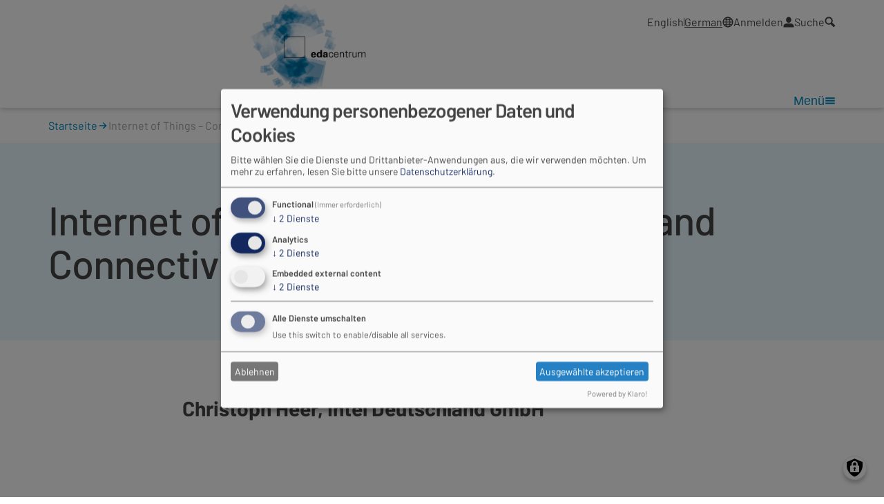

--- FILE ---
content_type: text/html; charset=UTF-8
request_url: https://www.edacentrum.de/internet-things-%E2%80%93-communication-and-connectivity-meet-computation
body_size: 13433
content:
<!DOCTYPE html>
<html lang="de" dir="ltr">
  <head>
    <meta charset="utf-8" />
<noscript><style>form.antibot * :not(.antibot-message) { display: none !important; }</style>
</noscript><link rel="canonical" href="https://www.edacentrum.de/internet-things-%E2%80%93-communication-and-connectivity-meet-computation" />
<meta name="Generator" content="Drupal 10 (https://www.drupal.org)" />
<meta name="MobileOptimized" content="width" />
<meta name="HandheldFriendly" content="true" />
<meta name="viewport" content="width=device-width, initial-scale=1.0" />
<style>
        :root,
        [data-theme] {
          --Color-Accent: hsla(196, 100%, 38%, 1) !important;
          --Color-Accent-Transparent: hsla(196, 100%, 38%, 0.87) !important;
          --Color-Accent-Light: hsla(196, 100%, 96%, 1) !important;
          --Color-Accent-Light-Transparent: hsla(196, 100%, 96%, 0.87) !important;
          --Color-Accent-Dark: hsla(196, 100%, 29.230769230769%, 1) !important;
          --Color-Accent-Dark-Transparent: hsla(196, 100%, 29.230769230769%, .87) !important;
          --Color-Accent-Secondary: hsla(19, 100%, 58%, 1) !important;
        }
      </style>
<link rel="preload" as="style" href="/modules/contrib/image_sizes/css/image-sizes.css" />
<link rel="icon" href="/core/misc/favicon.ico" type="image/vnd.microsoft.icon" />
<link rel="alternate" hreflang="de" href="https://www.edacentrum.de/internet-things-%E2%80%93-communication-and-connectivity-meet-computation" />


    <link rel="apple-touch-icon" sizes="180x180" href="/themes/custom/eda/images/favicon/apple-touch-icon.png">
    <link rel="icon" type="image/png" sizes="32x32" href="/themes/custom/eda/images/favicon/favicon-32x32.png">
    <link rel="icon" type="image/png" sizes="16x16" href="/themes/custom/eda/images/favicon/favicon-16x16.png">
    <link rel="manifest" href="/themes/custom/eda/images/favicon/site.webmanifest">
    <link rel="mask-icon" href="/themes/custom/eda/images/favicon/safari-pinned-tab.svg" color="#ffffff">
    <link rel="shortcut icon" href="/themes/custom/eda/images/favicon/favicon.ico">
    <meta name="msapplication-TileColor" content="#ffffff">
    <meta name="msapplication-config" content="/themes/custom/eda/images/favicon/browserconfig.xml">
    <meta name="theme-color" content="#ffffff">

    <title>Internet of Things &#8211; Communication and Connectivity Meet Computation | edacentrum</title>
    <link rel="stylesheet" media="all" href="/sites/default/files/css/css_GbTiECOSKJfWy6ADZW6PXRnvqVzR30Uk0wqKfOV5x0Y.css?delta=0&amp;language=de&amp;theme=eda&amp;include=[base64]" />
<link rel="stylesheet" media="all" href="/sites/default/files/css/css_kHx6it_avHcwaT5HV4RwLHF8qcXfFlUOVwKSzWT3elQ.css?delta=1&amp;language=de&amp;theme=eda&amp;include=[base64]" />

    <script src="/modules/contrib/image_sizes/js/image-sizes.js?v=1.0.4" type="module" crossorigin=""></script>
<script src="/libraries/klaro/dist/klaro-no-translations-no-css.js?t5nopd" defer id="klaro-js"></script>

  </head>
  <body class="is-sites-group1 path-node page-node-type-page">
        <a href="#main-content" class="visually-hidden focusable skip-link">
      Direkt zum Inhalt
    </a>
    
      <div class="dialog-off-canvas-main-canvas" data-off-canvas-main-canvas>
    <div class="layout-container">

  <div class="header-push"></div>
<header class="header-container" data-theme="white">
  <div class="container">

        <div class="service-bar">
  <nav role="navigation" aria-labelledby="block-eda-topnavigation-menu" id="block-eda-topnavigation" class="block block-menu navigation menu--top-navigation">
            
  <h2 class="visually-hidden" id="block-eda-topnavigation-menu">Top navigation</h2>
  

        
              <ul class="menu menu-level--0">
                    <li class="menu-item">
        
        <span class="menu-item__link">          

                        <ul class="links"><li hreflang="en" data-drupal-link-system-path="node/1525"><a href="/en/node/1525" class="language-link" hreflang="en" data-drupal-link-system-path="node/1525">English</a></li><li hreflang="de" data-drupal-link-system-path="node/1525" class="is-active" aria-current="page"><a href="/internet-things-%E2%80%93-communication-and-connectivity-meet-computation" class="language-link is-active" hreflang="de" data-drupal-link-system-path="node/1525" aria-current="page">German</a></li></ul>

          
                      <svg class="icon" aria-hidden="true"><use xlink:href="#icon-globe"></use></svg><svg aria-hidden="true" style="position: absolute; width: 0; height: 0; overflow: hidden;" version="1.1" xmlns="http://www.w3.org/2000/svg" xmlns:xlink="http://www.w3.org/1999/xlink">
  <defs>
    <symbol id="icon-arrow-right" width="16" height="16" viewBox="0 0 67 67">
      <path d="M40.247,56.242l20.158,-20.158c0.756,-0.756 1.181,-1.783 1.181,-2.852c0,-1.07 -0.425,-2.096 -1.181,-2.852l-20.158,-20.159c-0.757,-0.756 -1.783,-1.181 -2.852,-1.181c-2.213,-0 -4.034,1.821 -4.034,4.033c0,1.07 0.425,2.096 1.181,2.852l13.28,13.28l-38.65,-0c-0.044,-0.002 -0.087,-0.002 -0.13,-0.002c-2.213,-0 -4.033,1.82 -4.033,4.033c-0,2.213 1.82,4.033 4.033,4.033c0.043,0 0.086,-0 0.13,-0.002l38.65,0l-13.28,13.275c-0.801,0.761 -1.255,1.819 -1.255,2.924c0,2.213 1.821,4.033 4.034,4.033c1.106,0 2.164,-0.455 2.926,-1.257Z"/>
    </symbol>
    <symbol id="icon-arrow-down" width="16" height="16" viewBox="0 0 67 67">
      <path d="M10.325,40.219l20.158,20.158c0.756,0.756 1.783,1.182 2.852,1.182c1.07,-0 2.096,-0.426 2.852,-1.182l20.159,-20.158c0.756,-0.756 1.181,-1.783 1.181,-2.852c0,-2.213 -1.821,-4.034 -4.033,-4.034c-1.07,0 -2.096,0.425 -2.852,1.182l-13.28,13.279l0.001,-38.65c0.001,-0.043 0.002,-0.087 0.002,-0.13c-0,-2.212 -1.821,-4.033 -4.034,-4.033c-2.212,-0 -4.033,1.821 -4.033,4.033c-0,0.043 0.001,0.087 0.002,0.13l-0,38.65l-13.275,-13.279c-0.761,-0.801 -1.819,-1.255 -2.924,-1.255c-2.212,-0 -4.033,1.82 -4.033,4.033c-0,1.106 0.455,2.165 1.257,2.926Z"/>
    </symbol>
    <symbol id="icon-arrow-left" width="16" height="16" viewBox="0 0 67 67">
      <path d="M26.217,55.962l-20.058,-20.058c-0.752,-0.752 -1.175,-1.774 -1.175,-2.837c0,-1.065 0.423,-2.086 1.175,-2.838l20.058,-20.059c0.753,-0.752 1.774,-1.175 2.838,-1.175c2.202,0 4.014,1.812 4.014,4.013c-0,1.065 -0.423,2.086 -1.175,2.838l-13.214,13.214l38.457,-0c0.044,-0.002 0.087,-0.002 0.13,-0.002c2.202,-0 4.013,1.811 4.013,4.013c-0,2.202 -1.811,4.013 -4.013,4.013c-0.043,-0 -0.086,-0 -0.13,-0.002l-38.457,-0l13.214,13.209c0.797,0.757 1.248,1.809 1.248,2.909c0,2.202 -1.812,4.013 -4.014,4.013c-1.1,-0 -2.153,-0.453 -2.911,-1.251Z"/>
    </symbol>
    <symbol id="icon-calendar" width="16" height="16" viewBox="0 0 67 67">
      <path d="M57.235,8.283l-4.352,0l-0,8.704l-13.058,-0l0,-8.704l-13.055,0l-0,8.704l-13.058,-0l0,-8.704l-4.352,0c-2.384,0.007 -4.344,1.967 -4.351,4.352l-0,47.874c0.007,2.385 1.967,4.345 4.351,4.352l47.875,-0c2.384,-0.007 4.344,-1.967 4.351,-4.352l0,-47.874c-0.007,-2.385 -1.967,-4.345 -4.351,-4.352Zm-39.169,52.226l-8.698,0l0,-8.706l8.704,-0l-0.006,8.706Zm0,-13.058l-8.706,0l0,-8.703l8.704,-0l0.002,8.703Zm0,-13.058l-8.706,0l0,-8.711l8.704,0l0.002,8.711Zm13.058,26.113l-8.703,0l-0,-8.703l8.703,-0l0,8.703Zm0,-13.057l-8.703,-0l-0,-8.704l8.703,0l0,8.704Zm0,-13.058l-8.703,-0l-0,-8.709l8.703,0l0,8.709Zm13.063,26.118l-8.703,0l-0,-8.703l8.703,-0l0,8.703Zm0,-13.058l-8.703,0l-0,-8.703l8.703,-0l0,8.703Zm0,-13.058l-8.703,0l-0,-8.711l8.703,0l0,8.711Zm13.058,26.106l-8.714,-0l0,-8.704l8.704,0l0.01,8.704Zm0,-13.05l-8.703,-0l-0,-8.704l8.703,0l0,8.704Zm0,-13.058l-8.703,-0l-0,-8.709l8.703,0l0,8.709Zm-34.827,-30.46c0.001,-0.025 0.002,-0.05 0.002,-0.075c-0,-1.195 -0.983,-2.177 -2.178,-2.177c-1.194,-0 -2.177,0.982 -2.177,2.177c0,0.025 0.001,0.05 0.001,0.075l0,8.704l4.352,-0l0,-8.704Zm26.113,0c0.001,-0.025 0.002,-0.05 0.002,-0.075c-0,-1.195 -0.983,-2.177 -2.178,-2.177c-1.194,-0 -2.177,0.982 -2.177,2.177c0,0.025 0.001,0.05 0.001,0.075l0,8.704l4.352,-0l0,-8.704Z"/>
    </symbol>
    <symbol id="icon-location" width="16" height="16" viewBox="0 0 67 67">
      <path d="M33.299,1.679l-0.003,-0c-13.478,-0 -24.57,11.091 -24.57,24.57c0,5.02 1.539,9.922 4.408,14.042l20.164,24.57l20.163,-24.57c2.869,-4.12 4.408,-9.022 4.408,-14.042c-0,-13.479 -11.092,-24.57 -24.57,-24.57Zm-0.001,35.1c-5.777,-0 -10.531,-4.754 -10.531,-10.53c0,-5.777 4.754,-10.531 10.531,-10.531c5.776,0 10.53,4.754 10.53,10.531c-0,5.776 -4.754,10.53 -10.53,10.53Z"/>
    </symbol>
    <symbol id="icon-search" width="16" height="16" viewBox="0 0 67 67">
      <path d="M64.924,55.053l-18.543,-18.566c1.799,-3.408 2.739,-7.203 2.739,-11.056c-0,-12.995 -10.694,-23.689 -23.689,-23.689c-12.995,0 -23.689,10.694 -23.689,23.689c0,12.995 10.694,23.689 23.689,23.689c3.853,-0 7.648,-0.94 11.056,-2.739l18.566,18.543l9.871,-9.871Zm-55.294,-29.625c-0,-8.667 7.131,-15.798 15.798,-15.798c8.667,-0 15.799,7.131 15.799,15.798c-0,8.667 -7.132,15.799 -15.799,15.799c-8.667,-0 -15.798,-7.132 -15.798,-15.799Z"/>
    </symbol>
    <symbol id="icon-user" width="16" height="16" viewBox="0 0 67 67">
      <path d="M17.505,19.794c-0.577,-9.271 6.53,-17.393 15.796,-18.052c9.265,0.659 16.372,8.781 15.795,18.052c0.577,9.272 -6.53,17.394 -15.795,18.052c-9.266,-0.658 -16.373,-8.78 -15.796,-18.052Zm31.591,22.565l-31.591,0c-9.266,0.659 -16.373,8.781 -15.796,18.052l0,4.513l63.183,0l-0,-4.513c0.577,-9.271 -6.53,-17.393 -15.796,-18.052Z"/>
    </symbol>
    <symbol id="icon-globe" width="16" height="16" viewBox="0 0 67 67">
      <path d="M33.333,64.924c-17.374,0 -31.591,-14.216 -31.591,-31.591c0,-17.374 14.217,-31.591 31.591,-31.591c17.375,0 31.591,14.217 31.591,31.591c0,17.375 -14.216,31.591 -31.591,31.591Zm0,-56.865c-13.901,0 -25.274,11.373 -25.274,25.274c0,13.902 11.373,25.275 25.274,25.275c13.902,-0 25.275,-11.373 25.275,-25.275c-0,-13.901 -11.373,-25.274 -25.275,-25.274Z"/>
      <rect x="4.901" y="30.805" width="56.865" height="4.739"/>
      <path d="M33.333,21.96c-13.901,0 -18.955,-3.158 -22.113,-5.054l-0.633,-0.315l2.528,-4.106l0.633,0.315c2.843,1.896 6.949,4.424 19.588,4.424c12.005,-0 15.796,-2.211 18.955,-4.106l1.263,-0.633l2.21,4.106l-0.947,0.633c-3.791,2.21 -8.215,4.739 -21.484,4.739l0,-0.003Z"/>
      <path d="M12.798,53.551l-2.211,-4.106l0.948,-0.632c3.476,-2.211 8.53,-5.054 21.798,-5.054c13.902,-0 19.271,3.476 22.747,5.686l0.315,0.315l-2.528,4.107l-0.316,-0.316c-2.843,-1.895 -7.267,-4.738 -19.903,-4.738c-12.005,-0 -16.111,2.528 -19.27,4.423l-1.58,0.315Z"/>
      <path d="M33.648,64.294c-8.214,0 -14.216,-13.268 -14.216,-30.961c0,-17.692 6.319,-30.961 14.216,-30.961c8.215,0 14.217,13.269 14.217,30.961c-0,17.693 -6.002,30.961 -14.217,30.961Zm0,-56.865c-4.423,-0 -9.477,11.058 -9.477,25.904c-0,14.847 5.054,25.905 9.477,25.905c4.424,-0 9.478,-11.058 9.478,-25.905c0,-14.846 -5.054,-25.904 -9.478,-25.904Z"/>
    </symbol>
    <symbol id="icon-burger" width="16" height="16" viewBox="0 0 67 67">
      <rect x="5.044" y="13.063" width="56.578" height="9.093"/>
      <rect x="5.044" y="28.723" width="56.578" height="9.093"/>
      <rect x="5.044" y="44.383" width="56.578" height="9.093"/>
    </symbol>
    <symbol id="icon-external" width="16" height="16" viewBox="0 0 67 67">
      <path d="M42.758,54.076l-30.171,-0l0,-30.171l16.973,-0l7.543,-7.543l-32.059,0l0,45.256l45.257,0l-0,-32.058l-7.543,7.547l-0,16.969Z"/>
      <path d="M61.618,5.048l-24.515,0l9.43,9.43l-28.287,28.284l5.659,5.659l28.287,-28.287l9.43,9.43l-0.004,-24.516Z"/>
    </symbol>
    <symbol id="icon-quote" width="40" height="40" viewBox="0 0 280 280">
      <g>
        <path d="M116.57,152.624l-0,87.919l-81.189,-0l0,-69.41c0,-37.579 4.487,-64.782 13.462,-81.609c11.778,-22.435 30.428,-39.402 55.948,-50.9l18.509,29.446c-15.424,6.45 -26.782,16.056 -34.074,28.816c-7.291,12.76 -11.357,31.339 -12.199,55.738l39.543,-0Z"/>
        <path d="M237.055,152.624l-0,87.919l-81.189,-0l0,-69.41c0,-37.579 4.487,-64.782 13.462,-81.609c11.778,-22.435 30.428,-39.402 55.948,-50.9l18.509,29.446c-15.424,6.45 -26.782,16.056 -34.074,28.816c-7.291,12.76 -11.357,31.339 -12.199,55.738l39.543,-0Z"/>
      </g>
    </symbol>
    <symbol id="icon-cross" width="16" height="16" viewBox="0 0 67 67">
      <path d="M60.711,12.455l-6.5,-6.499l-20.878,20.878l-20.878,-20.878l-6.499,6.499l20.878,20.878l-20.878,20.878l6.499,6.5l20.878,-20.878l20.878,20.878l6.5,-6.5l-20.878,-20.878l20.878,-20.878Z"/>
    </symbol>
    <symbol  id="icon-logout" width="16" height="16" viewBox="0 0 67 67">
      <g>
        <path d="M31.25,62.509l-27.083,-0l-0,-58.334l27.083,0c1.15,0 2.083,-0.933 2.083,-2.083c0,-1.15 -0.933,-2.083 -2.083,-2.083l-29.167,-0c-1.15,-0 -2.083,0.933 -2.083,2.083l0,62.5c0,1.15 0.933,2.083 2.083,2.083l29.167,0c1.15,0 2.083,-0.933 2.083,-2.083c0,-1.15 -0.933,-2.083 -2.083,-2.083Z"/>
        <path d="M66.062,31.888l-14.375,-14.581c-0.814,-0.823 -2.133,-0.821 -2.946,-0c-0.814,0.82 -0.814,2.154 0,2.974l10.834,10.99l-42.902,0c-1.15,0 -2.083,0.942 -2.083,2.104c-0,1.163 0.933,2.105 2.083,2.105l42.902,-0l-10.834,10.989c-0.814,0.823 -0.814,2.154 0,2.975c0.815,0.823 2.134,0.823 2.946,0l14.373,-14.581c0.804,-0.811 0.813,-2.167 0.002,-2.975Z"/>
      </g>
    </symbol>
  </defs>
</svg>
                  </span>

              </li>
                <li class="menu-item">
        
        <a href="/user/login" class="menu-item__link" data-drupal-link-system-path="user/login">          Anmelden

          
                      <svg class="icon" aria-hidden="true"><use xlink:href="#icon-user"></use></svg><svg aria-hidden="true" style="position: absolute; width: 0; height: 0; overflow: hidden;" version="1.1" xmlns="http://www.w3.org/2000/svg" xmlns:xlink="http://www.w3.org/1999/xlink">
  <defs>
    <symbol id="icon-arrow-right" width="16" height="16" viewBox="0 0 67 67">
      <path d="M40.247,56.242l20.158,-20.158c0.756,-0.756 1.181,-1.783 1.181,-2.852c0,-1.07 -0.425,-2.096 -1.181,-2.852l-20.158,-20.159c-0.757,-0.756 -1.783,-1.181 -2.852,-1.181c-2.213,-0 -4.034,1.821 -4.034,4.033c0,1.07 0.425,2.096 1.181,2.852l13.28,13.28l-38.65,-0c-0.044,-0.002 -0.087,-0.002 -0.13,-0.002c-2.213,-0 -4.033,1.82 -4.033,4.033c-0,2.213 1.82,4.033 4.033,4.033c0.043,0 0.086,-0 0.13,-0.002l38.65,0l-13.28,13.275c-0.801,0.761 -1.255,1.819 -1.255,2.924c0,2.213 1.821,4.033 4.034,4.033c1.106,0 2.164,-0.455 2.926,-1.257Z"/>
    </symbol>
    <symbol id="icon-arrow-down" width="16" height="16" viewBox="0 0 67 67">
      <path d="M10.325,40.219l20.158,20.158c0.756,0.756 1.783,1.182 2.852,1.182c1.07,-0 2.096,-0.426 2.852,-1.182l20.159,-20.158c0.756,-0.756 1.181,-1.783 1.181,-2.852c0,-2.213 -1.821,-4.034 -4.033,-4.034c-1.07,0 -2.096,0.425 -2.852,1.182l-13.28,13.279l0.001,-38.65c0.001,-0.043 0.002,-0.087 0.002,-0.13c-0,-2.212 -1.821,-4.033 -4.034,-4.033c-2.212,-0 -4.033,1.821 -4.033,4.033c-0,0.043 0.001,0.087 0.002,0.13l-0,38.65l-13.275,-13.279c-0.761,-0.801 -1.819,-1.255 -2.924,-1.255c-2.212,-0 -4.033,1.82 -4.033,4.033c-0,1.106 0.455,2.165 1.257,2.926Z"/>
    </symbol>
    <symbol id="icon-arrow-left" width="16" height="16" viewBox="0 0 67 67">
      <path d="M26.217,55.962l-20.058,-20.058c-0.752,-0.752 -1.175,-1.774 -1.175,-2.837c0,-1.065 0.423,-2.086 1.175,-2.838l20.058,-20.059c0.753,-0.752 1.774,-1.175 2.838,-1.175c2.202,0 4.014,1.812 4.014,4.013c-0,1.065 -0.423,2.086 -1.175,2.838l-13.214,13.214l38.457,-0c0.044,-0.002 0.087,-0.002 0.13,-0.002c2.202,-0 4.013,1.811 4.013,4.013c-0,2.202 -1.811,4.013 -4.013,4.013c-0.043,-0 -0.086,-0 -0.13,-0.002l-38.457,-0l13.214,13.209c0.797,0.757 1.248,1.809 1.248,2.909c0,2.202 -1.812,4.013 -4.014,4.013c-1.1,-0 -2.153,-0.453 -2.911,-1.251Z"/>
    </symbol>
    <symbol id="icon-calendar" width="16" height="16" viewBox="0 0 67 67">
      <path d="M57.235,8.283l-4.352,0l-0,8.704l-13.058,-0l0,-8.704l-13.055,0l-0,8.704l-13.058,-0l0,-8.704l-4.352,0c-2.384,0.007 -4.344,1.967 -4.351,4.352l-0,47.874c0.007,2.385 1.967,4.345 4.351,4.352l47.875,-0c2.384,-0.007 4.344,-1.967 4.351,-4.352l0,-47.874c-0.007,-2.385 -1.967,-4.345 -4.351,-4.352Zm-39.169,52.226l-8.698,0l0,-8.706l8.704,-0l-0.006,8.706Zm0,-13.058l-8.706,0l0,-8.703l8.704,-0l0.002,8.703Zm0,-13.058l-8.706,0l0,-8.711l8.704,0l0.002,8.711Zm13.058,26.113l-8.703,0l-0,-8.703l8.703,-0l0,8.703Zm0,-13.057l-8.703,-0l-0,-8.704l8.703,0l0,8.704Zm0,-13.058l-8.703,-0l-0,-8.709l8.703,0l0,8.709Zm13.063,26.118l-8.703,0l-0,-8.703l8.703,-0l0,8.703Zm0,-13.058l-8.703,0l-0,-8.703l8.703,-0l0,8.703Zm0,-13.058l-8.703,0l-0,-8.711l8.703,0l0,8.711Zm13.058,26.106l-8.714,-0l0,-8.704l8.704,0l0.01,8.704Zm0,-13.05l-8.703,-0l-0,-8.704l8.703,0l0,8.704Zm0,-13.058l-8.703,-0l-0,-8.709l8.703,0l0,8.709Zm-34.827,-30.46c0.001,-0.025 0.002,-0.05 0.002,-0.075c-0,-1.195 -0.983,-2.177 -2.178,-2.177c-1.194,-0 -2.177,0.982 -2.177,2.177c0,0.025 0.001,0.05 0.001,0.075l0,8.704l4.352,-0l0,-8.704Zm26.113,0c0.001,-0.025 0.002,-0.05 0.002,-0.075c-0,-1.195 -0.983,-2.177 -2.178,-2.177c-1.194,-0 -2.177,0.982 -2.177,2.177c0,0.025 0.001,0.05 0.001,0.075l0,8.704l4.352,-0l0,-8.704Z"/>
    </symbol>
    <symbol id="icon-location" width="16" height="16" viewBox="0 0 67 67">
      <path d="M33.299,1.679l-0.003,-0c-13.478,-0 -24.57,11.091 -24.57,24.57c0,5.02 1.539,9.922 4.408,14.042l20.164,24.57l20.163,-24.57c2.869,-4.12 4.408,-9.022 4.408,-14.042c-0,-13.479 -11.092,-24.57 -24.57,-24.57Zm-0.001,35.1c-5.777,-0 -10.531,-4.754 -10.531,-10.53c0,-5.777 4.754,-10.531 10.531,-10.531c5.776,0 10.53,4.754 10.53,10.531c-0,5.776 -4.754,10.53 -10.53,10.53Z"/>
    </symbol>
    <symbol id="icon-search" width="16" height="16" viewBox="0 0 67 67">
      <path d="M64.924,55.053l-18.543,-18.566c1.799,-3.408 2.739,-7.203 2.739,-11.056c-0,-12.995 -10.694,-23.689 -23.689,-23.689c-12.995,0 -23.689,10.694 -23.689,23.689c0,12.995 10.694,23.689 23.689,23.689c3.853,-0 7.648,-0.94 11.056,-2.739l18.566,18.543l9.871,-9.871Zm-55.294,-29.625c-0,-8.667 7.131,-15.798 15.798,-15.798c8.667,-0 15.799,7.131 15.799,15.798c-0,8.667 -7.132,15.799 -15.799,15.799c-8.667,-0 -15.798,-7.132 -15.798,-15.799Z"/>
    </symbol>
    <symbol id="icon-user" width="16" height="16" viewBox="0 0 67 67">
      <path d="M17.505,19.794c-0.577,-9.271 6.53,-17.393 15.796,-18.052c9.265,0.659 16.372,8.781 15.795,18.052c0.577,9.272 -6.53,17.394 -15.795,18.052c-9.266,-0.658 -16.373,-8.78 -15.796,-18.052Zm31.591,22.565l-31.591,0c-9.266,0.659 -16.373,8.781 -15.796,18.052l0,4.513l63.183,0l-0,-4.513c0.577,-9.271 -6.53,-17.393 -15.796,-18.052Z"/>
    </symbol>
    <symbol id="icon-globe" width="16" height="16" viewBox="0 0 67 67">
      <path d="M33.333,64.924c-17.374,0 -31.591,-14.216 -31.591,-31.591c0,-17.374 14.217,-31.591 31.591,-31.591c17.375,0 31.591,14.217 31.591,31.591c0,17.375 -14.216,31.591 -31.591,31.591Zm0,-56.865c-13.901,0 -25.274,11.373 -25.274,25.274c0,13.902 11.373,25.275 25.274,25.275c13.902,-0 25.275,-11.373 25.275,-25.275c-0,-13.901 -11.373,-25.274 -25.275,-25.274Z"/>
      <rect x="4.901" y="30.805" width="56.865" height="4.739"/>
      <path d="M33.333,21.96c-13.901,0 -18.955,-3.158 -22.113,-5.054l-0.633,-0.315l2.528,-4.106l0.633,0.315c2.843,1.896 6.949,4.424 19.588,4.424c12.005,-0 15.796,-2.211 18.955,-4.106l1.263,-0.633l2.21,4.106l-0.947,0.633c-3.791,2.21 -8.215,4.739 -21.484,4.739l0,-0.003Z"/>
      <path d="M12.798,53.551l-2.211,-4.106l0.948,-0.632c3.476,-2.211 8.53,-5.054 21.798,-5.054c13.902,-0 19.271,3.476 22.747,5.686l0.315,0.315l-2.528,4.107l-0.316,-0.316c-2.843,-1.895 -7.267,-4.738 -19.903,-4.738c-12.005,-0 -16.111,2.528 -19.27,4.423l-1.58,0.315Z"/>
      <path d="M33.648,64.294c-8.214,0 -14.216,-13.268 -14.216,-30.961c0,-17.692 6.319,-30.961 14.216,-30.961c8.215,0 14.217,13.269 14.217,30.961c-0,17.693 -6.002,30.961 -14.217,30.961Zm0,-56.865c-4.423,-0 -9.477,11.058 -9.477,25.904c-0,14.847 5.054,25.905 9.477,25.905c4.424,-0 9.478,-11.058 9.478,-25.905c0,-14.846 -5.054,-25.904 -9.478,-25.904Z"/>
    </symbol>
    <symbol id="icon-burger" width="16" height="16" viewBox="0 0 67 67">
      <rect x="5.044" y="13.063" width="56.578" height="9.093"/>
      <rect x="5.044" y="28.723" width="56.578" height="9.093"/>
      <rect x="5.044" y="44.383" width="56.578" height="9.093"/>
    </symbol>
    <symbol id="icon-external" width="16" height="16" viewBox="0 0 67 67">
      <path d="M42.758,54.076l-30.171,-0l0,-30.171l16.973,-0l7.543,-7.543l-32.059,0l0,45.256l45.257,0l-0,-32.058l-7.543,7.547l-0,16.969Z"/>
      <path d="M61.618,5.048l-24.515,0l9.43,9.43l-28.287,28.284l5.659,5.659l28.287,-28.287l9.43,9.43l-0.004,-24.516Z"/>
    </symbol>
    <symbol id="icon-quote" width="40" height="40" viewBox="0 0 280 280">
      <g>
        <path d="M116.57,152.624l-0,87.919l-81.189,-0l0,-69.41c0,-37.579 4.487,-64.782 13.462,-81.609c11.778,-22.435 30.428,-39.402 55.948,-50.9l18.509,29.446c-15.424,6.45 -26.782,16.056 -34.074,28.816c-7.291,12.76 -11.357,31.339 -12.199,55.738l39.543,-0Z"/>
        <path d="M237.055,152.624l-0,87.919l-81.189,-0l0,-69.41c0,-37.579 4.487,-64.782 13.462,-81.609c11.778,-22.435 30.428,-39.402 55.948,-50.9l18.509,29.446c-15.424,6.45 -26.782,16.056 -34.074,28.816c-7.291,12.76 -11.357,31.339 -12.199,55.738l39.543,-0Z"/>
      </g>
    </symbol>
    <symbol id="icon-cross" width="16" height="16" viewBox="0 0 67 67">
      <path d="M60.711,12.455l-6.5,-6.499l-20.878,20.878l-20.878,-20.878l-6.499,6.499l20.878,20.878l-20.878,20.878l6.499,6.5l20.878,-20.878l20.878,20.878l6.5,-6.5l-20.878,-20.878l20.878,-20.878Z"/>
    </symbol>
    <symbol  id="icon-logout" width="16" height="16" viewBox="0 0 67 67">
      <g>
        <path d="M31.25,62.509l-27.083,-0l-0,-58.334l27.083,0c1.15,0 2.083,-0.933 2.083,-2.083c0,-1.15 -0.933,-2.083 -2.083,-2.083l-29.167,-0c-1.15,-0 -2.083,0.933 -2.083,2.083l0,62.5c0,1.15 0.933,2.083 2.083,2.083l29.167,0c1.15,0 2.083,-0.933 2.083,-2.083c0,-1.15 -0.933,-2.083 -2.083,-2.083Z"/>
        <path d="M66.062,31.888l-14.375,-14.581c-0.814,-0.823 -2.133,-0.821 -2.946,-0c-0.814,0.82 -0.814,2.154 0,2.974l10.834,10.99l-42.902,0c-1.15,0 -2.083,0.942 -2.083,2.104c-0,1.163 0.933,2.105 2.083,2.105l42.902,-0l-10.834,10.989c-0.814,0.823 -0.814,2.154 0,2.975c0.815,0.823 2.134,0.823 2.946,0l14.373,-14.581c0.804,-0.811 0.813,-2.167 0.002,-2.975Z"/>
      </g>
    </symbol>
  </defs>
</svg>
                  </a>

              </li>
                <li data-search-toggle class="menu-item">
        
        <a href="/search" class="menu-item__link" data-drupal-link-system-path="search">          Suche

          
                      <svg class="icon" aria-hidden="true"><use xlink:href="#icon-search"></use></svg><svg aria-hidden="true" style="position: absolute; width: 0; height: 0; overflow: hidden;" version="1.1" xmlns="http://www.w3.org/2000/svg" xmlns:xlink="http://www.w3.org/1999/xlink">
  <defs>
    <symbol id="icon-arrow-right" width="16" height="16" viewBox="0 0 67 67">
      <path d="M40.247,56.242l20.158,-20.158c0.756,-0.756 1.181,-1.783 1.181,-2.852c0,-1.07 -0.425,-2.096 -1.181,-2.852l-20.158,-20.159c-0.757,-0.756 -1.783,-1.181 -2.852,-1.181c-2.213,-0 -4.034,1.821 -4.034,4.033c0,1.07 0.425,2.096 1.181,2.852l13.28,13.28l-38.65,-0c-0.044,-0.002 -0.087,-0.002 -0.13,-0.002c-2.213,-0 -4.033,1.82 -4.033,4.033c-0,2.213 1.82,4.033 4.033,4.033c0.043,0 0.086,-0 0.13,-0.002l38.65,0l-13.28,13.275c-0.801,0.761 -1.255,1.819 -1.255,2.924c0,2.213 1.821,4.033 4.034,4.033c1.106,0 2.164,-0.455 2.926,-1.257Z"/>
    </symbol>
    <symbol id="icon-arrow-down" width="16" height="16" viewBox="0 0 67 67">
      <path d="M10.325,40.219l20.158,20.158c0.756,0.756 1.783,1.182 2.852,1.182c1.07,-0 2.096,-0.426 2.852,-1.182l20.159,-20.158c0.756,-0.756 1.181,-1.783 1.181,-2.852c0,-2.213 -1.821,-4.034 -4.033,-4.034c-1.07,0 -2.096,0.425 -2.852,1.182l-13.28,13.279l0.001,-38.65c0.001,-0.043 0.002,-0.087 0.002,-0.13c-0,-2.212 -1.821,-4.033 -4.034,-4.033c-2.212,-0 -4.033,1.821 -4.033,4.033c-0,0.043 0.001,0.087 0.002,0.13l-0,38.65l-13.275,-13.279c-0.761,-0.801 -1.819,-1.255 -2.924,-1.255c-2.212,-0 -4.033,1.82 -4.033,4.033c-0,1.106 0.455,2.165 1.257,2.926Z"/>
    </symbol>
    <symbol id="icon-arrow-left" width="16" height="16" viewBox="0 0 67 67">
      <path d="M26.217,55.962l-20.058,-20.058c-0.752,-0.752 -1.175,-1.774 -1.175,-2.837c0,-1.065 0.423,-2.086 1.175,-2.838l20.058,-20.059c0.753,-0.752 1.774,-1.175 2.838,-1.175c2.202,0 4.014,1.812 4.014,4.013c-0,1.065 -0.423,2.086 -1.175,2.838l-13.214,13.214l38.457,-0c0.044,-0.002 0.087,-0.002 0.13,-0.002c2.202,-0 4.013,1.811 4.013,4.013c-0,2.202 -1.811,4.013 -4.013,4.013c-0.043,-0 -0.086,-0 -0.13,-0.002l-38.457,-0l13.214,13.209c0.797,0.757 1.248,1.809 1.248,2.909c0,2.202 -1.812,4.013 -4.014,4.013c-1.1,-0 -2.153,-0.453 -2.911,-1.251Z"/>
    </symbol>
    <symbol id="icon-calendar" width="16" height="16" viewBox="0 0 67 67">
      <path d="M57.235,8.283l-4.352,0l-0,8.704l-13.058,-0l0,-8.704l-13.055,0l-0,8.704l-13.058,-0l0,-8.704l-4.352,0c-2.384,0.007 -4.344,1.967 -4.351,4.352l-0,47.874c0.007,2.385 1.967,4.345 4.351,4.352l47.875,-0c2.384,-0.007 4.344,-1.967 4.351,-4.352l0,-47.874c-0.007,-2.385 -1.967,-4.345 -4.351,-4.352Zm-39.169,52.226l-8.698,0l0,-8.706l8.704,-0l-0.006,8.706Zm0,-13.058l-8.706,0l0,-8.703l8.704,-0l0.002,8.703Zm0,-13.058l-8.706,0l0,-8.711l8.704,0l0.002,8.711Zm13.058,26.113l-8.703,0l-0,-8.703l8.703,-0l0,8.703Zm0,-13.057l-8.703,-0l-0,-8.704l8.703,0l0,8.704Zm0,-13.058l-8.703,-0l-0,-8.709l8.703,0l0,8.709Zm13.063,26.118l-8.703,0l-0,-8.703l8.703,-0l0,8.703Zm0,-13.058l-8.703,0l-0,-8.703l8.703,-0l0,8.703Zm0,-13.058l-8.703,0l-0,-8.711l8.703,0l0,8.711Zm13.058,26.106l-8.714,-0l0,-8.704l8.704,0l0.01,8.704Zm0,-13.05l-8.703,-0l-0,-8.704l8.703,0l0,8.704Zm0,-13.058l-8.703,-0l-0,-8.709l8.703,0l0,8.709Zm-34.827,-30.46c0.001,-0.025 0.002,-0.05 0.002,-0.075c-0,-1.195 -0.983,-2.177 -2.178,-2.177c-1.194,-0 -2.177,0.982 -2.177,2.177c0,0.025 0.001,0.05 0.001,0.075l0,8.704l4.352,-0l0,-8.704Zm26.113,0c0.001,-0.025 0.002,-0.05 0.002,-0.075c-0,-1.195 -0.983,-2.177 -2.178,-2.177c-1.194,-0 -2.177,0.982 -2.177,2.177c0,0.025 0.001,0.05 0.001,0.075l0,8.704l4.352,-0l0,-8.704Z"/>
    </symbol>
    <symbol id="icon-location" width="16" height="16" viewBox="0 0 67 67">
      <path d="M33.299,1.679l-0.003,-0c-13.478,-0 -24.57,11.091 -24.57,24.57c0,5.02 1.539,9.922 4.408,14.042l20.164,24.57l20.163,-24.57c2.869,-4.12 4.408,-9.022 4.408,-14.042c-0,-13.479 -11.092,-24.57 -24.57,-24.57Zm-0.001,35.1c-5.777,-0 -10.531,-4.754 -10.531,-10.53c0,-5.777 4.754,-10.531 10.531,-10.531c5.776,0 10.53,4.754 10.53,10.531c-0,5.776 -4.754,10.53 -10.53,10.53Z"/>
    </symbol>
    <symbol id="icon-search" width="16" height="16" viewBox="0 0 67 67">
      <path d="M64.924,55.053l-18.543,-18.566c1.799,-3.408 2.739,-7.203 2.739,-11.056c-0,-12.995 -10.694,-23.689 -23.689,-23.689c-12.995,0 -23.689,10.694 -23.689,23.689c0,12.995 10.694,23.689 23.689,23.689c3.853,-0 7.648,-0.94 11.056,-2.739l18.566,18.543l9.871,-9.871Zm-55.294,-29.625c-0,-8.667 7.131,-15.798 15.798,-15.798c8.667,-0 15.799,7.131 15.799,15.798c-0,8.667 -7.132,15.799 -15.799,15.799c-8.667,-0 -15.798,-7.132 -15.798,-15.799Z"/>
    </symbol>
    <symbol id="icon-user" width="16" height="16" viewBox="0 0 67 67">
      <path d="M17.505,19.794c-0.577,-9.271 6.53,-17.393 15.796,-18.052c9.265,0.659 16.372,8.781 15.795,18.052c0.577,9.272 -6.53,17.394 -15.795,18.052c-9.266,-0.658 -16.373,-8.78 -15.796,-18.052Zm31.591,22.565l-31.591,0c-9.266,0.659 -16.373,8.781 -15.796,18.052l0,4.513l63.183,0l-0,-4.513c0.577,-9.271 -6.53,-17.393 -15.796,-18.052Z"/>
    </symbol>
    <symbol id="icon-globe" width="16" height="16" viewBox="0 0 67 67">
      <path d="M33.333,64.924c-17.374,0 -31.591,-14.216 -31.591,-31.591c0,-17.374 14.217,-31.591 31.591,-31.591c17.375,0 31.591,14.217 31.591,31.591c0,17.375 -14.216,31.591 -31.591,31.591Zm0,-56.865c-13.901,0 -25.274,11.373 -25.274,25.274c0,13.902 11.373,25.275 25.274,25.275c13.902,-0 25.275,-11.373 25.275,-25.275c-0,-13.901 -11.373,-25.274 -25.275,-25.274Z"/>
      <rect x="4.901" y="30.805" width="56.865" height="4.739"/>
      <path d="M33.333,21.96c-13.901,0 -18.955,-3.158 -22.113,-5.054l-0.633,-0.315l2.528,-4.106l0.633,0.315c2.843,1.896 6.949,4.424 19.588,4.424c12.005,-0 15.796,-2.211 18.955,-4.106l1.263,-0.633l2.21,4.106l-0.947,0.633c-3.791,2.21 -8.215,4.739 -21.484,4.739l0,-0.003Z"/>
      <path d="M12.798,53.551l-2.211,-4.106l0.948,-0.632c3.476,-2.211 8.53,-5.054 21.798,-5.054c13.902,-0 19.271,3.476 22.747,5.686l0.315,0.315l-2.528,4.107l-0.316,-0.316c-2.843,-1.895 -7.267,-4.738 -19.903,-4.738c-12.005,-0 -16.111,2.528 -19.27,4.423l-1.58,0.315Z"/>
      <path d="M33.648,64.294c-8.214,0 -14.216,-13.268 -14.216,-30.961c0,-17.692 6.319,-30.961 14.216,-30.961c8.215,0 14.217,13.269 14.217,30.961c-0,17.693 -6.002,30.961 -14.217,30.961Zm0,-56.865c-4.423,-0 -9.477,11.058 -9.477,25.904c-0,14.847 5.054,25.905 9.477,25.905c4.424,-0 9.478,-11.058 9.478,-25.905c0,-14.846 -5.054,-25.904 -9.478,-25.904Z"/>
    </symbol>
    <symbol id="icon-burger" width="16" height="16" viewBox="0 0 67 67">
      <rect x="5.044" y="13.063" width="56.578" height="9.093"/>
      <rect x="5.044" y="28.723" width="56.578" height="9.093"/>
      <rect x="5.044" y="44.383" width="56.578" height="9.093"/>
    </symbol>
    <symbol id="icon-external" width="16" height="16" viewBox="0 0 67 67">
      <path d="M42.758,54.076l-30.171,-0l0,-30.171l16.973,-0l7.543,-7.543l-32.059,0l0,45.256l45.257,0l-0,-32.058l-7.543,7.547l-0,16.969Z"/>
      <path d="M61.618,5.048l-24.515,0l9.43,9.43l-28.287,28.284l5.659,5.659l28.287,-28.287l9.43,9.43l-0.004,-24.516Z"/>
    </symbol>
    <symbol id="icon-quote" width="40" height="40" viewBox="0 0 280 280">
      <g>
        <path d="M116.57,152.624l-0,87.919l-81.189,-0l0,-69.41c0,-37.579 4.487,-64.782 13.462,-81.609c11.778,-22.435 30.428,-39.402 55.948,-50.9l18.509,29.446c-15.424,6.45 -26.782,16.056 -34.074,28.816c-7.291,12.76 -11.357,31.339 -12.199,55.738l39.543,-0Z"/>
        <path d="M237.055,152.624l-0,87.919l-81.189,-0l0,-69.41c0,-37.579 4.487,-64.782 13.462,-81.609c11.778,-22.435 30.428,-39.402 55.948,-50.9l18.509,29.446c-15.424,6.45 -26.782,16.056 -34.074,28.816c-7.291,12.76 -11.357,31.339 -12.199,55.738l39.543,-0Z"/>
      </g>
    </symbol>
    <symbol id="icon-cross" width="16" height="16" viewBox="0 0 67 67">
      <path d="M60.711,12.455l-6.5,-6.499l-20.878,20.878l-20.878,-20.878l-6.499,6.499l20.878,20.878l-20.878,20.878l6.499,6.5l20.878,-20.878l20.878,20.878l6.5,-6.5l-20.878,-20.878l20.878,-20.878Z"/>
    </symbol>
    <symbol  id="icon-logout" width="16" height="16" viewBox="0 0 67 67">
      <g>
        <path d="M31.25,62.509l-27.083,-0l-0,-58.334l27.083,0c1.15,0 2.083,-0.933 2.083,-2.083c0,-1.15 -0.933,-2.083 -2.083,-2.083l-29.167,-0c-1.15,-0 -2.083,0.933 -2.083,2.083l0,62.5c0,1.15 0.933,2.083 2.083,2.083l29.167,0c1.15,0 2.083,-0.933 2.083,-2.083c0,-1.15 -0.933,-2.083 -2.083,-2.083Z"/>
        <path d="M66.062,31.888l-14.375,-14.581c-0.814,-0.823 -2.133,-0.821 -2.946,-0c-0.814,0.82 -0.814,2.154 0,2.974l10.834,10.99l-42.902,0c-1.15,0 -2.083,0.942 -2.083,2.104c-0,1.163 0.933,2.105 2.083,2.105l42.902,-0l-10.834,10.989c-0.814,0.823 -0.814,2.154 0,2.975c0.815,0.823 2.134,0.823 2.946,0l14.373,-14.581c0.804,-0.811 0.813,-2.167 0.002,-2.975Z"/>
      </g>
    </symbol>
  </defs>
</svg>
                  </a>

              </li>
      </ul>
  

<div class="search-block">
  <div class="views-exposed-form block block-views block-views-exposed-filter-blocksolr-index-content-block-search" data-drupal-selector="views-exposed-form-solr-index-content-block-search" id="block-eda-exposedformsolr-index-contentblock-search">
  
  
      <article class="block-component">
    <div class="block-component--content">
            <div class="eda-form">
      <form action="/search" method="get" id="views-exposed-form-solr-index-content-block-search" accept-charset="UTF-8" data-component-id="eda:form">
      <div class="form--inline clearfix">
  <div class="js-form-item form-item js-form-type-textfield form-type-textfield js-form-item-search-api-fulltext form-item-search-api-fulltext form-no-label">
        <input data-drupal-selector="edit-search-api-fulltext" type="text" id="edit-search-api-fulltext" name="search_api_fulltext" value="" size="30" maxlength="128" class="form-text" />

        </div>
<div data-drupal-selector="edit-actions" class="form-actions js-form-wrapper form-wrapper" id="edit-actions">  


<button data-drupal-selector="edit-submit-solr-index-content" type="submit" id="edit-submit-solr-index-content" value="Search" class="button js-form-submit form-submit is-primary has-icon" data-component-id="eda:button">
  <span>Search</span><svg class="icon" aria-hidden="true"><use xlink:href="#icon-search"></use></svg><svg aria-hidden="true" style="position: absolute; width: 0; height: 0; overflow: hidden;" version="1.1" xmlns="http://www.w3.org/2000/svg" xmlns:xlink="http://www.w3.org/1999/xlink"><defs><symbol id="icon-arrow-right" width="16" height="16" viewBox="0 0 67 67"><path d="M40.247,56.242l20.158,-20.158c0.756,-0.756 1.181,-1.783 1.181,-2.852c0,-1.07 -0.425,-2.096 -1.181,-2.852l-20.158,-20.159c-0.757,-0.756 -1.783,-1.181 -2.852,-1.181c-2.213,-0 -4.034,1.821 -4.034,4.033c0,1.07 0.425,2.096 1.181,2.852l13.28,13.28l-38.65,-0c-0.044,-0.002 -0.087,-0.002 -0.13,-0.002c-2.213,-0 -4.033,1.82 -4.033,4.033c-0,2.213 1.82,4.033 4.033,4.033c0.043,0 0.086,-0 0.13,-0.002l38.65,0l-13.28,13.275c-0.801,0.761 -1.255,1.819 -1.255,2.924c0,2.213 1.821,4.033 4.034,4.033c1.106,0 2.164,-0.455 2.926,-1.257Z"/></symbol><symbol id="icon-arrow-down" width="16" height="16" viewBox="0 0 67 67"><path d="M10.325,40.219l20.158,20.158c0.756,0.756 1.783,1.182 2.852,1.182c1.07,-0 2.096,-0.426 2.852,-1.182l20.159,-20.158c0.756,-0.756 1.181,-1.783 1.181,-2.852c0,-2.213 -1.821,-4.034 -4.033,-4.034c-1.07,0 -2.096,0.425 -2.852,1.182l-13.28,13.279l0.001,-38.65c0.001,-0.043 0.002,-0.087 0.002,-0.13c-0,-2.212 -1.821,-4.033 -4.034,-4.033c-2.212,-0 -4.033,1.821 -4.033,4.033c-0,0.043 0.001,0.087 0.002,0.13l-0,38.65l-13.275,-13.279c-0.761,-0.801 -1.819,-1.255 -2.924,-1.255c-2.212,-0 -4.033,1.82 -4.033,4.033c-0,1.106 0.455,2.165 1.257,2.926Z"/></symbol><symbol id="icon-arrow-left" width="16" height="16" viewBox="0 0 67 67"><path d="M26.217,55.962l-20.058,-20.058c-0.752,-0.752 -1.175,-1.774 -1.175,-2.837c0,-1.065 0.423,-2.086 1.175,-2.838l20.058,-20.059c0.753,-0.752 1.774,-1.175 2.838,-1.175c2.202,0 4.014,1.812 4.014,4.013c-0,1.065 -0.423,2.086 -1.175,2.838l-13.214,13.214l38.457,-0c0.044,-0.002 0.087,-0.002 0.13,-0.002c2.202,-0 4.013,1.811 4.013,4.013c-0,2.202 -1.811,4.013 -4.013,4.013c-0.043,-0 -0.086,-0 -0.13,-0.002l-38.457,-0l13.214,13.209c0.797,0.757 1.248,1.809 1.248,2.909c0,2.202 -1.812,4.013 -4.014,4.013c-1.1,-0 -2.153,-0.453 -2.911,-1.251Z"/></symbol><symbol id="icon-calendar" width="16" height="16" viewBox="0 0 67 67"><path d="M57.235,8.283l-4.352,0l-0,8.704l-13.058,-0l0,-8.704l-13.055,0l-0,8.704l-13.058,-0l0,-8.704l-4.352,0c-2.384,0.007 -4.344,1.967 -4.351,4.352l-0,47.874c0.007,2.385 1.967,4.345 4.351,4.352l47.875,-0c2.384,-0.007 4.344,-1.967 4.351,-4.352l0,-47.874c-0.007,-2.385 -1.967,-4.345 -4.351,-4.352Zm-39.169,52.226l-8.698,0l0,-8.706l8.704,-0l-0.006,8.706Zm0,-13.058l-8.706,0l0,-8.703l8.704,-0l0.002,8.703Zm0,-13.058l-8.706,0l0,-8.711l8.704,0l0.002,8.711Zm13.058,26.113l-8.703,0l-0,-8.703l8.703,-0l0,8.703Zm0,-13.057l-8.703,-0l-0,-8.704l8.703,0l0,8.704Zm0,-13.058l-8.703,-0l-0,-8.709l8.703,0l0,8.709Zm13.063,26.118l-8.703,0l-0,-8.703l8.703,-0l0,8.703Zm0,-13.058l-8.703,0l-0,-8.703l8.703,-0l0,8.703Zm0,-13.058l-8.703,0l-0,-8.711l8.703,0l0,8.711Zm13.058,26.106l-8.714,-0l0,-8.704l8.704,0l0.01,8.704Zm0,-13.05l-8.703,-0l-0,-8.704l8.703,0l0,8.704Zm0,-13.058l-8.703,-0l-0,-8.709l8.703,0l0,8.709Zm-34.827,-30.46c0.001,-0.025 0.002,-0.05 0.002,-0.075c-0,-1.195 -0.983,-2.177 -2.178,-2.177c-1.194,-0 -2.177,0.982 -2.177,2.177c0,0.025 0.001,0.05 0.001,0.075l0,8.704l4.352,-0l0,-8.704Zm26.113,0c0.001,-0.025 0.002,-0.05 0.002,-0.075c-0,-1.195 -0.983,-2.177 -2.178,-2.177c-1.194,-0 -2.177,0.982 -2.177,2.177c0,0.025 0.001,0.05 0.001,0.075l0,8.704l4.352,-0l0,-8.704Z"/></symbol><symbol id="icon-location" width="16" height="16" viewBox="0 0 67 67"><path d="M33.299,1.679l-0.003,-0c-13.478,-0 -24.57,11.091 -24.57,24.57c0,5.02 1.539,9.922 4.408,14.042l20.164,24.57l20.163,-24.57c2.869,-4.12 4.408,-9.022 4.408,-14.042c-0,-13.479 -11.092,-24.57 -24.57,-24.57Zm-0.001,35.1c-5.777,-0 -10.531,-4.754 -10.531,-10.53c0,-5.777 4.754,-10.531 10.531,-10.531c5.776,0 10.53,4.754 10.53,10.531c-0,5.776 -4.754,10.53 -10.53,10.53Z"/></symbol><symbol id="icon-search" width="16" height="16" viewBox="0 0 67 67"><path d="M64.924,55.053l-18.543,-18.566c1.799,-3.408 2.739,-7.203 2.739,-11.056c-0,-12.995 -10.694,-23.689 -23.689,-23.689c-12.995,0 -23.689,10.694 -23.689,23.689c0,12.995 10.694,23.689 23.689,23.689c3.853,-0 7.648,-0.94 11.056,-2.739l18.566,18.543l9.871,-9.871Zm-55.294,-29.625c-0,-8.667 7.131,-15.798 15.798,-15.798c8.667,-0 15.799,7.131 15.799,15.798c-0,8.667 -7.132,15.799 -15.799,15.799c-8.667,-0 -15.798,-7.132 -15.798,-15.799Z"/></symbol><symbol id="icon-user" width="16" height="16" viewBox="0 0 67 67"><path d="M17.505,19.794c-0.577,-9.271 6.53,-17.393 15.796,-18.052c9.265,0.659 16.372,8.781 15.795,18.052c0.577,9.272 -6.53,17.394 -15.795,18.052c-9.266,-0.658 -16.373,-8.78 -15.796,-18.052Zm31.591,22.565l-31.591,0c-9.266,0.659 -16.373,8.781 -15.796,18.052l0,4.513l63.183,0l-0,-4.513c0.577,-9.271 -6.53,-17.393 -15.796,-18.052Z"/></symbol><symbol id="icon-globe" width="16" height="16" viewBox="0 0 67 67"><path d="M33.333,64.924c-17.374,0 -31.591,-14.216 -31.591,-31.591c0,-17.374 14.217,-31.591 31.591,-31.591c17.375,0 31.591,14.217 31.591,31.591c0,17.375 -14.216,31.591 -31.591,31.591Zm0,-56.865c-13.901,0 -25.274,11.373 -25.274,25.274c0,13.902 11.373,25.275 25.274,25.275c13.902,-0 25.275,-11.373 25.275,-25.275c-0,-13.901 -11.373,-25.274 -25.275,-25.274Z"/><rect x="4.901" y="30.805" width="56.865" height="4.739"/><path d="M33.333,21.96c-13.901,0 -18.955,-3.158 -22.113,-5.054l-0.633,-0.315l2.528,-4.106l0.633,0.315c2.843,1.896 6.949,4.424 19.588,4.424c12.005,-0 15.796,-2.211 18.955,-4.106l1.263,-0.633l2.21,4.106l-0.947,0.633c-3.791,2.21 -8.215,4.739 -21.484,4.739l0,-0.003Z"/><path d="M12.798,53.551l-2.211,-4.106l0.948,-0.632c3.476,-2.211 8.53,-5.054 21.798,-5.054c13.902,-0 19.271,3.476 22.747,5.686l0.315,0.315l-2.528,4.107l-0.316,-0.316c-2.843,-1.895 -7.267,-4.738 -19.903,-4.738c-12.005,-0 -16.111,2.528 -19.27,4.423l-1.58,0.315Z"/><path d="M33.648,64.294c-8.214,0 -14.216,-13.268 -14.216,-30.961c0,-17.692 6.319,-30.961 14.216,-30.961c8.215,0 14.217,13.269 14.217,30.961c-0,17.693 -6.002,30.961 -14.217,30.961Zm0,-56.865c-4.423,-0 -9.477,11.058 -9.477,25.904c-0,14.847 5.054,25.905 9.477,25.905c4.424,-0 9.478,-11.058 9.478,-25.905c0,-14.846 -5.054,-25.904 -9.478,-25.904Z"/></symbol><symbol id="icon-burger" width="16" height="16" viewBox="0 0 67 67"><rect x="5.044" y="13.063" width="56.578" height="9.093"/><rect x="5.044" y="28.723" width="56.578" height="9.093"/><rect x="5.044" y="44.383" width="56.578" height="9.093"/></symbol><symbol id="icon-external" width="16" height="16" viewBox="0 0 67 67"><path d="M42.758,54.076l-30.171,-0l0,-30.171l16.973,-0l7.543,-7.543l-32.059,0l0,45.256l45.257,0l-0,-32.058l-7.543,7.547l-0,16.969Z"/><path d="M61.618,5.048l-24.515,0l9.43,9.43l-28.287,28.284l5.659,5.659l28.287,-28.287l9.43,9.43l-0.004,-24.516Z"/></symbol><symbol id="icon-quote" width="40" height="40" viewBox="0 0 280 280"><g><path d="M116.57,152.624l-0,87.919l-81.189,-0l0,-69.41c0,-37.579 4.487,-64.782 13.462,-81.609c11.778,-22.435 30.428,-39.402 55.948,-50.9l18.509,29.446c-15.424,6.45 -26.782,16.056 -34.074,28.816c-7.291,12.76 -11.357,31.339 -12.199,55.738l39.543,-0Z"/><path d="M237.055,152.624l-0,87.919l-81.189,-0l0,-69.41c0,-37.579 4.487,-64.782 13.462,-81.609c11.778,-22.435 30.428,-39.402 55.948,-50.9l18.509,29.446c-15.424,6.45 -26.782,16.056 -34.074,28.816c-7.291,12.76 -11.357,31.339 -12.199,55.738l39.543,-0Z"/></g></symbol><symbol id="icon-cross" width="16" height="16" viewBox="0 0 67 67"><path d="M60.711,12.455l-6.5,-6.499l-20.878,20.878l-20.878,-20.878l-6.499,6.499l20.878,20.878l-20.878,20.878l6.499,6.5l20.878,-20.878l20.878,20.878l6.5,-6.5l-20.878,-20.878l20.878,-20.878Z"/></symbol><symbol  id="icon-logout" width="16" height="16" viewBox="0 0 67 67"><g><path d="M31.25,62.509l-27.083,-0l-0,-58.334l27.083,0c1.15,0 2.083,-0.933 2.083,-2.083c0,-1.15 -0.933,-2.083 -2.083,-2.083l-29.167,-0c-1.15,-0 -2.083,0.933 -2.083,2.083l0,62.5c0,1.15 0.933,2.083 2.083,2.083l29.167,0c1.15,0 2.083,-0.933 2.083,-2.083c0,-1.15 -0.933,-2.083 -2.083,-2.083Z"/><path d="M66.062,31.888l-14.375,-14.581c-0.814,-0.823 -2.133,-0.821 -2.946,-0c-0.814,0.82 -0.814,2.154 0,2.974l10.834,10.99l-42.902,0c-1.15,0 -2.083,0.942 -2.083,2.104c-0,1.163 0.933,2.105 2.083,2.105l42.902,-0l-10.834,10.989c-0.814,0.823 -0.814,2.154 0,2.975c0.815,0.823 2.134,0.823 2.946,0l14.373,-14.581c0.804,-0.811 0.813,-2.167 0.002,-2.975Z"/></g></symbol></defs></svg></button>

</div>

</div>

    </form>
  </div>

        </div>
</article>
  </div>

</div>


  </nav>
</div>

    <div class="header">
      <div class="branding">
        <div class="branding__site-name">
          <a href="/" rel="home" title="edacentrum">
            <em>eda</em>centrum
          </a>
        </div>
        <div class="branding__site-logo">
          <a href="/" rel="home" title="edacentrum">
                          <img loading="lazy" src="/sites/default/files/2024-10/1_logo_edac_wks_rgb_800x621-300dpi.png" width="800" height="627" alt="edacentrum Logo" title="edacentrum Logo" />


  
              </a>
        </div>
      </div>

                    <div class="menu-trigger">
          <button class="menu-open">
            <span>Men&#252;</span>
            <svg class="icon" aria-hidden="true"><use xlink:href="#icon-burger"></use></svg><svg aria-hidden="true" style="position: absolute; width: 0; height: 0; overflow: hidden;" version="1.1" xmlns="http://www.w3.org/2000/svg" xmlns:xlink="http://www.w3.org/1999/xlink">
  <defs>
    <symbol id="icon-arrow-right" width="16" height="16" viewBox="0 0 67 67">
      <path d="M40.247,56.242l20.158,-20.158c0.756,-0.756 1.181,-1.783 1.181,-2.852c0,-1.07 -0.425,-2.096 -1.181,-2.852l-20.158,-20.159c-0.757,-0.756 -1.783,-1.181 -2.852,-1.181c-2.213,-0 -4.034,1.821 -4.034,4.033c0,1.07 0.425,2.096 1.181,2.852l13.28,13.28l-38.65,-0c-0.044,-0.002 -0.087,-0.002 -0.13,-0.002c-2.213,-0 -4.033,1.82 -4.033,4.033c-0,2.213 1.82,4.033 4.033,4.033c0.043,0 0.086,-0 0.13,-0.002l38.65,0l-13.28,13.275c-0.801,0.761 -1.255,1.819 -1.255,2.924c0,2.213 1.821,4.033 4.034,4.033c1.106,0 2.164,-0.455 2.926,-1.257Z"/>
    </symbol>
    <symbol id="icon-arrow-down" width="16" height="16" viewBox="0 0 67 67">
      <path d="M10.325,40.219l20.158,20.158c0.756,0.756 1.783,1.182 2.852,1.182c1.07,-0 2.096,-0.426 2.852,-1.182l20.159,-20.158c0.756,-0.756 1.181,-1.783 1.181,-2.852c0,-2.213 -1.821,-4.034 -4.033,-4.034c-1.07,0 -2.096,0.425 -2.852,1.182l-13.28,13.279l0.001,-38.65c0.001,-0.043 0.002,-0.087 0.002,-0.13c-0,-2.212 -1.821,-4.033 -4.034,-4.033c-2.212,-0 -4.033,1.821 -4.033,4.033c-0,0.043 0.001,0.087 0.002,0.13l-0,38.65l-13.275,-13.279c-0.761,-0.801 -1.819,-1.255 -2.924,-1.255c-2.212,-0 -4.033,1.82 -4.033,4.033c-0,1.106 0.455,2.165 1.257,2.926Z"/>
    </symbol>
    <symbol id="icon-arrow-left" width="16" height="16" viewBox="0 0 67 67">
      <path d="M26.217,55.962l-20.058,-20.058c-0.752,-0.752 -1.175,-1.774 -1.175,-2.837c0,-1.065 0.423,-2.086 1.175,-2.838l20.058,-20.059c0.753,-0.752 1.774,-1.175 2.838,-1.175c2.202,0 4.014,1.812 4.014,4.013c-0,1.065 -0.423,2.086 -1.175,2.838l-13.214,13.214l38.457,-0c0.044,-0.002 0.087,-0.002 0.13,-0.002c2.202,-0 4.013,1.811 4.013,4.013c-0,2.202 -1.811,4.013 -4.013,4.013c-0.043,-0 -0.086,-0 -0.13,-0.002l-38.457,-0l13.214,13.209c0.797,0.757 1.248,1.809 1.248,2.909c0,2.202 -1.812,4.013 -4.014,4.013c-1.1,-0 -2.153,-0.453 -2.911,-1.251Z"/>
    </symbol>
    <symbol id="icon-calendar" width="16" height="16" viewBox="0 0 67 67">
      <path d="M57.235,8.283l-4.352,0l-0,8.704l-13.058,-0l0,-8.704l-13.055,0l-0,8.704l-13.058,-0l0,-8.704l-4.352,0c-2.384,0.007 -4.344,1.967 -4.351,4.352l-0,47.874c0.007,2.385 1.967,4.345 4.351,4.352l47.875,-0c2.384,-0.007 4.344,-1.967 4.351,-4.352l0,-47.874c-0.007,-2.385 -1.967,-4.345 -4.351,-4.352Zm-39.169,52.226l-8.698,0l0,-8.706l8.704,-0l-0.006,8.706Zm0,-13.058l-8.706,0l0,-8.703l8.704,-0l0.002,8.703Zm0,-13.058l-8.706,0l0,-8.711l8.704,0l0.002,8.711Zm13.058,26.113l-8.703,0l-0,-8.703l8.703,-0l0,8.703Zm0,-13.057l-8.703,-0l-0,-8.704l8.703,0l0,8.704Zm0,-13.058l-8.703,-0l-0,-8.709l8.703,0l0,8.709Zm13.063,26.118l-8.703,0l-0,-8.703l8.703,-0l0,8.703Zm0,-13.058l-8.703,0l-0,-8.703l8.703,-0l0,8.703Zm0,-13.058l-8.703,0l-0,-8.711l8.703,0l0,8.711Zm13.058,26.106l-8.714,-0l0,-8.704l8.704,0l0.01,8.704Zm0,-13.05l-8.703,-0l-0,-8.704l8.703,0l0,8.704Zm0,-13.058l-8.703,-0l-0,-8.709l8.703,0l0,8.709Zm-34.827,-30.46c0.001,-0.025 0.002,-0.05 0.002,-0.075c-0,-1.195 -0.983,-2.177 -2.178,-2.177c-1.194,-0 -2.177,0.982 -2.177,2.177c0,0.025 0.001,0.05 0.001,0.075l0,8.704l4.352,-0l0,-8.704Zm26.113,0c0.001,-0.025 0.002,-0.05 0.002,-0.075c-0,-1.195 -0.983,-2.177 -2.178,-2.177c-1.194,-0 -2.177,0.982 -2.177,2.177c0,0.025 0.001,0.05 0.001,0.075l0,8.704l4.352,-0l0,-8.704Z"/>
    </symbol>
    <symbol id="icon-location" width="16" height="16" viewBox="0 0 67 67">
      <path d="M33.299,1.679l-0.003,-0c-13.478,-0 -24.57,11.091 -24.57,24.57c0,5.02 1.539,9.922 4.408,14.042l20.164,24.57l20.163,-24.57c2.869,-4.12 4.408,-9.022 4.408,-14.042c-0,-13.479 -11.092,-24.57 -24.57,-24.57Zm-0.001,35.1c-5.777,-0 -10.531,-4.754 -10.531,-10.53c0,-5.777 4.754,-10.531 10.531,-10.531c5.776,0 10.53,4.754 10.53,10.531c-0,5.776 -4.754,10.53 -10.53,10.53Z"/>
    </symbol>
    <symbol id="icon-search" width="16" height="16" viewBox="0 0 67 67">
      <path d="M64.924,55.053l-18.543,-18.566c1.799,-3.408 2.739,-7.203 2.739,-11.056c-0,-12.995 -10.694,-23.689 -23.689,-23.689c-12.995,0 -23.689,10.694 -23.689,23.689c0,12.995 10.694,23.689 23.689,23.689c3.853,-0 7.648,-0.94 11.056,-2.739l18.566,18.543l9.871,-9.871Zm-55.294,-29.625c-0,-8.667 7.131,-15.798 15.798,-15.798c8.667,-0 15.799,7.131 15.799,15.798c-0,8.667 -7.132,15.799 -15.799,15.799c-8.667,-0 -15.798,-7.132 -15.798,-15.799Z"/>
    </symbol>
    <symbol id="icon-user" width="16" height="16" viewBox="0 0 67 67">
      <path d="M17.505,19.794c-0.577,-9.271 6.53,-17.393 15.796,-18.052c9.265,0.659 16.372,8.781 15.795,18.052c0.577,9.272 -6.53,17.394 -15.795,18.052c-9.266,-0.658 -16.373,-8.78 -15.796,-18.052Zm31.591,22.565l-31.591,0c-9.266,0.659 -16.373,8.781 -15.796,18.052l0,4.513l63.183,0l-0,-4.513c0.577,-9.271 -6.53,-17.393 -15.796,-18.052Z"/>
    </symbol>
    <symbol id="icon-globe" width="16" height="16" viewBox="0 0 67 67">
      <path d="M33.333,64.924c-17.374,0 -31.591,-14.216 -31.591,-31.591c0,-17.374 14.217,-31.591 31.591,-31.591c17.375,0 31.591,14.217 31.591,31.591c0,17.375 -14.216,31.591 -31.591,31.591Zm0,-56.865c-13.901,0 -25.274,11.373 -25.274,25.274c0,13.902 11.373,25.275 25.274,25.275c13.902,-0 25.275,-11.373 25.275,-25.275c-0,-13.901 -11.373,-25.274 -25.275,-25.274Z"/>
      <rect x="4.901" y="30.805" width="56.865" height="4.739"/>
      <path d="M33.333,21.96c-13.901,0 -18.955,-3.158 -22.113,-5.054l-0.633,-0.315l2.528,-4.106l0.633,0.315c2.843,1.896 6.949,4.424 19.588,4.424c12.005,-0 15.796,-2.211 18.955,-4.106l1.263,-0.633l2.21,4.106l-0.947,0.633c-3.791,2.21 -8.215,4.739 -21.484,4.739l0,-0.003Z"/>
      <path d="M12.798,53.551l-2.211,-4.106l0.948,-0.632c3.476,-2.211 8.53,-5.054 21.798,-5.054c13.902,-0 19.271,3.476 22.747,5.686l0.315,0.315l-2.528,4.107l-0.316,-0.316c-2.843,-1.895 -7.267,-4.738 -19.903,-4.738c-12.005,-0 -16.111,2.528 -19.27,4.423l-1.58,0.315Z"/>
      <path d="M33.648,64.294c-8.214,0 -14.216,-13.268 -14.216,-30.961c0,-17.692 6.319,-30.961 14.216,-30.961c8.215,0 14.217,13.269 14.217,30.961c-0,17.693 -6.002,30.961 -14.217,30.961Zm0,-56.865c-4.423,-0 -9.477,11.058 -9.477,25.904c-0,14.847 5.054,25.905 9.477,25.905c4.424,-0 9.478,-11.058 9.478,-25.905c0,-14.846 -5.054,-25.904 -9.478,-25.904Z"/>
    </symbol>
    <symbol id="icon-burger" width="16" height="16" viewBox="0 0 67 67">
      <rect x="5.044" y="13.063" width="56.578" height="9.093"/>
      <rect x="5.044" y="28.723" width="56.578" height="9.093"/>
      <rect x="5.044" y="44.383" width="56.578" height="9.093"/>
    </symbol>
    <symbol id="icon-external" width="16" height="16" viewBox="0 0 67 67">
      <path d="M42.758,54.076l-30.171,-0l0,-30.171l16.973,-0l7.543,-7.543l-32.059,0l0,45.256l45.257,0l-0,-32.058l-7.543,7.547l-0,16.969Z"/>
      <path d="M61.618,5.048l-24.515,0l9.43,9.43l-28.287,28.284l5.659,5.659l28.287,-28.287l9.43,9.43l-0.004,-24.516Z"/>
    </symbol>
    <symbol id="icon-quote" width="40" height="40" viewBox="0 0 280 280">
      <g>
        <path d="M116.57,152.624l-0,87.919l-81.189,-0l0,-69.41c0,-37.579 4.487,-64.782 13.462,-81.609c11.778,-22.435 30.428,-39.402 55.948,-50.9l18.509,29.446c-15.424,6.45 -26.782,16.056 -34.074,28.816c-7.291,12.76 -11.357,31.339 -12.199,55.738l39.543,-0Z"/>
        <path d="M237.055,152.624l-0,87.919l-81.189,-0l0,-69.41c0,-37.579 4.487,-64.782 13.462,-81.609c11.778,-22.435 30.428,-39.402 55.948,-50.9l18.509,29.446c-15.424,6.45 -26.782,16.056 -34.074,28.816c-7.291,12.76 -11.357,31.339 -12.199,55.738l39.543,-0Z"/>
      </g>
    </symbol>
    <symbol id="icon-cross" width="16" height="16" viewBox="0 0 67 67">
      <path d="M60.711,12.455l-6.5,-6.499l-20.878,20.878l-20.878,-20.878l-6.499,6.499l20.878,20.878l-20.878,20.878l6.499,6.5l20.878,-20.878l20.878,20.878l6.5,-6.5l-20.878,-20.878l20.878,-20.878Z"/>
    </symbol>
    <symbol  id="icon-logout" width="16" height="16" viewBox="0 0 67 67">
      <g>
        <path d="M31.25,62.509l-27.083,-0l-0,-58.334l27.083,0c1.15,0 2.083,-0.933 2.083,-2.083c0,-1.15 -0.933,-2.083 -2.083,-2.083l-29.167,-0c-1.15,-0 -2.083,0.933 -2.083,2.083l0,62.5c0,1.15 0.933,2.083 2.083,2.083l29.167,0c1.15,0 2.083,-0.933 2.083,-2.083c0,-1.15 -0.933,-2.083 -2.083,-2.083Z"/>
        <path d="M66.062,31.888l-14.375,-14.581c-0.814,-0.823 -2.133,-0.821 -2.946,-0c-0.814,0.82 -0.814,2.154 0,2.974l10.834,10.99l-42.902,0c-1.15,0 -2.083,0.942 -2.083,2.104c-0,1.163 0.933,2.105 2.083,2.105l42.902,-0l-10.834,10.989c-0.814,0.823 -0.814,2.154 0,2.975c0.815,0.823 2.134,0.823 2.946,0l14.373,-14.581c0.804,-0.811 0.813,-2.167 0.002,-2.975Z"/>
      </g>
    </symbol>
  </defs>
</svg>
          </button>

                    <button class="menu-close" >
            <svg class="icon" aria-hidden="true"><use xlink:href="#icon-cross"></use></svg><svg aria-hidden="true" style="position: absolute; width: 0; height: 0; overflow: hidden;" version="1.1" xmlns="http://www.w3.org/2000/svg" xmlns:xlink="http://www.w3.org/1999/xlink">
  <defs>
    <symbol id="icon-arrow-right" width="16" height="16" viewBox="0 0 67 67">
      <path d="M40.247,56.242l20.158,-20.158c0.756,-0.756 1.181,-1.783 1.181,-2.852c0,-1.07 -0.425,-2.096 -1.181,-2.852l-20.158,-20.159c-0.757,-0.756 -1.783,-1.181 -2.852,-1.181c-2.213,-0 -4.034,1.821 -4.034,4.033c0,1.07 0.425,2.096 1.181,2.852l13.28,13.28l-38.65,-0c-0.044,-0.002 -0.087,-0.002 -0.13,-0.002c-2.213,-0 -4.033,1.82 -4.033,4.033c-0,2.213 1.82,4.033 4.033,4.033c0.043,0 0.086,-0 0.13,-0.002l38.65,0l-13.28,13.275c-0.801,0.761 -1.255,1.819 -1.255,2.924c0,2.213 1.821,4.033 4.034,4.033c1.106,0 2.164,-0.455 2.926,-1.257Z"/>
    </symbol>
    <symbol id="icon-arrow-down" width="16" height="16" viewBox="0 0 67 67">
      <path d="M10.325,40.219l20.158,20.158c0.756,0.756 1.783,1.182 2.852,1.182c1.07,-0 2.096,-0.426 2.852,-1.182l20.159,-20.158c0.756,-0.756 1.181,-1.783 1.181,-2.852c0,-2.213 -1.821,-4.034 -4.033,-4.034c-1.07,0 -2.096,0.425 -2.852,1.182l-13.28,13.279l0.001,-38.65c0.001,-0.043 0.002,-0.087 0.002,-0.13c-0,-2.212 -1.821,-4.033 -4.034,-4.033c-2.212,-0 -4.033,1.821 -4.033,4.033c-0,0.043 0.001,0.087 0.002,0.13l-0,38.65l-13.275,-13.279c-0.761,-0.801 -1.819,-1.255 -2.924,-1.255c-2.212,-0 -4.033,1.82 -4.033,4.033c-0,1.106 0.455,2.165 1.257,2.926Z"/>
    </symbol>
    <symbol id="icon-arrow-left" width="16" height="16" viewBox="0 0 67 67">
      <path d="M26.217,55.962l-20.058,-20.058c-0.752,-0.752 -1.175,-1.774 -1.175,-2.837c0,-1.065 0.423,-2.086 1.175,-2.838l20.058,-20.059c0.753,-0.752 1.774,-1.175 2.838,-1.175c2.202,0 4.014,1.812 4.014,4.013c-0,1.065 -0.423,2.086 -1.175,2.838l-13.214,13.214l38.457,-0c0.044,-0.002 0.087,-0.002 0.13,-0.002c2.202,-0 4.013,1.811 4.013,4.013c-0,2.202 -1.811,4.013 -4.013,4.013c-0.043,-0 -0.086,-0 -0.13,-0.002l-38.457,-0l13.214,13.209c0.797,0.757 1.248,1.809 1.248,2.909c0,2.202 -1.812,4.013 -4.014,4.013c-1.1,-0 -2.153,-0.453 -2.911,-1.251Z"/>
    </symbol>
    <symbol id="icon-calendar" width="16" height="16" viewBox="0 0 67 67">
      <path d="M57.235,8.283l-4.352,0l-0,8.704l-13.058,-0l0,-8.704l-13.055,0l-0,8.704l-13.058,-0l0,-8.704l-4.352,0c-2.384,0.007 -4.344,1.967 -4.351,4.352l-0,47.874c0.007,2.385 1.967,4.345 4.351,4.352l47.875,-0c2.384,-0.007 4.344,-1.967 4.351,-4.352l0,-47.874c-0.007,-2.385 -1.967,-4.345 -4.351,-4.352Zm-39.169,52.226l-8.698,0l0,-8.706l8.704,-0l-0.006,8.706Zm0,-13.058l-8.706,0l0,-8.703l8.704,-0l0.002,8.703Zm0,-13.058l-8.706,0l0,-8.711l8.704,0l0.002,8.711Zm13.058,26.113l-8.703,0l-0,-8.703l8.703,-0l0,8.703Zm0,-13.057l-8.703,-0l-0,-8.704l8.703,0l0,8.704Zm0,-13.058l-8.703,-0l-0,-8.709l8.703,0l0,8.709Zm13.063,26.118l-8.703,0l-0,-8.703l8.703,-0l0,8.703Zm0,-13.058l-8.703,0l-0,-8.703l8.703,-0l0,8.703Zm0,-13.058l-8.703,0l-0,-8.711l8.703,0l0,8.711Zm13.058,26.106l-8.714,-0l0,-8.704l8.704,0l0.01,8.704Zm0,-13.05l-8.703,-0l-0,-8.704l8.703,0l0,8.704Zm0,-13.058l-8.703,-0l-0,-8.709l8.703,0l0,8.709Zm-34.827,-30.46c0.001,-0.025 0.002,-0.05 0.002,-0.075c-0,-1.195 -0.983,-2.177 -2.178,-2.177c-1.194,-0 -2.177,0.982 -2.177,2.177c0,0.025 0.001,0.05 0.001,0.075l0,8.704l4.352,-0l0,-8.704Zm26.113,0c0.001,-0.025 0.002,-0.05 0.002,-0.075c-0,-1.195 -0.983,-2.177 -2.178,-2.177c-1.194,-0 -2.177,0.982 -2.177,2.177c0,0.025 0.001,0.05 0.001,0.075l0,8.704l4.352,-0l0,-8.704Z"/>
    </symbol>
    <symbol id="icon-location" width="16" height="16" viewBox="0 0 67 67">
      <path d="M33.299,1.679l-0.003,-0c-13.478,-0 -24.57,11.091 -24.57,24.57c0,5.02 1.539,9.922 4.408,14.042l20.164,24.57l20.163,-24.57c2.869,-4.12 4.408,-9.022 4.408,-14.042c-0,-13.479 -11.092,-24.57 -24.57,-24.57Zm-0.001,35.1c-5.777,-0 -10.531,-4.754 -10.531,-10.53c0,-5.777 4.754,-10.531 10.531,-10.531c5.776,0 10.53,4.754 10.53,10.531c-0,5.776 -4.754,10.53 -10.53,10.53Z"/>
    </symbol>
    <symbol id="icon-search" width="16" height="16" viewBox="0 0 67 67">
      <path d="M64.924,55.053l-18.543,-18.566c1.799,-3.408 2.739,-7.203 2.739,-11.056c-0,-12.995 -10.694,-23.689 -23.689,-23.689c-12.995,0 -23.689,10.694 -23.689,23.689c0,12.995 10.694,23.689 23.689,23.689c3.853,-0 7.648,-0.94 11.056,-2.739l18.566,18.543l9.871,-9.871Zm-55.294,-29.625c-0,-8.667 7.131,-15.798 15.798,-15.798c8.667,-0 15.799,7.131 15.799,15.798c-0,8.667 -7.132,15.799 -15.799,15.799c-8.667,-0 -15.798,-7.132 -15.798,-15.799Z"/>
    </symbol>
    <symbol id="icon-user" width="16" height="16" viewBox="0 0 67 67">
      <path d="M17.505,19.794c-0.577,-9.271 6.53,-17.393 15.796,-18.052c9.265,0.659 16.372,8.781 15.795,18.052c0.577,9.272 -6.53,17.394 -15.795,18.052c-9.266,-0.658 -16.373,-8.78 -15.796,-18.052Zm31.591,22.565l-31.591,0c-9.266,0.659 -16.373,8.781 -15.796,18.052l0,4.513l63.183,0l-0,-4.513c0.577,-9.271 -6.53,-17.393 -15.796,-18.052Z"/>
    </symbol>
    <symbol id="icon-globe" width="16" height="16" viewBox="0 0 67 67">
      <path d="M33.333,64.924c-17.374,0 -31.591,-14.216 -31.591,-31.591c0,-17.374 14.217,-31.591 31.591,-31.591c17.375,0 31.591,14.217 31.591,31.591c0,17.375 -14.216,31.591 -31.591,31.591Zm0,-56.865c-13.901,0 -25.274,11.373 -25.274,25.274c0,13.902 11.373,25.275 25.274,25.275c13.902,-0 25.275,-11.373 25.275,-25.275c-0,-13.901 -11.373,-25.274 -25.275,-25.274Z"/>
      <rect x="4.901" y="30.805" width="56.865" height="4.739"/>
      <path d="M33.333,21.96c-13.901,0 -18.955,-3.158 -22.113,-5.054l-0.633,-0.315l2.528,-4.106l0.633,0.315c2.843,1.896 6.949,4.424 19.588,4.424c12.005,-0 15.796,-2.211 18.955,-4.106l1.263,-0.633l2.21,4.106l-0.947,0.633c-3.791,2.21 -8.215,4.739 -21.484,4.739l0,-0.003Z"/>
      <path d="M12.798,53.551l-2.211,-4.106l0.948,-0.632c3.476,-2.211 8.53,-5.054 21.798,-5.054c13.902,-0 19.271,3.476 22.747,5.686l0.315,0.315l-2.528,4.107l-0.316,-0.316c-2.843,-1.895 -7.267,-4.738 -19.903,-4.738c-12.005,-0 -16.111,2.528 -19.27,4.423l-1.58,0.315Z"/>
      <path d="M33.648,64.294c-8.214,0 -14.216,-13.268 -14.216,-30.961c0,-17.692 6.319,-30.961 14.216,-30.961c8.215,0 14.217,13.269 14.217,30.961c-0,17.693 -6.002,30.961 -14.217,30.961Zm0,-56.865c-4.423,-0 -9.477,11.058 -9.477,25.904c-0,14.847 5.054,25.905 9.477,25.905c4.424,-0 9.478,-11.058 9.478,-25.905c0,-14.846 -5.054,-25.904 -9.478,-25.904Z"/>
    </symbol>
    <symbol id="icon-burger" width="16" height="16" viewBox="0 0 67 67">
      <rect x="5.044" y="13.063" width="56.578" height="9.093"/>
      <rect x="5.044" y="28.723" width="56.578" height="9.093"/>
      <rect x="5.044" y="44.383" width="56.578" height="9.093"/>
    </symbol>
    <symbol id="icon-external" width="16" height="16" viewBox="0 0 67 67">
      <path d="M42.758,54.076l-30.171,-0l0,-30.171l16.973,-0l7.543,-7.543l-32.059,0l0,45.256l45.257,0l-0,-32.058l-7.543,7.547l-0,16.969Z"/>
      <path d="M61.618,5.048l-24.515,0l9.43,9.43l-28.287,28.284l5.659,5.659l28.287,-28.287l9.43,9.43l-0.004,-24.516Z"/>
    </symbol>
    <symbol id="icon-quote" width="40" height="40" viewBox="0 0 280 280">
      <g>
        <path d="M116.57,152.624l-0,87.919l-81.189,-0l0,-69.41c0,-37.579 4.487,-64.782 13.462,-81.609c11.778,-22.435 30.428,-39.402 55.948,-50.9l18.509,29.446c-15.424,6.45 -26.782,16.056 -34.074,28.816c-7.291,12.76 -11.357,31.339 -12.199,55.738l39.543,-0Z"/>
        <path d="M237.055,152.624l-0,87.919l-81.189,-0l0,-69.41c0,-37.579 4.487,-64.782 13.462,-81.609c11.778,-22.435 30.428,-39.402 55.948,-50.9l18.509,29.446c-15.424,6.45 -26.782,16.056 -34.074,28.816c-7.291,12.76 -11.357,31.339 -12.199,55.738l39.543,-0Z"/>
      </g>
    </symbol>
    <symbol id="icon-cross" width="16" height="16" viewBox="0 0 67 67">
      <path d="M60.711,12.455l-6.5,-6.499l-20.878,20.878l-20.878,-20.878l-6.499,6.499l20.878,20.878l-20.878,20.878l6.499,6.5l20.878,-20.878l20.878,20.878l6.5,-6.5l-20.878,-20.878l20.878,-20.878Z"/>
    </symbol>
    <symbol  id="icon-logout" width="16" height="16" viewBox="0 0 67 67">
      <g>
        <path d="M31.25,62.509l-27.083,-0l-0,-58.334l27.083,0c1.15,0 2.083,-0.933 2.083,-2.083c0,-1.15 -0.933,-2.083 -2.083,-2.083l-29.167,-0c-1.15,-0 -2.083,0.933 -2.083,2.083l0,62.5c0,1.15 0.933,2.083 2.083,2.083l29.167,0c1.15,0 2.083,-0.933 2.083,-2.083c0,-1.15 -0.933,-2.083 -2.083,-2.083Z"/>
        <path d="M66.062,31.888l-14.375,-14.581c-0.814,-0.823 -2.133,-0.821 -2.946,-0c-0.814,0.82 -0.814,2.154 0,2.974l10.834,10.99l-42.902,0c-1.15,0 -2.083,0.942 -2.083,2.104c-0,1.163 0.933,2.105 2.083,2.105l42.902,-0l-10.834,10.989c-0.814,0.823 -0.814,2.154 0,2.975c0.815,0.823 2.134,0.823 2.946,0l14.373,-14.581c0.804,-0.811 0.813,-2.167 0.002,-2.975Z"/>
      </g>
    </symbol>
  </defs>
</svg>
            <span>Close menu</span>
          </button>
        </div>

        <nav role="navigation" aria-labelledby="block-eda-main-menu" id="block-eda-main" class="block block-menu navigation menu--main">
            
  <h2 class="visually-hidden" id="block-eda-main-menu">Main</h2>
  

        

  
            <ul data-component-id="eda:menu" class="menu menu-level--0">
    
                      <li class="menu-item menu-item--expanded">
                <a href="/ueber" class="menu-item__link" data-drupal-link-system-path="node/1212">          &#220;ber uns
                      <svg class="icon" aria-hidden="true"><use xlink:href="#icon-arrow-right"></use></svg><svg aria-hidden="true" style="position: absolute; width: 0; height: 0; overflow: hidden;" version="1.1" xmlns="http://www.w3.org/2000/svg" xmlns:xlink="http://www.w3.org/1999/xlink">
  <defs>
    <symbol id="icon-arrow-right" width="16" height="16" viewBox="0 0 67 67">
      <path d="M40.247,56.242l20.158,-20.158c0.756,-0.756 1.181,-1.783 1.181,-2.852c0,-1.07 -0.425,-2.096 -1.181,-2.852l-20.158,-20.159c-0.757,-0.756 -1.783,-1.181 -2.852,-1.181c-2.213,-0 -4.034,1.821 -4.034,4.033c0,1.07 0.425,2.096 1.181,2.852l13.28,13.28l-38.65,-0c-0.044,-0.002 -0.087,-0.002 -0.13,-0.002c-2.213,-0 -4.033,1.82 -4.033,4.033c-0,2.213 1.82,4.033 4.033,4.033c0.043,0 0.086,-0 0.13,-0.002l38.65,0l-13.28,13.275c-0.801,0.761 -1.255,1.819 -1.255,2.924c0,2.213 1.821,4.033 4.034,4.033c1.106,0 2.164,-0.455 2.926,-1.257Z"/>
    </symbol>
    <symbol id="icon-arrow-down" width="16" height="16" viewBox="0 0 67 67">
      <path d="M10.325,40.219l20.158,20.158c0.756,0.756 1.783,1.182 2.852,1.182c1.07,-0 2.096,-0.426 2.852,-1.182l20.159,-20.158c0.756,-0.756 1.181,-1.783 1.181,-2.852c0,-2.213 -1.821,-4.034 -4.033,-4.034c-1.07,0 -2.096,0.425 -2.852,1.182l-13.28,13.279l0.001,-38.65c0.001,-0.043 0.002,-0.087 0.002,-0.13c-0,-2.212 -1.821,-4.033 -4.034,-4.033c-2.212,-0 -4.033,1.821 -4.033,4.033c-0,0.043 0.001,0.087 0.002,0.13l-0,38.65l-13.275,-13.279c-0.761,-0.801 -1.819,-1.255 -2.924,-1.255c-2.212,-0 -4.033,1.82 -4.033,4.033c-0,1.106 0.455,2.165 1.257,2.926Z"/>
    </symbol>
    <symbol id="icon-arrow-left" width="16" height="16" viewBox="0 0 67 67">
      <path d="M26.217,55.962l-20.058,-20.058c-0.752,-0.752 -1.175,-1.774 -1.175,-2.837c0,-1.065 0.423,-2.086 1.175,-2.838l20.058,-20.059c0.753,-0.752 1.774,-1.175 2.838,-1.175c2.202,0 4.014,1.812 4.014,4.013c-0,1.065 -0.423,2.086 -1.175,2.838l-13.214,13.214l38.457,-0c0.044,-0.002 0.087,-0.002 0.13,-0.002c2.202,-0 4.013,1.811 4.013,4.013c-0,2.202 -1.811,4.013 -4.013,4.013c-0.043,-0 -0.086,-0 -0.13,-0.002l-38.457,-0l13.214,13.209c0.797,0.757 1.248,1.809 1.248,2.909c0,2.202 -1.812,4.013 -4.014,4.013c-1.1,-0 -2.153,-0.453 -2.911,-1.251Z"/>
    </symbol>
    <symbol id="icon-calendar" width="16" height="16" viewBox="0 0 67 67">
      <path d="M57.235,8.283l-4.352,0l-0,8.704l-13.058,-0l0,-8.704l-13.055,0l-0,8.704l-13.058,-0l0,-8.704l-4.352,0c-2.384,0.007 -4.344,1.967 -4.351,4.352l-0,47.874c0.007,2.385 1.967,4.345 4.351,4.352l47.875,-0c2.384,-0.007 4.344,-1.967 4.351,-4.352l0,-47.874c-0.007,-2.385 -1.967,-4.345 -4.351,-4.352Zm-39.169,52.226l-8.698,0l0,-8.706l8.704,-0l-0.006,8.706Zm0,-13.058l-8.706,0l0,-8.703l8.704,-0l0.002,8.703Zm0,-13.058l-8.706,0l0,-8.711l8.704,0l0.002,8.711Zm13.058,26.113l-8.703,0l-0,-8.703l8.703,-0l0,8.703Zm0,-13.057l-8.703,-0l-0,-8.704l8.703,0l0,8.704Zm0,-13.058l-8.703,-0l-0,-8.709l8.703,0l0,8.709Zm13.063,26.118l-8.703,0l-0,-8.703l8.703,-0l0,8.703Zm0,-13.058l-8.703,0l-0,-8.703l8.703,-0l0,8.703Zm0,-13.058l-8.703,0l-0,-8.711l8.703,0l0,8.711Zm13.058,26.106l-8.714,-0l0,-8.704l8.704,0l0.01,8.704Zm0,-13.05l-8.703,-0l-0,-8.704l8.703,0l0,8.704Zm0,-13.058l-8.703,-0l-0,-8.709l8.703,0l0,8.709Zm-34.827,-30.46c0.001,-0.025 0.002,-0.05 0.002,-0.075c-0,-1.195 -0.983,-2.177 -2.178,-2.177c-1.194,-0 -2.177,0.982 -2.177,2.177c0,0.025 0.001,0.05 0.001,0.075l0,8.704l4.352,-0l0,-8.704Zm26.113,0c0.001,-0.025 0.002,-0.05 0.002,-0.075c-0,-1.195 -0.983,-2.177 -2.178,-2.177c-1.194,-0 -2.177,0.982 -2.177,2.177c0,0.025 0.001,0.05 0.001,0.075l0,8.704l4.352,-0l0,-8.704Z"/>
    </symbol>
    <symbol id="icon-location" width="16" height="16" viewBox="0 0 67 67">
      <path d="M33.299,1.679l-0.003,-0c-13.478,-0 -24.57,11.091 -24.57,24.57c0,5.02 1.539,9.922 4.408,14.042l20.164,24.57l20.163,-24.57c2.869,-4.12 4.408,-9.022 4.408,-14.042c-0,-13.479 -11.092,-24.57 -24.57,-24.57Zm-0.001,35.1c-5.777,-0 -10.531,-4.754 -10.531,-10.53c0,-5.777 4.754,-10.531 10.531,-10.531c5.776,0 10.53,4.754 10.53,10.531c-0,5.776 -4.754,10.53 -10.53,10.53Z"/>
    </symbol>
    <symbol id="icon-search" width="16" height="16" viewBox="0 0 67 67">
      <path d="M64.924,55.053l-18.543,-18.566c1.799,-3.408 2.739,-7.203 2.739,-11.056c-0,-12.995 -10.694,-23.689 -23.689,-23.689c-12.995,0 -23.689,10.694 -23.689,23.689c0,12.995 10.694,23.689 23.689,23.689c3.853,-0 7.648,-0.94 11.056,-2.739l18.566,18.543l9.871,-9.871Zm-55.294,-29.625c-0,-8.667 7.131,-15.798 15.798,-15.798c8.667,-0 15.799,7.131 15.799,15.798c-0,8.667 -7.132,15.799 -15.799,15.799c-8.667,-0 -15.798,-7.132 -15.798,-15.799Z"/>
    </symbol>
    <symbol id="icon-user" width="16" height="16" viewBox="0 0 67 67">
      <path d="M17.505,19.794c-0.577,-9.271 6.53,-17.393 15.796,-18.052c9.265,0.659 16.372,8.781 15.795,18.052c0.577,9.272 -6.53,17.394 -15.795,18.052c-9.266,-0.658 -16.373,-8.78 -15.796,-18.052Zm31.591,22.565l-31.591,0c-9.266,0.659 -16.373,8.781 -15.796,18.052l0,4.513l63.183,0l-0,-4.513c0.577,-9.271 -6.53,-17.393 -15.796,-18.052Z"/>
    </symbol>
    <symbol id="icon-globe" width="16" height="16" viewBox="0 0 67 67">
      <path d="M33.333,64.924c-17.374,0 -31.591,-14.216 -31.591,-31.591c0,-17.374 14.217,-31.591 31.591,-31.591c17.375,0 31.591,14.217 31.591,31.591c0,17.375 -14.216,31.591 -31.591,31.591Zm0,-56.865c-13.901,0 -25.274,11.373 -25.274,25.274c0,13.902 11.373,25.275 25.274,25.275c13.902,-0 25.275,-11.373 25.275,-25.275c-0,-13.901 -11.373,-25.274 -25.275,-25.274Z"/>
      <rect x="4.901" y="30.805" width="56.865" height="4.739"/>
      <path d="M33.333,21.96c-13.901,0 -18.955,-3.158 -22.113,-5.054l-0.633,-0.315l2.528,-4.106l0.633,0.315c2.843,1.896 6.949,4.424 19.588,4.424c12.005,-0 15.796,-2.211 18.955,-4.106l1.263,-0.633l2.21,4.106l-0.947,0.633c-3.791,2.21 -8.215,4.739 -21.484,4.739l0,-0.003Z"/>
      <path d="M12.798,53.551l-2.211,-4.106l0.948,-0.632c3.476,-2.211 8.53,-5.054 21.798,-5.054c13.902,-0 19.271,3.476 22.747,5.686l0.315,0.315l-2.528,4.107l-0.316,-0.316c-2.843,-1.895 -7.267,-4.738 -19.903,-4.738c-12.005,-0 -16.111,2.528 -19.27,4.423l-1.58,0.315Z"/>
      <path d="M33.648,64.294c-8.214,0 -14.216,-13.268 -14.216,-30.961c0,-17.692 6.319,-30.961 14.216,-30.961c8.215,0 14.217,13.269 14.217,30.961c-0,17.693 -6.002,30.961 -14.217,30.961Zm0,-56.865c-4.423,-0 -9.477,11.058 -9.477,25.904c-0,14.847 5.054,25.905 9.477,25.905c4.424,-0 9.478,-11.058 9.478,-25.905c0,-14.846 -5.054,-25.904 -9.478,-25.904Z"/>
    </symbol>
    <symbol id="icon-burger" width="16" height="16" viewBox="0 0 67 67">
      <rect x="5.044" y="13.063" width="56.578" height="9.093"/>
      <rect x="5.044" y="28.723" width="56.578" height="9.093"/>
      <rect x="5.044" y="44.383" width="56.578" height="9.093"/>
    </symbol>
    <symbol id="icon-external" width="16" height="16" viewBox="0 0 67 67">
      <path d="M42.758,54.076l-30.171,-0l0,-30.171l16.973,-0l7.543,-7.543l-32.059,0l0,45.256l45.257,0l-0,-32.058l-7.543,7.547l-0,16.969Z"/>
      <path d="M61.618,5.048l-24.515,0l9.43,9.43l-28.287,28.284l5.659,5.659l28.287,-28.287l9.43,9.43l-0.004,-24.516Z"/>
    </symbol>
    <symbol id="icon-quote" width="40" height="40" viewBox="0 0 280 280">
      <g>
        <path d="M116.57,152.624l-0,87.919l-81.189,-0l0,-69.41c0,-37.579 4.487,-64.782 13.462,-81.609c11.778,-22.435 30.428,-39.402 55.948,-50.9l18.509,29.446c-15.424,6.45 -26.782,16.056 -34.074,28.816c-7.291,12.76 -11.357,31.339 -12.199,55.738l39.543,-0Z"/>
        <path d="M237.055,152.624l-0,87.919l-81.189,-0l0,-69.41c0,-37.579 4.487,-64.782 13.462,-81.609c11.778,-22.435 30.428,-39.402 55.948,-50.9l18.509,29.446c-15.424,6.45 -26.782,16.056 -34.074,28.816c-7.291,12.76 -11.357,31.339 -12.199,55.738l39.543,-0Z"/>
      </g>
    </symbol>
    <symbol id="icon-cross" width="16" height="16" viewBox="0 0 67 67">
      <path d="M60.711,12.455l-6.5,-6.499l-20.878,20.878l-20.878,-20.878l-6.499,6.499l20.878,20.878l-20.878,20.878l6.499,6.5l20.878,-20.878l20.878,20.878l6.5,-6.5l-20.878,-20.878l20.878,-20.878Z"/>
    </symbol>
    <symbol  id="icon-logout" width="16" height="16" viewBox="0 0 67 67">
      <g>
        <path d="M31.25,62.509l-27.083,-0l-0,-58.334l27.083,0c1.15,0 2.083,-0.933 2.083,-2.083c0,-1.15 -0.933,-2.083 -2.083,-2.083l-29.167,-0c-1.15,-0 -2.083,0.933 -2.083,2.083l0,62.5c0,1.15 0.933,2.083 2.083,2.083l29.167,0c1.15,0 2.083,-0.933 2.083,-2.083c0,-1.15 -0.933,-2.083 -2.083,-2.083Z"/>
        <path d="M66.062,31.888l-14.375,-14.581c-0.814,-0.823 -2.133,-0.821 -2.946,-0c-0.814,0.82 -0.814,2.154 0,2.974l10.834,10.99l-42.902,0c-1.15,0 -2.083,0.942 -2.083,2.104c-0,1.163 0.933,2.105 2.083,2.105l42.902,-0l-10.834,10.989c-0.814,0.823 -0.814,2.154 0,2.975c0.815,0.823 2.134,0.823 2.946,0l14.373,-14.581c0.804,-0.811 0.813,-2.167 0.002,-2.975Z"/>
      </g>
    </symbol>
  </defs>
</svg>
                  </a>

                    
            <ul class="menu">
    
                      <li class="menu-item">
                <a href="/vision-und-mission" class="menu-item__link" data-drupal-link-system-path="node/1617">          Vision und Mission
                  </a>

              </li>
                      <li class="menu-item">
                <a href="/motivation-und-ziele" class="menu-item__link" data-drupal-link-system-path="node/1208">          Motivation und Ziele
                  </a>

              </li>
                      <li class="menu-item">
                <a href="/struktur" class="menu-item__link" data-drupal-link-system-path="node/1213">          Struktur
                  </a>

              </li>
                      <li class="menu-item menu-item--expanded">
                <a href="/mitglieder" class="menu-item__link" data-drupal-link-system-path="node/1703">          Mitglieder
                      <svg class="icon" aria-hidden="true"><use xlink:href="#icon-arrow-right"></use></svg><svg aria-hidden="true" style="position: absolute; width: 0; height: 0; overflow: hidden;" version="1.1" xmlns="http://www.w3.org/2000/svg" xmlns:xlink="http://www.w3.org/1999/xlink">
  <defs>
    <symbol id="icon-arrow-right" width="16" height="16" viewBox="0 0 67 67">
      <path d="M40.247,56.242l20.158,-20.158c0.756,-0.756 1.181,-1.783 1.181,-2.852c0,-1.07 -0.425,-2.096 -1.181,-2.852l-20.158,-20.159c-0.757,-0.756 -1.783,-1.181 -2.852,-1.181c-2.213,-0 -4.034,1.821 -4.034,4.033c0,1.07 0.425,2.096 1.181,2.852l13.28,13.28l-38.65,-0c-0.044,-0.002 -0.087,-0.002 -0.13,-0.002c-2.213,-0 -4.033,1.82 -4.033,4.033c-0,2.213 1.82,4.033 4.033,4.033c0.043,0 0.086,-0 0.13,-0.002l38.65,0l-13.28,13.275c-0.801,0.761 -1.255,1.819 -1.255,2.924c0,2.213 1.821,4.033 4.034,4.033c1.106,0 2.164,-0.455 2.926,-1.257Z"/>
    </symbol>
    <symbol id="icon-arrow-down" width="16" height="16" viewBox="0 0 67 67">
      <path d="M10.325,40.219l20.158,20.158c0.756,0.756 1.783,1.182 2.852,1.182c1.07,-0 2.096,-0.426 2.852,-1.182l20.159,-20.158c0.756,-0.756 1.181,-1.783 1.181,-2.852c0,-2.213 -1.821,-4.034 -4.033,-4.034c-1.07,0 -2.096,0.425 -2.852,1.182l-13.28,13.279l0.001,-38.65c0.001,-0.043 0.002,-0.087 0.002,-0.13c-0,-2.212 -1.821,-4.033 -4.034,-4.033c-2.212,-0 -4.033,1.821 -4.033,4.033c-0,0.043 0.001,0.087 0.002,0.13l-0,38.65l-13.275,-13.279c-0.761,-0.801 -1.819,-1.255 -2.924,-1.255c-2.212,-0 -4.033,1.82 -4.033,4.033c-0,1.106 0.455,2.165 1.257,2.926Z"/>
    </symbol>
    <symbol id="icon-arrow-left" width="16" height="16" viewBox="0 0 67 67">
      <path d="M26.217,55.962l-20.058,-20.058c-0.752,-0.752 -1.175,-1.774 -1.175,-2.837c0,-1.065 0.423,-2.086 1.175,-2.838l20.058,-20.059c0.753,-0.752 1.774,-1.175 2.838,-1.175c2.202,0 4.014,1.812 4.014,4.013c-0,1.065 -0.423,2.086 -1.175,2.838l-13.214,13.214l38.457,-0c0.044,-0.002 0.087,-0.002 0.13,-0.002c2.202,-0 4.013,1.811 4.013,4.013c-0,2.202 -1.811,4.013 -4.013,4.013c-0.043,-0 -0.086,-0 -0.13,-0.002l-38.457,-0l13.214,13.209c0.797,0.757 1.248,1.809 1.248,2.909c0,2.202 -1.812,4.013 -4.014,4.013c-1.1,-0 -2.153,-0.453 -2.911,-1.251Z"/>
    </symbol>
    <symbol id="icon-calendar" width="16" height="16" viewBox="0 0 67 67">
      <path d="M57.235,8.283l-4.352,0l-0,8.704l-13.058,-0l0,-8.704l-13.055,0l-0,8.704l-13.058,-0l0,-8.704l-4.352,0c-2.384,0.007 -4.344,1.967 -4.351,4.352l-0,47.874c0.007,2.385 1.967,4.345 4.351,4.352l47.875,-0c2.384,-0.007 4.344,-1.967 4.351,-4.352l0,-47.874c-0.007,-2.385 -1.967,-4.345 -4.351,-4.352Zm-39.169,52.226l-8.698,0l0,-8.706l8.704,-0l-0.006,8.706Zm0,-13.058l-8.706,0l0,-8.703l8.704,-0l0.002,8.703Zm0,-13.058l-8.706,0l0,-8.711l8.704,0l0.002,8.711Zm13.058,26.113l-8.703,0l-0,-8.703l8.703,-0l0,8.703Zm0,-13.057l-8.703,-0l-0,-8.704l8.703,0l0,8.704Zm0,-13.058l-8.703,-0l-0,-8.709l8.703,0l0,8.709Zm13.063,26.118l-8.703,0l-0,-8.703l8.703,-0l0,8.703Zm0,-13.058l-8.703,0l-0,-8.703l8.703,-0l0,8.703Zm0,-13.058l-8.703,0l-0,-8.711l8.703,0l0,8.711Zm13.058,26.106l-8.714,-0l0,-8.704l8.704,0l0.01,8.704Zm0,-13.05l-8.703,-0l-0,-8.704l8.703,0l0,8.704Zm0,-13.058l-8.703,-0l-0,-8.709l8.703,0l0,8.709Zm-34.827,-30.46c0.001,-0.025 0.002,-0.05 0.002,-0.075c-0,-1.195 -0.983,-2.177 -2.178,-2.177c-1.194,-0 -2.177,0.982 -2.177,2.177c0,0.025 0.001,0.05 0.001,0.075l0,8.704l4.352,-0l0,-8.704Zm26.113,0c0.001,-0.025 0.002,-0.05 0.002,-0.075c-0,-1.195 -0.983,-2.177 -2.178,-2.177c-1.194,-0 -2.177,0.982 -2.177,2.177c0,0.025 0.001,0.05 0.001,0.075l0,8.704l4.352,-0l0,-8.704Z"/>
    </symbol>
    <symbol id="icon-location" width="16" height="16" viewBox="0 0 67 67">
      <path d="M33.299,1.679l-0.003,-0c-13.478,-0 -24.57,11.091 -24.57,24.57c0,5.02 1.539,9.922 4.408,14.042l20.164,24.57l20.163,-24.57c2.869,-4.12 4.408,-9.022 4.408,-14.042c-0,-13.479 -11.092,-24.57 -24.57,-24.57Zm-0.001,35.1c-5.777,-0 -10.531,-4.754 -10.531,-10.53c0,-5.777 4.754,-10.531 10.531,-10.531c5.776,0 10.53,4.754 10.53,10.531c-0,5.776 -4.754,10.53 -10.53,10.53Z"/>
    </symbol>
    <symbol id="icon-search" width="16" height="16" viewBox="0 0 67 67">
      <path d="M64.924,55.053l-18.543,-18.566c1.799,-3.408 2.739,-7.203 2.739,-11.056c-0,-12.995 -10.694,-23.689 -23.689,-23.689c-12.995,0 -23.689,10.694 -23.689,23.689c0,12.995 10.694,23.689 23.689,23.689c3.853,-0 7.648,-0.94 11.056,-2.739l18.566,18.543l9.871,-9.871Zm-55.294,-29.625c-0,-8.667 7.131,-15.798 15.798,-15.798c8.667,-0 15.799,7.131 15.799,15.798c-0,8.667 -7.132,15.799 -15.799,15.799c-8.667,-0 -15.798,-7.132 -15.798,-15.799Z"/>
    </symbol>
    <symbol id="icon-user" width="16" height="16" viewBox="0 0 67 67">
      <path d="M17.505,19.794c-0.577,-9.271 6.53,-17.393 15.796,-18.052c9.265,0.659 16.372,8.781 15.795,18.052c0.577,9.272 -6.53,17.394 -15.795,18.052c-9.266,-0.658 -16.373,-8.78 -15.796,-18.052Zm31.591,22.565l-31.591,0c-9.266,0.659 -16.373,8.781 -15.796,18.052l0,4.513l63.183,0l-0,-4.513c0.577,-9.271 -6.53,-17.393 -15.796,-18.052Z"/>
    </symbol>
    <symbol id="icon-globe" width="16" height="16" viewBox="0 0 67 67">
      <path d="M33.333,64.924c-17.374,0 -31.591,-14.216 -31.591,-31.591c0,-17.374 14.217,-31.591 31.591,-31.591c17.375,0 31.591,14.217 31.591,31.591c0,17.375 -14.216,31.591 -31.591,31.591Zm0,-56.865c-13.901,0 -25.274,11.373 -25.274,25.274c0,13.902 11.373,25.275 25.274,25.275c13.902,-0 25.275,-11.373 25.275,-25.275c-0,-13.901 -11.373,-25.274 -25.275,-25.274Z"/>
      <rect x="4.901" y="30.805" width="56.865" height="4.739"/>
      <path d="M33.333,21.96c-13.901,0 -18.955,-3.158 -22.113,-5.054l-0.633,-0.315l2.528,-4.106l0.633,0.315c2.843,1.896 6.949,4.424 19.588,4.424c12.005,-0 15.796,-2.211 18.955,-4.106l1.263,-0.633l2.21,4.106l-0.947,0.633c-3.791,2.21 -8.215,4.739 -21.484,4.739l0,-0.003Z"/>
      <path d="M12.798,53.551l-2.211,-4.106l0.948,-0.632c3.476,-2.211 8.53,-5.054 21.798,-5.054c13.902,-0 19.271,3.476 22.747,5.686l0.315,0.315l-2.528,4.107l-0.316,-0.316c-2.843,-1.895 -7.267,-4.738 -19.903,-4.738c-12.005,-0 -16.111,2.528 -19.27,4.423l-1.58,0.315Z"/>
      <path d="M33.648,64.294c-8.214,0 -14.216,-13.268 -14.216,-30.961c0,-17.692 6.319,-30.961 14.216,-30.961c8.215,0 14.217,13.269 14.217,30.961c-0,17.693 -6.002,30.961 -14.217,30.961Zm0,-56.865c-4.423,-0 -9.477,11.058 -9.477,25.904c-0,14.847 5.054,25.905 9.477,25.905c4.424,-0 9.478,-11.058 9.478,-25.905c0,-14.846 -5.054,-25.904 -9.478,-25.904Z"/>
    </symbol>
    <symbol id="icon-burger" width="16" height="16" viewBox="0 0 67 67">
      <rect x="5.044" y="13.063" width="56.578" height="9.093"/>
      <rect x="5.044" y="28.723" width="56.578" height="9.093"/>
      <rect x="5.044" y="44.383" width="56.578" height="9.093"/>
    </symbol>
    <symbol id="icon-external" width="16" height="16" viewBox="0 0 67 67">
      <path d="M42.758,54.076l-30.171,-0l0,-30.171l16.973,-0l7.543,-7.543l-32.059,0l0,45.256l45.257,0l-0,-32.058l-7.543,7.547l-0,16.969Z"/>
      <path d="M61.618,5.048l-24.515,0l9.43,9.43l-28.287,28.284l5.659,5.659l28.287,-28.287l9.43,9.43l-0.004,-24.516Z"/>
    </symbol>
    <symbol id="icon-quote" width="40" height="40" viewBox="0 0 280 280">
      <g>
        <path d="M116.57,152.624l-0,87.919l-81.189,-0l0,-69.41c0,-37.579 4.487,-64.782 13.462,-81.609c11.778,-22.435 30.428,-39.402 55.948,-50.9l18.509,29.446c-15.424,6.45 -26.782,16.056 -34.074,28.816c-7.291,12.76 -11.357,31.339 -12.199,55.738l39.543,-0Z"/>
        <path d="M237.055,152.624l-0,87.919l-81.189,-0l0,-69.41c0,-37.579 4.487,-64.782 13.462,-81.609c11.778,-22.435 30.428,-39.402 55.948,-50.9l18.509,29.446c-15.424,6.45 -26.782,16.056 -34.074,28.816c-7.291,12.76 -11.357,31.339 -12.199,55.738l39.543,-0Z"/>
      </g>
    </symbol>
    <symbol id="icon-cross" width="16" height="16" viewBox="0 0 67 67">
      <path d="M60.711,12.455l-6.5,-6.499l-20.878,20.878l-20.878,-20.878l-6.499,6.499l20.878,20.878l-20.878,20.878l6.499,6.5l20.878,-20.878l20.878,20.878l6.5,-6.5l-20.878,-20.878l20.878,-20.878Z"/>
    </symbol>
    <symbol  id="icon-logout" width="16" height="16" viewBox="0 0 67 67">
      <g>
        <path d="M31.25,62.509l-27.083,-0l-0,-58.334l27.083,0c1.15,0 2.083,-0.933 2.083,-2.083c0,-1.15 -0.933,-2.083 -2.083,-2.083l-29.167,-0c-1.15,-0 -2.083,0.933 -2.083,2.083l0,62.5c0,1.15 0.933,2.083 2.083,2.083l29.167,0c1.15,0 2.083,-0.933 2.083,-2.083c0,-1.15 -0.933,-2.083 -2.083,-2.083Z"/>
        <path d="M66.062,31.888l-14.375,-14.581c-0.814,-0.823 -2.133,-0.821 -2.946,-0c-0.814,0.82 -0.814,2.154 0,2.974l10.834,10.99l-42.902,0c-1.15,0 -2.083,0.942 -2.083,2.104c-0,1.163 0.933,2.105 2.083,2.105l42.902,-0l-10.834,10.989c-0.814,0.823 -0.814,2.154 0,2.975c0.815,0.823 2.134,0.823 2.946,0l14.373,-14.581c0.804,-0.811 0.813,-2.167 0.002,-2.975Z"/>
      </g>
    </symbol>
  </defs>
</svg>
                  </a>

                    
            <ul class="menu">
    
                      <li class="menu-item">
                <a href="/mitgliedschaft" class="menu-item__link" data-drupal-link-system-path="node/1150">          Mitgliedschaft
                  </a>

              </li>
        </ul>
  
              </li>
                      <li class="menu-item">
                <a href="/eda-achievement-award" class="menu-item__link" data-drupal-link-system-path="node/1767">          EDA-Achievement-Award
                  </a>

              </li>
                      <li class="menu-item">
                <a href="/eda-medaille" class="menu-item__link" data-drupal-link-system-path="node/1768">          EDA-Medaille
                  </a>

              </li>
        </ul>
  
              </li>
                      <li class="menu-item menu-item--expanded">
                <a href="/leistungen" class="menu-item__link" data-drupal-link-system-path="node/1210">          Leistungen
                      <svg class="icon" aria-hidden="true"><use xlink:href="#icon-arrow-right"></use></svg><svg aria-hidden="true" style="position: absolute; width: 0; height: 0; overflow: hidden;" version="1.1" xmlns="http://www.w3.org/2000/svg" xmlns:xlink="http://www.w3.org/1999/xlink">
  <defs>
    <symbol id="icon-arrow-right" width="16" height="16" viewBox="0 0 67 67">
      <path d="M40.247,56.242l20.158,-20.158c0.756,-0.756 1.181,-1.783 1.181,-2.852c0,-1.07 -0.425,-2.096 -1.181,-2.852l-20.158,-20.159c-0.757,-0.756 -1.783,-1.181 -2.852,-1.181c-2.213,-0 -4.034,1.821 -4.034,4.033c0,1.07 0.425,2.096 1.181,2.852l13.28,13.28l-38.65,-0c-0.044,-0.002 -0.087,-0.002 -0.13,-0.002c-2.213,-0 -4.033,1.82 -4.033,4.033c-0,2.213 1.82,4.033 4.033,4.033c0.043,0 0.086,-0 0.13,-0.002l38.65,0l-13.28,13.275c-0.801,0.761 -1.255,1.819 -1.255,2.924c0,2.213 1.821,4.033 4.034,4.033c1.106,0 2.164,-0.455 2.926,-1.257Z"/>
    </symbol>
    <symbol id="icon-arrow-down" width="16" height="16" viewBox="0 0 67 67">
      <path d="M10.325,40.219l20.158,20.158c0.756,0.756 1.783,1.182 2.852,1.182c1.07,-0 2.096,-0.426 2.852,-1.182l20.159,-20.158c0.756,-0.756 1.181,-1.783 1.181,-2.852c0,-2.213 -1.821,-4.034 -4.033,-4.034c-1.07,0 -2.096,0.425 -2.852,1.182l-13.28,13.279l0.001,-38.65c0.001,-0.043 0.002,-0.087 0.002,-0.13c-0,-2.212 -1.821,-4.033 -4.034,-4.033c-2.212,-0 -4.033,1.821 -4.033,4.033c-0,0.043 0.001,0.087 0.002,0.13l-0,38.65l-13.275,-13.279c-0.761,-0.801 -1.819,-1.255 -2.924,-1.255c-2.212,-0 -4.033,1.82 -4.033,4.033c-0,1.106 0.455,2.165 1.257,2.926Z"/>
    </symbol>
    <symbol id="icon-arrow-left" width="16" height="16" viewBox="0 0 67 67">
      <path d="M26.217,55.962l-20.058,-20.058c-0.752,-0.752 -1.175,-1.774 -1.175,-2.837c0,-1.065 0.423,-2.086 1.175,-2.838l20.058,-20.059c0.753,-0.752 1.774,-1.175 2.838,-1.175c2.202,0 4.014,1.812 4.014,4.013c-0,1.065 -0.423,2.086 -1.175,2.838l-13.214,13.214l38.457,-0c0.044,-0.002 0.087,-0.002 0.13,-0.002c2.202,-0 4.013,1.811 4.013,4.013c-0,2.202 -1.811,4.013 -4.013,4.013c-0.043,-0 -0.086,-0 -0.13,-0.002l-38.457,-0l13.214,13.209c0.797,0.757 1.248,1.809 1.248,2.909c0,2.202 -1.812,4.013 -4.014,4.013c-1.1,-0 -2.153,-0.453 -2.911,-1.251Z"/>
    </symbol>
    <symbol id="icon-calendar" width="16" height="16" viewBox="0 0 67 67">
      <path d="M57.235,8.283l-4.352,0l-0,8.704l-13.058,-0l0,-8.704l-13.055,0l-0,8.704l-13.058,-0l0,-8.704l-4.352,0c-2.384,0.007 -4.344,1.967 -4.351,4.352l-0,47.874c0.007,2.385 1.967,4.345 4.351,4.352l47.875,-0c2.384,-0.007 4.344,-1.967 4.351,-4.352l0,-47.874c-0.007,-2.385 -1.967,-4.345 -4.351,-4.352Zm-39.169,52.226l-8.698,0l0,-8.706l8.704,-0l-0.006,8.706Zm0,-13.058l-8.706,0l0,-8.703l8.704,-0l0.002,8.703Zm0,-13.058l-8.706,0l0,-8.711l8.704,0l0.002,8.711Zm13.058,26.113l-8.703,0l-0,-8.703l8.703,-0l0,8.703Zm0,-13.057l-8.703,-0l-0,-8.704l8.703,0l0,8.704Zm0,-13.058l-8.703,-0l-0,-8.709l8.703,0l0,8.709Zm13.063,26.118l-8.703,0l-0,-8.703l8.703,-0l0,8.703Zm0,-13.058l-8.703,0l-0,-8.703l8.703,-0l0,8.703Zm0,-13.058l-8.703,0l-0,-8.711l8.703,0l0,8.711Zm13.058,26.106l-8.714,-0l0,-8.704l8.704,0l0.01,8.704Zm0,-13.05l-8.703,-0l-0,-8.704l8.703,0l0,8.704Zm0,-13.058l-8.703,-0l-0,-8.709l8.703,0l0,8.709Zm-34.827,-30.46c0.001,-0.025 0.002,-0.05 0.002,-0.075c-0,-1.195 -0.983,-2.177 -2.178,-2.177c-1.194,-0 -2.177,0.982 -2.177,2.177c0,0.025 0.001,0.05 0.001,0.075l0,8.704l4.352,-0l0,-8.704Zm26.113,0c0.001,-0.025 0.002,-0.05 0.002,-0.075c-0,-1.195 -0.983,-2.177 -2.178,-2.177c-1.194,-0 -2.177,0.982 -2.177,2.177c0,0.025 0.001,0.05 0.001,0.075l0,8.704l4.352,-0l0,-8.704Z"/>
    </symbol>
    <symbol id="icon-location" width="16" height="16" viewBox="0 0 67 67">
      <path d="M33.299,1.679l-0.003,-0c-13.478,-0 -24.57,11.091 -24.57,24.57c0,5.02 1.539,9.922 4.408,14.042l20.164,24.57l20.163,-24.57c2.869,-4.12 4.408,-9.022 4.408,-14.042c-0,-13.479 -11.092,-24.57 -24.57,-24.57Zm-0.001,35.1c-5.777,-0 -10.531,-4.754 -10.531,-10.53c0,-5.777 4.754,-10.531 10.531,-10.531c5.776,0 10.53,4.754 10.53,10.531c-0,5.776 -4.754,10.53 -10.53,10.53Z"/>
    </symbol>
    <symbol id="icon-search" width="16" height="16" viewBox="0 0 67 67">
      <path d="M64.924,55.053l-18.543,-18.566c1.799,-3.408 2.739,-7.203 2.739,-11.056c-0,-12.995 -10.694,-23.689 -23.689,-23.689c-12.995,0 -23.689,10.694 -23.689,23.689c0,12.995 10.694,23.689 23.689,23.689c3.853,-0 7.648,-0.94 11.056,-2.739l18.566,18.543l9.871,-9.871Zm-55.294,-29.625c-0,-8.667 7.131,-15.798 15.798,-15.798c8.667,-0 15.799,7.131 15.799,15.798c-0,8.667 -7.132,15.799 -15.799,15.799c-8.667,-0 -15.798,-7.132 -15.798,-15.799Z"/>
    </symbol>
    <symbol id="icon-user" width="16" height="16" viewBox="0 0 67 67">
      <path d="M17.505,19.794c-0.577,-9.271 6.53,-17.393 15.796,-18.052c9.265,0.659 16.372,8.781 15.795,18.052c0.577,9.272 -6.53,17.394 -15.795,18.052c-9.266,-0.658 -16.373,-8.78 -15.796,-18.052Zm31.591,22.565l-31.591,0c-9.266,0.659 -16.373,8.781 -15.796,18.052l0,4.513l63.183,0l-0,-4.513c0.577,-9.271 -6.53,-17.393 -15.796,-18.052Z"/>
    </symbol>
    <symbol id="icon-globe" width="16" height="16" viewBox="0 0 67 67">
      <path d="M33.333,64.924c-17.374,0 -31.591,-14.216 -31.591,-31.591c0,-17.374 14.217,-31.591 31.591,-31.591c17.375,0 31.591,14.217 31.591,31.591c0,17.375 -14.216,31.591 -31.591,31.591Zm0,-56.865c-13.901,0 -25.274,11.373 -25.274,25.274c0,13.902 11.373,25.275 25.274,25.275c13.902,-0 25.275,-11.373 25.275,-25.275c-0,-13.901 -11.373,-25.274 -25.275,-25.274Z"/>
      <rect x="4.901" y="30.805" width="56.865" height="4.739"/>
      <path d="M33.333,21.96c-13.901,0 -18.955,-3.158 -22.113,-5.054l-0.633,-0.315l2.528,-4.106l0.633,0.315c2.843,1.896 6.949,4.424 19.588,4.424c12.005,-0 15.796,-2.211 18.955,-4.106l1.263,-0.633l2.21,4.106l-0.947,0.633c-3.791,2.21 -8.215,4.739 -21.484,4.739l0,-0.003Z"/>
      <path d="M12.798,53.551l-2.211,-4.106l0.948,-0.632c3.476,-2.211 8.53,-5.054 21.798,-5.054c13.902,-0 19.271,3.476 22.747,5.686l0.315,0.315l-2.528,4.107l-0.316,-0.316c-2.843,-1.895 -7.267,-4.738 -19.903,-4.738c-12.005,-0 -16.111,2.528 -19.27,4.423l-1.58,0.315Z"/>
      <path d="M33.648,64.294c-8.214,0 -14.216,-13.268 -14.216,-30.961c0,-17.692 6.319,-30.961 14.216,-30.961c8.215,0 14.217,13.269 14.217,30.961c-0,17.693 -6.002,30.961 -14.217,30.961Zm0,-56.865c-4.423,-0 -9.477,11.058 -9.477,25.904c-0,14.847 5.054,25.905 9.477,25.905c4.424,-0 9.478,-11.058 9.478,-25.905c0,-14.846 -5.054,-25.904 -9.478,-25.904Z"/>
    </symbol>
    <symbol id="icon-burger" width="16" height="16" viewBox="0 0 67 67">
      <rect x="5.044" y="13.063" width="56.578" height="9.093"/>
      <rect x="5.044" y="28.723" width="56.578" height="9.093"/>
      <rect x="5.044" y="44.383" width="56.578" height="9.093"/>
    </symbol>
    <symbol id="icon-external" width="16" height="16" viewBox="0 0 67 67">
      <path d="M42.758,54.076l-30.171,-0l0,-30.171l16.973,-0l7.543,-7.543l-32.059,0l0,45.256l45.257,0l-0,-32.058l-7.543,7.547l-0,16.969Z"/>
      <path d="M61.618,5.048l-24.515,0l9.43,9.43l-28.287,28.284l5.659,5.659l28.287,-28.287l9.43,9.43l-0.004,-24.516Z"/>
    </symbol>
    <symbol id="icon-quote" width="40" height="40" viewBox="0 0 280 280">
      <g>
        <path d="M116.57,152.624l-0,87.919l-81.189,-0l0,-69.41c0,-37.579 4.487,-64.782 13.462,-81.609c11.778,-22.435 30.428,-39.402 55.948,-50.9l18.509,29.446c-15.424,6.45 -26.782,16.056 -34.074,28.816c-7.291,12.76 -11.357,31.339 -12.199,55.738l39.543,-0Z"/>
        <path d="M237.055,152.624l-0,87.919l-81.189,-0l0,-69.41c0,-37.579 4.487,-64.782 13.462,-81.609c11.778,-22.435 30.428,-39.402 55.948,-50.9l18.509,29.446c-15.424,6.45 -26.782,16.056 -34.074,28.816c-7.291,12.76 -11.357,31.339 -12.199,55.738l39.543,-0Z"/>
      </g>
    </symbol>
    <symbol id="icon-cross" width="16" height="16" viewBox="0 0 67 67">
      <path d="M60.711,12.455l-6.5,-6.499l-20.878,20.878l-20.878,-20.878l-6.499,6.499l20.878,20.878l-20.878,20.878l6.499,6.5l20.878,-20.878l20.878,20.878l6.5,-6.5l-20.878,-20.878l20.878,-20.878Z"/>
    </symbol>
    <symbol  id="icon-logout" width="16" height="16" viewBox="0 0 67 67">
      <g>
        <path d="M31.25,62.509l-27.083,-0l-0,-58.334l27.083,0c1.15,0 2.083,-0.933 2.083,-2.083c0,-1.15 -0.933,-2.083 -2.083,-2.083l-29.167,-0c-1.15,-0 -2.083,0.933 -2.083,2.083l0,62.5c0,1.15 0.933,2.083 2.083,2.083l29.167,0c1.15,0 2.083,-0.933 2.083,-2.083c0,-1.15 -0.933,-2.083 -2.083,-2.083Z"/>
        <path d="M66.062,31.888l-14.375,-14.581c-0.814,-0.823 -2.133,-0.821 -2.946,-0c-0.814,0.82 -0.814,2.154 0,2.974l10.834,10.99l-42.902,0c-1.15,0 -2.083,0.942 -2.083,2.104c-0,1.163 0.933,2.105 2.083,2.105l42.902,-0l-10.834,10.989c-0.814,0.823 -0.814,2.154 0,2.975c0.815,0.823 2.134,0.823 2.946,0l14.373,-14.581c0.804,-0.811 0.813,-2.167 0.002,-2.975Z"/>
      </g>
    </symbol>
  </defs>
</svg>
                  </a>

                    
            <ul class="menu">
    
                      <li class="menu-item menu-item--expanded">
                <a href="/leistungen-f%C3%BCr-mitglieder" class="menu-item__link" data-drupal-link-system-path="node/1221">          Leistungen f&#252;r Mitglieder
                      <svg class="icon" aria-hidden="true"><use xlink:href="#icon-arrow-right"></use></svg><svg aria-hidden="true" style="position: absolute; width: 0; height: 0; overflow: hidden;" version="1.1" xmlns="http://www.w3.org/2000/svg" xmlns:xlink="http://www.w3.org/1999/xlink">
  <defs>
    <symbol id="icon-arrow-right" width="16" height="16" viewBox="0 0 67 67">
      <path d="M40.247,56.242l20.158,-20.158c0.756,-0.756 1.181,-1.783 1.181,-2.852c0,-1.07 -0.425,-2.096 -1.181,-2.852l-20.158,-20.159c-0.757,-0.756 -1.783,-1.181 -2.852,-1.181c-2.213,-0 -4.034,1.821 -4.034,4.033c0,1.07 0.425,2.096 1.181,2.852l13.28,13.28l-38.65,-0c-0.044,-0.002 -0.087,-0.002 -0.13,-0.002c-2.213,-0 -4.033,1.82 -4.033,4.033c-0,2.213 1.82,4.033 4.033,4.033c0.043,0 0.086,-0 0.13,-0.002l38.65,0l-13.28,13.275c-0.801,0.761 -1.255,1.819 -1.255,2.924c0,2.213 1.821,4.033 4.034,4.033c1.106,0 2.164,-0.455 2.926,-1.257Z"/>
    </symbol>
    <symbol id="icon-arrow-down" width="16" height="16" viewBox="0 0 67 67">
      <path d="M10.325,40.219l20.158,20.158c0.756,0.756 1.783,1.182 2.852,1.182c1.07,-0 2.096,-0.426 2.852,-1.182l20.159,-20.158c0.756,-0.756 1.181,-1.783 1.181,-2.852c0,-2.213 -1.821,-4.034 -4.033,-4.034c-1.07,0 -2.096,0.425 -2.852,1.182l-13.28,13.279l0.001,-38.65c0.001,-0.043 0.002,-0.087 0.002,-0.13c-0,-2.212 -1.821,-4.033 -4.034,-4.033c-2.212,-0 -4.033,1.821 -4.033,4.033c-0,0.043 0.001,0.087 0.002,0.13l-0,38.65l-13.275,-13.279c-0.761,-0.801 -1.819,-1.255 -2.924,-1.255c-2.212,-0 -4.033,1.82 -4.033,4.033c-0,1.106 0.455,2.165 1.257,2.926Z"/>
    </symbol>
    <symbol id="icon-arrow-left" width="16" height="16" viewBox="0 0 67 67">
      <path d="M26.217,55.962l-20.058,-20.058c-0.752,-0.752 -1.175,-1.774 -1.175,-2.837c0,-1.065 0.423,-2.086 1.175,-2.838l20.058,-20.059c0.753,-0.752 1.774,-1.175 2.838,-1.175c2.202,0 4.014,1.812 4.014,4.013c-0,1.065 -0.423,2.086 -1.175,2.838l-13.214,13.214l38.457,-0c0.044,-0.002 0.087,-0.002 0.13,-0.002c2.202,-0 4.013,1.811 4.013,4.013c-0,2.202 -1.811,4.013 -4.013,4.013c-0.043,-0 -0.086,-0 -0.13,-0.002l-38.457,-0l13.214,13.209c0.797,0.757 1.248,1.809 1.248,2.909c0,2.202 -1.812,4.013 -4.014,4.013c-1.1,-0 -2.153,-0.453 -2.911,-1.251Z"/>
    </symbol>
    <symbol id="icon-calendar" width="16" height="16" viewBox="0 0 67 67">
      <path d="M57.235,8.283l-4.352,0l-0,8.704l-13.058,-0l0,-8.704l-13.055,0l-0,8.704l-13.058,-0l0,-8.704l-4.352,0c-2.384,0.007 -4.344,1.967 -4.351,4.352l-0,47.874c0.007,2.385 1.967,4.345 4.351,4.352l47.875,-0c2.384,-0.007 4.344,-1.967 4.351,-4.352l0,-47.874c-0.007,-2.385 -1.967,-4.345 -4.351,-4.352Zm-39.169,52.226l-8.698,0l0,-8.706l8.704,-0l-0.006,8.706Zm0,-13.058l-8.706,0l0,-8.703l8.704,-0l0.002,8.703Zm0,-13.058l-8.706,0l0,-8.711l8.704,0l0.002,8.711Zm13.058,26.113l-8.703,0l-0,-8.703l8.703,-0l0,8.703Zm0,-13.057l-8.703,-0l-0,-8.704l8.703,0l0,8.704Zm0,-13.058l-8.703,-0l-0,-8.709l8.703,0l0,8.709Zm13.063,26.118l-8.703,0l-0,-8.703l8.703,-0l0,8.703Zm0,-13.058l-8.703,0l-0,-8.703l8.703,-0l0,8.703Zm0,-13.058l-8.703,0l-0,-8.711l8.703,0l0,8.711Zm13.058,26.106l-8.714,-0l0,-8.704l8.704,0l0.01,8.704Zm0,-13.05l-8.703,-0l-0,-8.704l8.703,0l0,8.704Zm0,-13.058l-8.703,-0l-0,-8.709l8.703,0l0,8.709Zm-34.827,-30.46c0.001,-0.025 0.002,-0.05 0.002,-0.075c-0,-1.195 -0.983,-2.177 -2.178,-2.177c-1.194,-0 -2.177,0.982 -2.177,2.177c0,0.025 0.001,0.05 0.001,0.075l0,8.704l4.352,-0l0,-8.704Zm26.113,0c0.001,-0.025 0.002,-0.05 0.002,-0.075c-0,-1.195 -0.983,-2.177 -2.178,-2.177c-1.194,-0 -2.177,0.982 -2.177,2.177c0,0.025 0.001,0.05 0.001,0.075l0,8.704l4.352,-0l0,-8.704Z"/>
    </symbol>
    <symbol id="icon-location" width="16" height="16" viewBox="0 0 67 67">
      <path d="M33.299,1.679l-0.003,-0c-13.478,-0 -24.57,11.091 -24.57,24.57c0,5.02 1.539,9.922 4.408,14.042l20.164,24.57l20.163,-24.57c2.869,-4.12 4.408,-9.022 4.408,-14.042c-0,-13.479 -11.092,-24.57 -24.57,-24.57Zm-0.001,35.1c-5.777,-0 -10.531,-4.754 -10.531,-10.53c0,-5.777 4.754,-10.531 10.531,-10.531c5.776,0 10.53,4.754 10.53,10.531c-0,5.776 -4.754,10.53 -10.53,10.53Z"/>
    </symbol>
    <symbol id="icon-search" width="16" height="16" viewBox="0 0 67 67">
      <path d="M64.924,55.053l-18.543,-18.566c1.799,-3.408 2.739,-7.203 2.739,-11.056c-0,-12.995 -10.694,-23.689 -23.689,-23.689c-12.995,0 -23.689,10.694 -23.689,23.689c0,12.995 10.694,23.689 23.689,23.689c3.853,-0 7.648,-0.94 11.056,-2.739l18.566,18.543l9.871,-9.871Zm-55.294,-29.625c-0,-8.667 7.131,-15.798 15.798,-15.798c8.667,-0 15.799,7.131 15.799,15.798c-0,8.667 -7.132,15.799 -15.799,15.799c-8.667,-0 -15.798,-7.132 -15.798,-15.799Z"/>
    </symbol>
    <symbol id="icon-user" width="16" height="16" viewBox="0 0 67 67">
      <path d="M17.505,19.794c-0.577,-9.271 6.53,-17.393 15.796,-18.052c9.265,0.659 16.372,8.781 15.795,18.052c0.577,9.272 -6.53,17.394 -15.795,18.052c-9.266,-0.658 -16.373,-8.78 -15.796,-18.052Zm31.591,22.565l-31.591,0c-9.266,0.659 -16.373,8.781 -15.796,18.052l0,4.513l63.183,0l-0,-4.513c0.577,-9.271 -6.53,-17.393 -15.796,-18.052Z"/>
    </symbol>
    <symbol id="icon-globe" width="16" height="16" viewBox="0 0 67 67">
      <path d="M33.333,64.924c-17.374,0 -31.591,-14.216 -31.591,-31.591c0,-17.374 14.217,-31.591 31.591,-31.591c17.375,0 31.591,14.217 31.591,31.591c0,17.375 -14.216,31.591 -31.591,31.591Zm0,-56.865c-13.901,0 -25.274,11.373 -25.274,25.274c0,13.902 11.373,25.275 25.274,25.275c13.902,-0 25.275,-11.373 25.275,-25.275c-0,-13.901 -11.373,-25.274 -25.275,-25.274Z"/>
      <rect x="4.901" y="30.805" width="56.865" height="4.739"/>
      <path d="M33.333,21.96c-13.901,0 -18.955,-3.158 -22.113,-5.054l-0.633,-0.315l2.528,-4.106l0.633,0.315c2.843,1.896 6.949,4.424 19.588,4.424c12.005,-0 15.796,-2.211 18.955,-4.106l1.263,-0.633l2.21,4.106l-0.947,0.633c-3.791,2.21 -8.215,4.739 -21.484,4.739l0,-0.003Z"/>
      <path d="M12.798,53.551l-2.211,-4.106l0.948,-0.632c3.476,-2.211 8.53,-5.054 21.798,-5.054c13.902,-0 19.271,3.476 22.747,5.686l0.315,0.315l-2.528,4.107l-0.316,-0.316c-2.843,-1.895 -7.267,-4.738 -19.903,-4.738c-12.005,-0 -16.111,2.528 -19.27,4.423l-1.58,0.315Z"/>
      <path d="M33.648,64.294c-8.214,0 -14.216,-13.268 -14.216,-30.961c0,-17.692 6.319,-30.961 14.216,-30.961c8.215,0 14.217,13.269 14.217,30.961c-0,17.693 -6.002,30.961 -14.217,30.961Zm0,-56.865c-4.423,-0 -9.477,11.058 -9.477,25.904c-0,14.847 5.054,25.905 9.477,25.905c4.424,-0 9.478,-11.058 9.478,-25.905c0,-14.846 -5.054,-25.904 -9.478,-25.904Z"/>
    </symbol>
    <symbol id="icon-burger" width="16" height="16" viewBox="0 0 67 67">
      <rect x="5.044" y="13.063" width="56.578" height="9.093"/>
      <rect x="5.044" y="28.723" width="56.578" height="9.093"/>
      <rect x="5.044" y="44.383" width="56.578" height="9.093"/>
    </symbol>
    <symbol id="icon-external" width="16" height="16" viewBox="0 0 67 67">
      <path d="M42.758,54.076l-30.171,-0l0,-30.171l16.973,-0l7.543,-7.543l-32.059,0l0,45.256l45.257,0l-0,-32.058l-7.543,7.547l-0,16.969Z"/>
      <path d="M61.618,5.048l-24.515,0l9.43,9.43l-28.287,28.284l5.659,5.659l28.287,-28.287l9.43,9.43l-0.004,-24.516Z"/>
    </symbol>
    <symbol id="icon-quote" width="40" height="40" viewBox="0 0 280 280">
      <g>
        <path d="M116.57,152.624l-0,87.919l-81.189,-0l0,-69.41c0,-37.579 4.487,-64.782 13.462,-81.609c11.778,-22.435 30.428,-39.402 55.948,-50.9l18.509,29.446c-15.424,6.45 -26.782,16.056 -34.074,28.816c-7.291,12.76 -11.357,31.339 -12.199,55.738l39.543,-0Z"/>
        <path d="M237.055,152.624l-0,87.919l-81.189,-0l0,-69.41c0,-37.579 4.487,-64.782 13.462,-81.609c11.778,-22.435 30.428,-39.402 55.948,-50.9l18.509,29.446c-15.424,6.45 -26.782,16.056 -34.074,28.816c-7.291,12.76 -11.357,31.339 -12.199,55.738l39.543,-0Z"/>
      </g>
    </symbol>
    <symbol id="icon-cross" width="16" height="16" viewBox="0 0 67 67">
      <path d="M60.711,12.455l-6.5,-6.499l-20.878,20.878l-20.878,-20.878l-6.499,6.499l20.878,20.878l-20.878,20.878l6.499,6.5l20.878,-20.878l20.878,20.878l6.5,-6.5l-20.878,-20.878l20.878,-20.878Z"/>
    </symbol>
    <symbol  id="icon-logout" width="16" height="16" viewBox="0 0 67 67">
      <g>
        <path d="M31.25,62.509l-27.083,-0l-0,-58.334l27.083,0c1.15,0 2.083,-0.933 2.083,-2.083c0,-1.15 -0.933,-2.083 -2.083,-2.083l-29.167,-0c-1.15,-0 -2.083,0.933 -2.083,2.083l0,62.5c0,1.15 0.933,2.083 2.083,2.083l29.167,0c1.15,0 2.083,-0.933 2.083,-2.083c0,-1.15 -0.933,-2.083 -2.083,-2.083Z"/>
        <path d="M66.062,31.888l-14.375,-14.581c-0.814,-0.823 -2.133,-0.821 -2.946,-0c-0.814,0.82 -0.814,2.154 0,2.974l10.834,10.99l-42.902,0c-1.15,0 -2.083,0.942 -2.083,2.104c-0,1.163 0.933,2.105 2.083,2.105l42.902,-0l-10.834,10.989c-0.814,0.823 -0.814,2.154 0,2.975c0.815,0.823 2.134,0.823 2.946,0l14.373,-14.581c0.804,-0.811 0.813,-2.167 0.002,-2.975Z"/>
      </g>
    </symbol>
  </defs>
</svg>
                  </a>

                    
            <ul class="menu">
    
                      <li class="menu-item menu-item--expanded">
                <a href="/leistungen-f%C3%BCr-projektpartner-eda-projekten" class="menu-item__link" data-drupal-link-system-path="node/1274">          Leistungen f&#252;r Projektpartner in EDA-Projekten
                      <svg class="icon" aria-hidden="true"><use xlink:href="#icon-arrow-right"></use></svg><svg aria-hidden="true" style="position: absolute; width: 0; height: 0; overflow: hidden;" version="1.1" xmlns="http://www.w3.org/2000/svg" xmlns:xlink="http://www.w3.org/1999/xlink">
  <defs>
    <symbol id="icon-arrow-right" width="16" height="16" viewBox="0 0 67 67">
      <path d="M40.247,56.242l20.158,-20.158c0.756,-0.756 1.181,-1.783 1.181,-2.852c0,-1.07 -0.425,-2.096 -1.181,-2.852l-20.158,-20.159c-0.757,-0.756 -1.783,-1.181 -2.852,-1.181c-2.213,-0 -4.034,1.821 -4.034,4.033c0,1.07 0.425,2.096 1.181,2.852l13.28,13.28l-38.65,-0c-0.044,-0.002 -0.087,-0.002 -0.13,-0.002c-2.213,-0 -4.033,1.82 -4.033,4.033c-0,2.213 1.82,4.033 4.033,4.033c0.043,0 0.086,-0 0.13,-0.002l38.65,0l-13.28,13.275c-0.801,0.761 -1.255,1.819 -1.255,2.924c0,2.213 1.821,4.033 4.034,4.033c1.106,0 2.164,-0.455 2.926,-1.257Z"/>
    </symbol>
    <symbol id="icon-arrow-down" width="16" height="16" viewBox="0 0 67 67">
      <path d="M10.325,40.219l20.158,20.158c0.756,0.756 1.783,1.182 2.852,1.182c1.07,-0 2.096,-0.426 2.852,-1.182l20.159,-20.158c0.756,-0.756 1.181,-1.783 1.181,-2.852c0,-2.213 -1.821,-4.034 -4.033,-4.034c-1.07,0 -2.096,0.425 -2.852,1.182l-13.28,13.279l0.001,-38.65c0.001,-0.043 0.002,-0.087 0.002,-0.13c-0,-2.212 -1.821,-4.033 -4.034,-4.033c-2.212,-0 -4.033,1.821 -4.033,4.033c-0,0.043 0.001,0.087 0.002,0.13l-0,38.65l-13.275,-13.279c-0.761,-0.801 -1.819,-1.255 -2.924,-1.255c-2.212,-0 -4.033,1.82 -4.033,4.033c-0,1.106 0.455,2.165 1.257,2.926Z"/>
    </symbol>
    <symbol id="icon-arrow-left" width="16" height="16" viewBox="0 0 67 67">
      <path d="M26.217,55.962l-20.058,-20.058c-0.752,-0.752 -1.175,-1.774 -1.175,-2.837c0,-1.065 0.423,-2.086 1.175,-2.838l20.058,-20.059c0.753,-0.752 1.774,-1.175 2.838,-1.175c2.202,0 4.014,1.812 4.014,4.013c-0,1.065 -0.423,2.086 -1.175,2.838l-13.214,13.214l38.457,-0c0.044,-0.002 0.087,-0.002 0.13,-0.002c2.202,-0 4.013,1.811 4.013,4.013c-0,2.202 -1.811,4.013 -4.013,4.013c-0.043,-0 -0.086,-0 -0.13,-0.002l-38.457,-0l13.214,13.209c0.797,0.757 1.248,1.809 1.248,2.909c0,2.202 -1.812,4.013 -4.014,4.013c-1.1,-0 -2.153,-0.453 -2.911,-1.251Z"/>
    </symbol>
    <symbol id="icon-calendar" width="16" height="16" viewBox="0 0 67 67">
      <path d="M57.235,8.283l-4.352,0l-0,8.704l-13.058,-0l0,-8.704l-13.055,0l-0,8.704l-13.058,-0l0,-8.704l-4.352,0c-2.384,0.007 -4.344,1.967 -4.351,4.352l-0,47.874c0.007,2.385 1.967,4.345 4.351,4.352l47.875,-0c2.384,-0.007 4.344,-1.967 4.351,-4.352l0,-47.874c-0.007,-2.385 -1.967,-4.345 -4.351,-4.352Zm-39.169,52.226l-8.698,0l0,-8.706l8.704,-0l-0.006,8.706Zm0,-13.058l-8.706,0l0,-8.703l8.704,-0l0.002,8.703Zm0,-13.058l-8.706,0l0,-8.711l8.704,0l0.002,8.711Zm13.058,26.113l-8.703,0l-0,-8.703l8.703,-0l0,8.703Zm0,-13.057l-8.703,-0l-0,-8.704l8.703,0l0,8.704Zm0,-13.058l-8.703,-0l-0,-8.709l8.703,0l0,8.709Zm13.063,26.118l-8.703,0l-0,-8.703l8.703,-0l0,8.703Zm0,-13.058l-8.703,0l-0,-8.703l8.703,-0l0,8.703Zm0,-13.058l-8.703,0l-0,-8.711l8.703,0l0,8.711Zm13.058,26.106l-8.714,-0l0,-8.704l8.704,0l0.01,8.704Zm0,-13.05l-8.703,-0l-0,-8.704l8.703,0l0,8.704Zm0,-13.058l-8.703,-0l-0,-8.709l8.703,0l0,8.709Zm-34.827,-30.46c0.001,-0.025 0.002,-0.05 0.002,-0.075c-0,-1.195 -0.983,-2.177 -2.178,-2.177c-1.194,-0 -2.177,0.982 -2.177,2.177c0,0.025 0.001,0.05 0.001,0.075l0,8.704l4.352,-0l0,-8.704Zm26.113,0c0.001,-0.025 0.002,-0.05 0.002,-0.075c-0,-1.195 -0.983,-2.177 -2.178,-2.177c-1.194,-0 -2.177,0.982 -2.177,2.177c0,0.025 0.001,0.05 0.001,0.075l0,8.704l4.352,-0l0,-8.704Z"/>
    </symbol>
    <symbol id="icon-location" width="16" height="16" viewBox="0 0 67 67">
      <path d="M33.299,1.679l-0.003,-0c-13.478,-0 -24.57,11.091 -24.57,24.57c0,5.02 1.539,9.922 4.408,14.042l20.164,24.57l20.163,-24.57c2.869,-4.12 4.408,-9.022 4.408,-14.042c-0,-13.479 -11.092,-24.57 -24.57,-24.57Zm-0.001,35.1c-5.777,-0 -10.531,-4.754 -10.531,-10.53c0,-5.777 4.754,-10.531 10.531,-10.531c5.776,0 10.53,4.754 10.53,10.531c-0,5.776 -4.754,10.53 -10.53,10.53Z"/>
    </symbol>
    <symbol id="icon-search" width="16" height="16" viewBox="0 0 67 67">
      <path d="M64.924,55.053l-18.543,-18.566c1.799,-3.408 2.739,-7.203 2.739,-11.056c-0,-12.995 -10.694,-23.689 -23.689,-23.689c-12.995,0 -23.689,10.694 -23.689,23.689c0,12.995 10.694,23.689 23.689,23.689c3.853,-0 7.648,-0.94 11.056,-2.739l18.566,18.543l9.871,-9.871Zm-55.294,-29.625c-0,-8.667 7.131,-15.798 15.798,-15.798c8.667,-0 15.799,7.131 15.799,15.798c-0,8.667 -7.132,15.799 -15.799,15.799c-8.667,-0 -15.798,-7.132 -15.798,-15.799Z"/>
    </symbol>
    <symbol id="icon-user" width="16" height="16" viewBox="0 0 67 67">
      <path d="M17.505,19.794c-0.577,-9.271 6.53,-17.393 15.796,-18.052c9.265,0.659 16.372,8.781 15.795,18.052c0.577,9.272 -6.53,17.394 -15.795,18.052c-9.266,-0.658 -16.373,-8.78 -15.796,-18.052Zm31.591,22.565l-31.591,0c-9.266,0.659 -16.373,8.781 -15.796,18.052l0,4.513l63.183,0l-0,-4.513c0.577,-9.271 -6.53,-17.393 -15.796,-18.052Z"/>
    </symbol>
    <symbol id="icon-globe" width="16" height="16" viewBox="0 0 67 67">
      <path d="M33.333,64.924c-17.374,0 -31.591,-14.216 -31.591,-31.591c0,-17.374 14.217,-31.591 31.591,-31.591c17.375,0 31.591,14.217 31.591,31.591c0,17.375 -14.216,31.591 -31.591,31.591Zm0,-56.865c-13.901,0 -25.274,11.373 -25.274,25.274c0,13.902 11.373,25.275 25.274,25.275c13.902,-0 25.275,-11.373 25.275,-25.275c-0,-13.901 -11.373,-25.274 -25.275,-25.274Z"/>
      <rect x="4.901" y="30.805" width="56.865" height="4.739"/>
      <path d="M33.333,21.96c-13.901,0 -18.955,-3.158 -22.113,-5.054l-0.633,-0.315l2.528,-4.106l0.633,0.315c2.843,1.896 6.949,4.424 19.588,4.424c12.005,-0 15.796,-2.211 18.955,-4.106l1.263,-0.633l2.21,4.106l-0.947,0.633c-3.791,2.21 -8.215,4.739 -21.484,4.739l0,-0.003Z"/>
      <path d="M12.798,53.551l-2.211,-4.106l0.948,-0.632c3.476,-2.211 8.53,-5.054 21.798,-5.054c13.902,-0 19.271,3.476 22.747,5.686l0.315,0.315l-2.528,4.107l-0.316,-0.316c-2.843,-1.895 -7.267,-4.738 -19.903,-4.738c-12.005,-0 -16.111,2.528 -19.27,4.423l-1.58,0.315Z"/>
      <path d="M33.648,64.294c-8.214,0 -14.216,-13.268 -14.216,-30.961c0,-17.692 6.319,-30.961 14.216,-30.961c8.215,0 14.217,13.269 14.217,30.961c-0,17.693 -6.002,30.961 -14.217,30.961Zm0,-56.865c-4.423,-0 -9.477,11.058 -9.477,25.904c-0,14.847 5.054,25.905 9.477,25.905c4.424,-0 9.478,-11.058 9.478,-25.905c0,-14.846 -5.054,-25.904 -9.478,-25.904Z"/>
    </symbol>
    <symbol id="icon-burger" width="16" height="16" viewBox="0 0 67 67">
      <rect x="5.044" y="13.063" width="56.578" height="9.093"/>
      <rect x="5.044" y="28.723" width="56.578" height="9.093"/>
      <rect x="5.044" y="44.383" width="56.578" height="9.093"/>
    </symbol>
    <symbol id="icon-external" width="16" height="16" viewBox="0 0 67 67">
      <path d="M42.758,54.076l-30.171,-0l0,-30.171l16.973,-0l7.543,-7.543l-32.059,0l0,45.256l45.257,0l-0,-32.058l-7.543,7.547l-0,16.969Z"/>
      <path d="M61.618,5.048l-24.515,0l9.43,9.43l-28.287,28.284l5.659,5.659l28.287,-28.287l9.43,9.43l-0.004,-24.516Z"/>
    </symbol>
    <symbol id="icon-quote" width="40" height="40" viewBox="0 0 280 280">
      <g>
        <path d="M116.57,152.624l-0,87.919l-81.189,-0l0,-69.41c0,-37.579 4.487,-64.782 13.462,-81.609c11.778,-22.435 30.428,-39.402 55.948,-50.9l18.509,29.446c-15.424,6.45 -26.782,16.056 -34.074,28.816c-7.291,12.76 -11.357,31.339 -12.199,55.738l39.543,-0Z"/>
        <path d="M237.055,152.624l-0,87.919l-81.189,-0l0,-69.41c0,-37.579 4.487,-64.782 13.462,-81.609c11.778,-22.435 30.428,-39.402 55.948,-50.9l18.509,29.446c-15.424,6.45 -26.782,16.056 -34.074,28.816c-7.291,12.76 -11.357,31.339 -12.199,55.738l39.543,-0Z"/>
      </g>
    </symbol>
    <symbol id="icon-cross" width="16" height="16" viewBox="0 0 67 67">
      <path d="M60.711,12.455l-6.5,-6.499l-20.878,20.878l-20.878,-20.878l-6.499,6.499l20.878,20.878l-20.878,20.878l6.499,6.5l20.878,-20.878l20.878,20.878l6.5,-6.5l-20.878,-20.878l20.878,-20.878Z"/>
    </symbol>
    <symbol  id="icon-logout" width="16" height="16" viewBox="0 0 67 67">
      <g>
        <path d="M31.25,62.509l-27.083,-0l-0,-58.334l27.083,0c1.15,0 2.083,-0.933 2.083,-2.083c0,-1.15 -0.933,-2.083 -2.083,-2.083l-29.167,-0c-1.15,-0 -2.083,0.933 -2.083,2.083l0,62.5c0,1.15 0.933,2.083 2.083,2.083l29.167,0c1.15,0 2.083,-0.933 2.083,-2.083c0,-1.15 -0.933,-2.083 -2.083,-2.083Z"/>
        <path d="M66.062,31.888l-14.375,-14.581c-0.814,-0.823 -2.133,-0.821 -2.946,-0c-0.814,0.82 -0.814,2.154 0,2.974l10.834,10.99l-42.902,0c-1.15,0 -2.083,0.942 -2.083,2.104c-0,1.163 0.933,2.105 2.083,2.105l42.902,-0l-10.834,10.989c-0.814,0.823 -0.814,2.154 0,2.975c0.815,0.823 2.134,0.823 2.946,0l14.373,-14.581c0.804,-0.811 0.813,-2.167 0.002,-2.975Z"/>
      </g>
    </symbol>
  </defs>
</svg>
                  </a>

                    
            <ul class="menu">
    
                      <li class="menu-item">
                <a href="/projektmanagement" class="menu-item__link" data-drupal-link-system-path="node/1240">          Leistungen im Rahmen des Projektmanagements
                  </a>

              </li>
                      <li class="menu-item">
                <a href="/leistungen-im-rahmen-der-projektkoordination" class="menu-item__link" data-drupal-link-system-path="node/1222">          Leistungen im Rahmen der Projektkoordination
                  </a>

              </li>
        </ul>
  
              </li>
        </ul>
  
              </li>
                      <li class="menu-item">
                <a href="/individuelle-leistungen" class="menu-item__link" data-drupal-link-system-path="node/1220">          Individuelle Leistungen
                  </a>

              </li>
        </ul>
  
              </li>
                      <li class="menu-item menu-item--expanded">
                <a href="/alle-projekte" class="menu-item__link" data-drupal-link-system-path="node/1696">          Projekte
                      <svg class="icon" aria-hidden="true"><use xlink:href="#icon-arrow-right"></use></svg><svg aria-hidden="true" style="position: absolute; width: 0; height: 0; overflow: hidden;" version="1.1" xmlns="http://www.w3.org/2000/svg" xmlns:xlink="http://www.w3.org/1999/xlink">
  <defs>
    <symbol id="icon-arrow-right" width="16" height="16" viewBox="0 0 67 67">
      <path d="M40.247,56.242l20.158,-20.158c0.756,-0.756 1.181,-1.783 1.181,-2.852c0,-1.07 -0.425,-2.096 -1.181,-2.852l-20.158,-20.159c-0.757,-0.756 -1.783,-1.181 -2.852,-1.181c-2.213,-0 -4.034,1.821 -4.034,4.033c0,1.07 0.425,2.096 1.181,2.852l13.28,13.28l-38.65,-0c-0.044,-0.002 -0.087,-0.002 -0.13,-0.002c-2.213,-0 -4.033,1.82 -4.033,4.033c-0,2.213 1.82,4.033 4.033,4.033c0.043,0 0.086,-0 0.13,-0.002l38.65,0l-13.28,13.275c-0.801,0.761 -1.255,1.819 -1.255,2.924c0,2.213 1.821,4.033 4.034,4.033c1.106,0 2.164,-0.455 2.926,-1.257Z"/>
    </symbol>
    <symbol id="icon-arrow-down" width="16" height="16" viewBox="0 0 67 67">
      <path d="M10.325,40.219l20.158,20.158c0.756,0.756 1.783,1.182 2.852,1.182c1.07,-0 2.096,-0.426 2.852,-1.182l20.159,-20.158c0.756,-0.756 1.181,-1.783 1.181,-2.852c0,-2.213 -1.821,-4.034 -4.033,-4.034c-1.07,0 -2.096,0.425 -2.852,1.182l-13.28,13.279l0.001,-38.65c0.001,-0.043 0.002,-0.087 0.002,-0.13c-0,-2.212 -1.821,-4.033 -4.034,-4.033c-2.212,-0 -4.033,1.821 -4.033,4.033c-0,0.043 0.001,0.087 0.002,0.13l-0,38.65l-13.275,-13.279c-0.761,-0.801 -1.819,-1.255 -2.924,-1.255c-2.212,-0 -4.033,1.82 -4.033,4.033c-0,1.106 0.455,2.165 1.257,2.926Z"/>
    </symbol>
    <symbol id="icon-arrow-left" width="16" height="16" viewBox="0 0 67 67">
      <path d="M26.217,55.962l-20.058,-20.058c-0.752,-0.752 -1.175,-1.774 -1.175,-2.837c0,-1.065 0.423,-2.086 1.175,-2.838l20.058,-20.059c0.753,-0.752 1.774,-1.175 2.838,-1.175c2.202,0 4.014,1.812 4.014,4.013c-0,1.065 -0.423,2.086 -1.175,2.838l-13.214,13.214l38.457,-0c0.044,-0.002 0.087,-0.002 0.13,-0.002c2.202,-0 4.013,1.811 4.013,4.013c-0,2.202 -1.811,4.013 -4.013,4.013c-0.043,-0 -0.086,-0 -0.13,-0.002l-38.457,-0l13.214,13.209c0.797,0.757 1.248,1.809 1.248,2.909c0,2.202 -1.812,4.013 -4.014,4.013c-1.1,-0 -2.153,-0.453 -2.911,-1.251Z"/>
    </symbol>
    <symbol id="icon-calendar" width="16" height="16" viewBox="0 0 67 67">
      <path d="M57.235,8.283l-4.352,0l-0,8.704l-13.058,-0l0,-8.704l-13.055,0l-0,8.704l-13.058,-0l0,-8.704l-4.352,0c-2.384,0.007 -4.344,1.967 -4.351,4.352l-0,47.874c0.007,2.385 1.967,4.345 4.351,4.352l47.875,-0c2.384,-0.007 4.344,-1.967 4.351,-4.352l0,-47.874c-0.007,-2.385 -1.967,-4.345 -4.351,-4.352Zm-39.169,52.226l-8.698,0l0,-8.706l8.704,-0l-0.006,8.706Zm0,-13.058l-8.706,0l0,-8.703l8.704,-0l0.002,8.703Zm0,-13.058l-8.706,0l0,-8.711l8.704,0l0.002,8.711Zm13.058,26.113l-8.703,0l-0,-8.703l8.703,-0l0,8.703Zm0,-13.057l-8.703,-0l-0,-8.704l8.703,0l0,8.704Zm0,-13.058l-8.703,-0l-0,-8.709l8.703,0l0,8.709Zm13.063,26.118l-8.703,0l-0,-8.703l8.703,-0l0,8.703Zm0,-13.058l-8.703,0l-0,-8.703l8.703,-0l0,8.703Zm0,-13.058l-8.703,0l-0,-8.711l8.703,0l0,8.711Zm13.058,26.106l-8.714,-0l0,-8.704l8.704,0l0.01,8.704Zm0,-13.05l-8.703,-0l-0,-8.704l8.703,0l0,8.704Zm0,-13.058l-8.703,-0l-0,-8.709l8.703,0l0,8.709Zm-34.827,-30.46c0.001,-0.025 0.002,-0.05 0.002,-0.075c-0,-1.195 -0.983,-2.177 -2.178,-2.177c-1.194,-0 -2.177,0.982 -2.177,2.177c0,0.025 0.001,0.05 0.001,0.075l0,8.704l4.352,-0l0,-8.704Zm26.113,0c0.001,-0.025 0.002,-0.05 0.002,-0.075c-0,-1.195 -0.983,-2.177 -2.178,-2.177c-1.194,-0 -2.177,0.982 -2.177,2.177c0,0.025 0.001,0.05 0.001,0.075l0,8.704l4.352,-0l0,-8.704Z"/>
    </symbol>
    <symbol id="icon-location" width="16" height="16" viewBox="0 0 67 67">
      <path d="M33.299,1.679l-0.003,-0c-13.478,-0 -24.57,11.091 -24.57,24.57c0,5.02 1.539,9.922 4.408,14.042l20.164,24.57l20.163,-24.57c2.869,-4.12 4.408,-9.022 4.408,-14.042c-0,-13.479 -11.092,-24.57 -24.57,-24.57Zm-0.001,35.1c-5.777,-0 -10.531,-4.754 -10.531,-10.53c0,-5.777 4.754,-10.531 10.531,-10.531c5.776,0 10.53,4.754 10.53,10.531c-0,5.776 -4.754,10.53 -10.53,10.53Z"/>
    </symbol>
    <symbol id="icon-search" width="16" height="16" viewBox="0 0 67 67">
      <path d="M64.924,55.053l-18.543,-18.566c1.799,-3.408 2.739,-7.203 2.739,-11.056c-0,-12.995 -10.694,-23.689 -23.689,-23.689c-12.995,0 -23.689,10.694 -23.689,23.689c0,12.995 10.694,23.689 23.689,23.689c3.853,-0 7.648,-0.94 11.056,-2.739l18.566,18.543l9.871,-9.871Zm-55.294,-29.625c-0,-8.667 7.131,-15.798 15.798,-15.798c8.667,-0 15.799,7.131 15.799,15.798c-0,8.667 -7.132,15.799 -15.799,15.799c-8.667,-0 -15.798,-7.132 -15.798,-15.799Z"/>
    </symbol>
    <symbol id="icon-user" width="16" height="16" viewBox="0 0 67 67">
      <path d="M17.505,19.794c-0.577,-9.271 6.53,-17.393 15.796,-18.052c9.265,0.659 16.372,8.781 15.795,18.052c0.577,9.272 -6.53,17.394 -15.795,18.052c-9.266,-0.658 -16.373,-8.78 -15.796,-18.052Zm31.591,22.565l-31.591,0c-9.266,0.659 -16.373,8.781 -15.796,18.052l0,4.513l63.183,0l-0,-4.513c0.577,-9.271 -6.53,-17.393 -15.796,-18.052Z"/>
    </symbol>
    <symbol id="icon-globe" width="16" height="16" viewBox="0 0 67 67">
      <path d="M33.333,64.924c-17.374,0 -31.591,-14.216 -31.591,-31.591c0,-17.374 14.217,-31.591 31.591,-31.591c17.375,0 31.591,14.217 31.591,31.591c0,17.375 -14.216,31.591 -31.591,31.591Zm0,-56.865c-13.901,0 -25.274,11.373 -25.274,25.274c0,13.902 11.373,25.275 25.274,25.275c13.902,-0 25.275,-11.373 25.275,-25.275c-0,-13.901 -11.373,-25.274 -25.275,-25.274Z"/>
      <rect x="4.901" y="30.805" width="56.865" height="4.739"/>
      <path d="M33.333,21.96c-13.901,0 -18.955,-3.158 -22.113,-5.054l-0.633,-0.315l2.528,-4.106l0.633,0.315c2.843,1.896 6.949,4.424 19.588,4.424c12.005,-0 15.796,-2.211 18.955,-4.106l1.263,-0.633l2.21,4.106l-0.947,0.633c-3.791,2.21 -8.215,4.739 -21.484,4.739l0,-0.003Z"/>
      <path d="M12.798,53.551l-2.211,-4.106l0.948,-0.632c3.476,-2.211 8.53,-5.054 21.798,-5.054c13.902,-0 19.271,3.476 22.747,5.686l0.315,0.315l-2.528,4.107l-0.316,-0.316c-2.843,-1.895 -7.267,-4.738 -19.903,-4.738c-12.005,-0 -16.111,2.528 -19.27,4.423l-1.58,0.315Z"/>
      <path d="M33.648,64.294c-8.214,0 -14.216,-13.268 -14.216,-30.961c0,-17.692 6.319,-30.961 14.216,-30.961c8.215,0 14.217,13.269 14.217,30.961c-0,17.693 -6.002,30.961 -14.217,30.961Zm0,-56.865c-4.423,-0 -9.477,11.058 -9.477,25.904c-0,14.847 5.054,25.905 9.477,25.905c4.424,-0 9.478,-11.058 9.478,-25.905c0,-14.846 -5.054,-25.904 -9.478,-25.904Z"/>
    </symbol>
    <symbol id="icon-burger" width="16" height="16" viewBox="0 0 67 67">
      <rect x="5.044" y="13.063" width="56.578" height="9.093"/>
      <rect x="5.044" y="28.723" width="56.578" height="9.093"/>
      <rect x="5.044" y="44.383" width="56.578" height="9.093"/>
    </symbol>
    <symbol id="icon-external" width="16" height="16" viewBox="0 0 67 67">
      <path d="M42.758,54.076l-30.171,-0l0,-30.171l16.973,-0l7.543,-7.543l-32.059,0l0,45.256l45.257,0l-0,-32.058l-7.543,7.547l-0,16.969Z"/>
      <path d="M61.618,5.048l-24.515,0l9.43,9.43l-28.287,28.284l5.659,5.659l28.287,-28.287l9.43,9.43l-0.004,-24.516Z"/>
    </symbol>
    <symbol id="icon-quote" width="40" height="40" viewBox="0 0 280 280">
      <g>
        <path d="M116.57,152.624l-0,87.919l-81.189,-0l0,-69.41c0,-37.579 4.487,-64.782 13.462,-81.609c11.778,-22.435 30.428,-39.402 55.948,-50.9l18.509,29.446c-15.424,6.45 -26.782,16.056 -34.074,28.816c-7.291,12.76 -11.357,31.339 -12.199,55.738l39.543,-0Z"/>
        <path d="M237.055,152.624l-0,87.919l-81.189,-0l0,-69.41c0,-37.579 4.487,-64.782 13.462,-81.609c11.778,-22.435 30.428,-39.402 55.948,-50.9l18.509,29.446c-15.424,6.45 -26.782,16.056 -34.074,28.816c-7.291,12.76 -11.357,31.339 -12.199,55.738l39.543,-0Z"/>
      </g>
    </symbol>
    <symbol id="icon-cross" width="16" height="16" viewBox="0 0 67 67">
      <path d="M60.711,12.455l-6.5,-6.499l-20.878,20.878l-20.878,-20.878l-6.499,6.499l20.878,20.878l-20.878,20.878l6.499,6.5l20.878,-20.878l20.878,20.878l6.5,-6.5l-20.878,-20.878l20.878,-20.878Z"/>
    </symbol>
    <symbol  id="icon-logout" width="16" height="16" viewBox="0 0 67 67">
      <g>
        <path d="M31.25,62.509l-27.083,-0l-0,-58.334l27.083,0c1.15,0 2.083,-0.933 2.083,-2.083c0,-1.15 -0.933,-2.083 -2.083,-2.083l-29.167,-0c-1.15,-0 -2.083,0.933 -2.083,2.083l0,62.5c0,1.15 0.933,2.083 2.083,2.083l29.167,0c1.15,0 2.083,-0.933 2.083,-2.083c0,-1.15 -0.933,-2.083 -2.083,-2.083Z"/>
        <path d="M66.062,31.888l-14.375,-14.581c-0.814,-0.823 -2.133,-0.821 -2.946,-0c-0.814,0.82 -0.814,2.154 0,2.974l10.834,10.99l-42.902,0c-1.15,0 -2.083,0.942 -2.083,2.104c-0,1.163 0.933,2.105 2.083,2.105l42.902,-0l-10.834,10.989c-0.814,0.823 -0.814,2.154 0,2.975c0.815,0.823 2.134,0.823 2.946,0l14.373,-14.581c0.804,-0.811 0.813,-2.167 0.002,-2.975Z"/>
      </g>
    </symbol>
  </defs>
</svg>
                  </a>

                    
            <ul class="menu">
    
                      <li class="menu-item">
                <a href="/projekte" class="menu-item__link" data-drupal-link-system-path="node/1199">          Allgemeines
                  </a>

              </li>
        </ul>
  
              </li>
                      <li class="menu-item menu-item--expanded">
                <a href="/arbeitskreise" class="menu-item__link" data-drupal-link-system-path="node/1558">          Arbeitskreise
                      <svg class="icon" aria-hidden="true"><use xlink:href="#icon-arrow-right"></use></svg><svg aria-hidden="true" style="position: absolute; width: 0; height: 0; overflow: hidden;" version="1.1" xmlns="http://www.w3.org/2000/svg" xmlns:xlink="http://www.w3.org/1999/xlink">
  <defs>
    <symbol id="icon-arrow-right" width="16" height="16" viewBox="0 0 67 67">
      <path d="M40.247,56.242l20.158,-20.158c0.756,-0.756 1.181,-1.783 1.181,-2.852c0,-1.07 -0.425,-2.096 -1.181,-2.852l-20.158,-20.159c-0.757,-0.756 -1.783,-1.181 -2.852,-1.181c-2.213,-0 -4.034,1.821 -4.034,4.033c0,1.07 0.425,2.096 1.181,2.852l13.28,13.28l-38.65,-0c-0.044,-0.002 -0.087,-0.002 -0.13,-0.002c-2.213,-0 -4.033,1.82 -4.033,4.033c-0,2.213 1.82,4.033 4.033,4.033c0.043,0 0.086,-0 0.13,-0.002l38.65,0l-13.28,13.275c-0.801,0.761 -1.255,1.819 -1.255,2.924c0,2.213 1.821,4.033 4.034,4.033c1.106,0 2.164,-0.455 2.926,-1.257Z"/>
    </symbol>
    <symbol id="icon-arrow-down" width="16" height="16" viewBox="0 0 67 67">
      <path d="M10.325,40.219l20.158,20.158c0.756,0.756 1.783,1.182 2.852,1.182c1.07,-0 2.096,-0.426 2.852,-1.182l20.159,-20.158c0.756,-0.756 1.181,-1.783 1.181,-2.852c0,-2.213 -1.821,-4.034 -4.033,-4.034c-1.07,0 -2.096,0.425 -2.852,1.182l-13.28,13.279l0.001,-38.65c0.001,-0.043 0.002,-0.087 0.002,-0.13c-0,-2.212 -1.821,-4.033 -4.034,-4.033c-2.212,-0 -4.033,1.821 -4.033,4.033c-0,0.043 0.001,0.087 0.002,0.13l-0,38.65l-13.275,-13.279c-0.761,-0.801 -1.819,-1.255 -2.924,-1.255c-2.212,-0 -4.033,1.82 -4.033,4.033c-0,1.106 0.455,2.165 1.257,2.926Z"/>
    </symbol>
    <symbol id="icon-arrow-left" width="16" height="16" viewBox="0 0 67 67">
      <path d="M26.217,55.962l-20.058,-20.058c-0.752,-0.752 -1.175,-1.774 -1.175,-2.837c0,-1.065 0.423,-2.086 1.175,-2.838l20.058,-20.059c0.753,-0.752 1.774,-1.175 2.838,-1.175c2.202,0 4.014,1.812 4.014,4.013c-0,1.065 -0.423,2.086 -1.175,2.838l-13.214,13.214l38.457,-0c0.044,-0.002 0.087,-0.002 0.13,-0.002c2.202,-0 4.013,1.811 4.013,4.013c-0,2.202 -1.811,4.013 -4.013,4.013c-0.043,-0 -0.086,-0 -0.13,-0.002l-38.457,-0l13.214,13.209c0.797,0.757 1.248,1.809 1.248,2.909c0,2.202 -1.812,4.013 -4.014,4.013c-1.1,-0 -2.153,-0.453 -2.911,-1.251Z"/>
    </symbol>
    <symbol id="icon-calendar" width="16" height="16" viewBox="0 0 67 67">
      <path d="M57.235,8.283l-4.352,0l-0,8.704l-13.058,-0l0,-8.704l-13.055,0l-0,8.704l-13.058,-0l0,-8.704l-4.352,0c-2.384,0.007 -4.344,1.967 -4.351,4.352l-0,47.874c0.007,2.385 1.967,4.345 4.351,4.352l47.875,-0c2.384,-0.007 4.344,-1.967 4.351,-4.352l0,-47.874c-0.007,-2.385 -1.967,-4.345 -4.351,-4.352Zm-39.169,52.226l-8.698,0l0,-8.706l8.704,-0l-0.006,8.706Zm0,-13.058l-8.706,0l0,-8.703l8.704,-0l0.002,8.703Zm0,-13.058l-8.706,0l0,-8.711l8.704,0l0.002,8.711Zm13.058,26.113l-8.703,0l-0,-8.703l8.703,-0l0,8.703Zm0,-13.057l-8.703,-0l-0,-8.704l8.703,0l0,8.704Zm0,-13.058l-8.703,-0l-0,-8.709l8.703,0l0,8.709Zm13.063,26.118l-8.703,0l-0,-8.703l8.703,-0l0,8.703Zm0,-13.058l-8.703,0l-0,-8.703l8.703,-0l0,8.703Zm0,-13.058l-8.703,0l-0,-8.711l8.703,0l0,8.711Zm13.058,26.106l-8.714,-0l0,-8.704l8.704,0l0.01,8.704Zm0,-13.05l-8.703,-0l-0,-8.704l8.703,0l0,8.704Zm0,-13.058l-8.703,-0l-0,-8.709l8.703,0l0,8.709Zm-34.827,-30.46c0.001,-0.025 0.002,-0.05 0.002,-0.075c-0,-1.195 -0.983,-2.177 -2.178,-2.177c-1.194,-0 -2.177,0.982 -2.177,2.177c0,0.025 0.001,0.05 0.001,0.075l0,8.704l4.352,-0l0,-8.704Zm26.113,0c0.001,-0.025 0.002,-0.05 0.002,-0.075c-0,-1.195 -0.983,-2.177 -2.178,-2.177c-1.194,-0 -2.177,0.982 -2.177,2.177c0,0.025 0.001,0.05 0.001,0.075l0,8.704l4.352,-0l0,-8.704Z"/>
    </symbol>
    <symbol id="icon-location" width="16" height="16" viewBox="0 0 67 67">
      <path d="M33.299,1.679l-0.003,-0c-13.478,-0 -24.57,11.091 -24.57,24.57c0,5.02 1.539,9.922 4.408,14.042l20.164,24.57l20.163,-24.57c2.869,-4.12 4.408,-9.022 4.408,-14.042c-0,-13.479 -11.092,-24.57 -24.57,-24.57Zm-0.001,35.1c-5.777,-0 -10.531,-4.754 -10.531,-10.53c0,-5.777 4.754,-10.531 10.531,-10.531c5.776,0 10.53,4.754 10.53,10.531c-0,5.776 -4.754,10.53 -10.53,10.53Z"/>
    </symbol>
    <symbol id="icon-search" width="16" height="16" viewBox="0 0 67 67">
      <path d="M64.924,55.053l-18.543,-18.566c1.799,-3.408 2.739,-7.203 2.739,-11.056c-0,-12.995 -10.694,-23.689 -23.689,-23.689c-12.995,0 -23.689,10.694 -23.689,23.689c0,12.995 10.694,23.689 23.689,23.689c3.853,-0 7.648,-0.94 11.056,-2.739l18.566,18.543l9.871,-9.871Zm-55.294,-29.625c-0,-8.667 7.131,-15.798 15.798,-15.798c8.667,-0 15.799,7.131 15.799,15.798c-0,8.667 -7.132,15.799 -15.799,15.799c-8.667,-0 -15.798,-7.132 -15.798,-15.799Z"/>
    </symbol>
    <symbol id="icon-user" width="16" height="16" viewBox="0 0 67 67">
      <path d="M17.505,19.794c-0.577,-9.271 6.53,-17.393 15.796,-18.052c9.265,0.659 16.372,8.781 15.795,18.052c0.577,9.272 -6.53,17.394 -15.795,18.052c-9.266,-0.658 -16.373,-8.78 -15.796,-18.052Zm31.591,22.565l-31.591,0c-9.266,0.659 -16.373,8.781 -15.796,18.052l0,4.513l63.183,0l-0,-4.513c0.577,-9.271 -6.53,-17.393 -15.796,-18.052Z"/>
    </symbol>
    <symbol id="icon-globe" width="16" height="16" viewBox="0 0 67 67">
      <path d="M33.333,64.924c-17.374,0 -31.591,-14.216 -31.591,-31.591c0,-17.374 14.217,-31.591 31.591,-31.591c17.375,0 31.591,14.217 31.591,31.591c0,17.375 -14.216,31.591 -31.591,31.591Zm0,-56.865c-13.901,0 -25.274,11.373 -25.274,25.274c0,13.902 11.373,25.275 25.274,25.275c13.902,-0 25.275,-11.373 25.275,-25.275c-0,-13.901 -11.373,-25.274 -25.275,-25.274Z"/>
      <rect x="4.901" y="30.805" width="56.865" height="4.739"/>
      <path d="M33.333,21.96c-13.901,0 -18.955,-3.158 -22.113,-5.054l-0.633,-0.315l2.528,-4.106l0.633,0.315c2.843,1.896 6.949,4.424 19.588,4.424c12.005,-0 15.796,-2.211 18.955,-4.106l1.263,-0.633l2.21,4.106l-0.947,0.633c-3.791,2.21 -8.215,4.739 -21.484,4.739l0,-0.003Z"/>
      <path d="M12.798,53.551l-2.211,-4.106l0.948,-0.632c3.476,-2.211 8.53,-5.054 21.798,-5.054c13.902,-0 19.271,3.476 22.747,5.686l0.315,0.315l-2.528,4.107l-0.316,-0.316c-2.843,-1.895 -7.267,-4.738 -19.903,-4.738c-12.005,-0 -16.111,2.528 -19.27,4.423l-1.58,0.315Z"/>
      <path d="M33.648,64.294c-8.214,0 -14.216,-13.268 -14.216,-30.961c0,-17.692 6.319,-30.961 14.216,-30.961c8.215,0 14.217,13.269 14.217,30.961c-0,17.693 -6.002,30.961 -14.217,30.961Zm0,-56.865c-4.423,-0 -9.477,11.058 -9.477,25.904c-0,14.847 5.054,25.905 9.477,25.905c4.424,-0 9.478,-11.058 9.478,-25.905c0,-14.846 -5.054,-25.904 -9.478,-25.904Z"/>
    </symbol>
    <symbol id="icon-burger" width="16" height="16" viewBox="0 0 67 67">
      <rect x="5.044" y="13.063" width="56.578" height="9.093"/>
      <rect x="5.044" y="28.723" width="56.578" height="9.093"/>
      <rect x="5.044" y="44.383" width="56.578" height="9.093"/>
    </symbol>
    <symbol id="icon-external" width="16" height="16" viewBox="0 0 67 67">
      <path d="M42.758,54.076l-30.171,-0l0,-30.171l16.973,-0l7.543,-7.543l-32.059,0l0,45.256l45.257,0l-0,-32.058l-7.543,7.547l-0,16.969Z"/>
      <path d="M61.618,5.048l-24.515,0l9.43,9.43l-28.287,28.284l5.659,5.659l28.287,-28.287l9.43,9.43l-0.004,-24.516Z"/>
    </symbol>
    <symbol id="icon-quote" width="40" height="40" viewBox="0 0 280 280">
      <g>
        <path d="M116.57,152.624l-0,87.919l-81.189,-0l0,-69.41c0,-37.579 4.487,-64.782 13.462,-81.609c11.778,-22.435 30.428,-39.402 55.948,-50.9l18.509,29.446c-15.424,6.45 -26.782,16.056 -34.074,28.816c-7.291,12.76 -11.357,31.339 -12.199,55.738l39.543,-0Z"/>
        <path d="M237.055,152.624l-0,87.919l-81.189,-0l0,-69.41c0,-37.579 4.487,-64.782 13.462,-81.609c11.778,-22.435 30.428,-39.402 55.948,-50.9l18.509,29.446c-15.424,6.45 -26.782,16.056 -34.074,28.816c-7.291,12.76 -11.357,31.339 -12.199,55.738l39.543,-0Z"/>
      </g>
    </symbol>
    <symbol id="icon-cross" width="16" height="16" viewBox="0 0 67 67">
      <path d="M60.711,12.455l-6.5,-6.499l-20.878,20.878l-20.878,-20.878l-6.499,6.499l20.878,20.878l-20.878,20.878l6.499,6.5l20.878,-20.878l20.878,20.878l6.5,-6.5l-20.878,-20.878l20.878,-20.878Z"/>
    </symbol>
    <symbol  id="icon-logout" width="16" height="16" viewBox="0 0 67 67">
      <g>
        <path d="M31.25,62.509l-27.083,-0l-0,-58.334l27.083,0c1.15,0 2.083,-0.933 2.083,-2.083c0,-1.15 -0.933,-2.083 -2.083,-2.083l-29.167,-0c-1.15,-0 -2.083,0.933 -2.083,2.083l0,62.5c0,1.15 0.933,2.083 2.083,2.083l29.167,0c1.15,0 2.083,-0.933 2.083,-2.083c0,-1.15 -0.933,-2.083 -2.083,-2.083Z"/>
        <path d="M66.062,31.888l-14.375,-14.581c-0.814,-0.823 -2.133,-0.821 -2.946,-0c-0.814,0.82 -0.814,2.154 0,2.974l10.834,10.99l-42.902,0c-1.15,0 -2.083,0.942 -2.083,2.104c-0,1.163 0.933,2.105 2.083,2.105l42.902,-0l-10.834,10.989c-0.814,0.823 -0.814,2.154 0,2.975c0.815,0.823 2.134,0.823 2.946,0l14.373,-14.581c0.804,-0.811 0.813,-2.167 0.002,-2.975Z"/>
      </g>
    </symbol>
  </defs>
</svg>
                  </a>

                    
            <ul class="menu">
    
                      <li class="menu-item">
                <a href="/aufgaben-und-leistungen-des-fachbeirats" class="menu-item__link" data-drupal-link-system-path="node/1563">          Fachbeirat - Aufgaben &amp; Leistungen
                  </a>

              </li>
                      <li class="menu-item">
                <a href="/arbeitskreis-automotive" class="menu-item__link" data-drupal-link-system-path="node/1562">          Arbeitskreis Automotive
                  </a>

              </li>
                      <li class="menu-item">
                <a href="/arbeitskreis-edaki" class="menu-item__link" data-drupal-link-system-path="node/1620">          Arbeitskreis edaKI
                  </a>

              </li>
        </ul>
  
              </li>
                      <li class="menu-item menu-item--expanded">
                <a href="/veranstaltungen" class="menu-item__link" data-drupal-link-system-path="node/1702">          Veranstaltungen
                      <svg class="icon" aria-hidden="true"><use xlink:href="#icon-arrow-right"></use></svg><svg aria-hidden="true" style="position: absolute; width: 0; height: 0; overflow: hidden;" version="1.1" xmlns="http://www.w3.org/2000/svg" xmlns:xlink="http://www.w3.org/1999/xlink">
  <defs>
    <symbol id="icon-arrow-right" width="16" height="16" viewBox="0 0 67 67">
      <path d="M40.247,56.242l20.158,-20.158c0.756,-0.756 1.181,-1.783 1.181,-2.852c0,-1.07 -0.425,-2.096 -1.181,-2.852l-20.158,-20.159c-0.757,-0.756 -1.783,-1.181 -2.852,-1.181c-2.213,-0 -4.034,1.821 -4.034,4.033c0,1.07 0.425,2.096 1.181,2.852l13.28,13.28l-38.65,-0c-0.044,-0.002 -0.087,-0.002 -0.13,-0.002c-2.213,-0 -4.033,1.82 -4.033,4.033c-0,2.213 1.82,4.033 4.033,4.033c0.043,0 0.086,-0 0.13,-0.002l38.65,0l-13.28,13.275c-0.801,0.761 -1.255,1.819 -1.255,2.924c0,2.213 1.821,4.033 4.034,4.033c1.106,0 2.164,-0.455 2.926,-1.257Z"/>
    </symbol>
    <symbol id="icon-arrow-down" width="16" height="16" viewBox="0 0 67 67">
      <path d="M10.325,40.219l20.158,20.158c0.756,0.756 1.783,1.182 2.852,1.182c1.07,-0 2.096,-0.426 2.852,-1.182l20.159,-20.158c0.756,-0.756 1.181,-1.783 1.181,-2.852c0,-2.213 -1.821,-4.034 -4.033,-4.034c-1.07,0 -2.096,0.425 -2.852,1.182l-13.28,13.279l0.001,-38.65c0.001,-0.043 0.002,-0.087 0.002,-0.13c-0,-2.212 -1.821,-4.033 -4.034,-4.033c-2.212,-0 -4.033,1.821 -4.033,4.033c-0,0.043 0.001,0.087 0.002,0.13l-0,38.65l-13.275,-13.279c-0.761,-0.801 -1.819,-1.255 -2.924,-1.255c-2.212,-0 -4.033,1.82 -4.033,4.033c-0,1.106 0.455,2.165 1.257,2.926Z"/>
    </symbol>
    <symbol id="icon-arrow-left" width="16" height="16" viewBox="0 0 67 67">
      <path d="M26.217,55.962l-20.058,-20.058c-0.752,-0.752 -1.175,-1.774 -1.175,-2.837c0,-1.065 0.423,-2.086 1.175,-2.838l20.058,-20.059c0.753,-0.752 1.774,-1.175 2.838,-1.175c2.202,0 4.014,1.812 4.014,4.013c-0,1.065 -0.423,2.086 -1.175,2.838l-13.214,13.214l38.457,-0c0.044,-0.002 0.087,-0.002 0.13,-0.002c2.202,-0 4.013,1.811 4.013,4.013c-0,2.202 -1.811,4.013 -4.013,4.013c-0.043,-0 -0.086,-0 -0.13,-0.002l-38.457,-0l13.214,13.209c0.797,0.757 1.248,1.809 1.248,2.909c0,2.202 -1.812,4.013 -4.014,4.013c-1.1,-0 -2.153,-0.453 -2.911,-1.251Z"/>
    </symbol>
    <symbol id="icon-calendar" width="16" height="16" viewBox="0 0 67 67">
      <path d="M57.235,8.283l-4.352,0l-0,8.704l-13.058,-0l0,-8.704l-13.055,0l-0,8.704l-13.058,-0l0,-8.704l-4.352,0c-2.384,0.007 -4.344,1.967 -4.351,4.352l-0,47.874c0.007,2.385 1.967,4.345 4.351,4.352l47.875,-0c2.384,-0.007 4.344,-1.967 4.351,-4.352l0,-47.874c-0.007,-2.385 -1.967,-4.345 -4.351,-4.352Zm-39.169,52.226l-8.698,0l0,-8.706l8.704,-0l-0.006,8.706Zm0,-13.058l-8.706,0l0,-8.703l8.704,-0l0.002,8.703Zm0,-13.058l-8.706,0l0,-8.711l8.704,0l0.002,8.711Zm13.058,26.113l-8.703,0l-0,-8.703l8.703,-0l0,8.703Zm0,-13.057l-8.703,-0l-0,-8.704l8.703,0l0,8.704Zm0,-13.058l-8.703,-0l-0,-8.709l8.703,0l0,8.709Zm13.063,26.118l-8.703,0l-0,-8.703l8.703,-0l0,8.703Zm0,-13.058l-8.703,0l-0,-8.703l8.703,-0l0,8.703Zm0,-13.058l-8.703,0l-0,-8.711l8.703,0l0,8.711Zm13.058,26.106l-8.714,-0l0,-8.704l8.704,0l0.01,8.704Zm0,-13.05l-8.703,-0l-0,-8.704l8.703,0l0,8.704Zm0,-13.058l-8.703,-0l-0,-8.709l8.703,0l0,8.709Zm-34.827,-30.46c0.001,-0.025 0.002,-0.05 0.002,-0.075c-0,-1.195 -0.983,-2.177 -2.178,-2.177c-1.194,-0 -2.177,0.982 -2.177,2.177c0,0.025 0.001,0.05 0.001,0.075l0,8.704l4.352,-0l0,-8.704Zm26.113,0c0.001,-0.025 0.002,-0.05 0.002,-0.075c-0,-1.195 -0.983,-2.177 -2.178,-2.177c-1.194,-0 -2.177,0.982 -2.177,2.177c0,0.025 0.001,0.05 0.001,0.075l0,8.704l4.352,-0l0,-8.704Z"/>
    </symbol>
    <symbol id="icon-location" width="16" height="16" viewBox="0 0 67 67">
      <path d="M33.299,1.679l-0.003,-0c-13.478,-0 -24.57,11.091 -24.57,24.57c0,5.02 1.539,9.922 4.408,14.042l20.164,24.57l20.163,-24.57c2.869,-4.12 4.408,-9.022 4.408,-14.042c-0,-13.479 -11.092,-24.57 -24.57,-24.57Zm-0.001,35.1c-5.777,-0 -10.531,-4.754 -10.531,-10.53c0,-5.777 4.754,-10.531 10.531,-10.531c5.776,0 10.53,4.754 10.53,10.531c-0,5.776 -4.754,10.53 -10.53,10.53Z"/>
    </symbol>
    <symbol id="icon-search" width="16" height="16" viewBox="0 0 67 67">
      <path d="M64.924,55.053l-18.543,-18.566c1.799,-3.408 2.739,-7.203 2.739,-11.056c-0,-12.995 -10.694,-23.689 -23.689,-23.689c-12.995,0 -23.689,10.694 -23.689,23.689c0,12.995 10.694,23.689 23.689,23.689c3.853,-0 7.648,-0.94 11.056,-2.739l18.566,18.543l9.871,-9.871Zm-55.294,-29.625c-0,-8.667 7.131,-15.798 15.798,-15.798c8.667,-0 15.799,7.131 15.799,15.798c-0,8.667 -7.132,15.799 -15.799,15.799c-8.667,-0 -15.798,-7.132 -15.798,-15.799Z"/>
    </symbol>
    <symbol id="icon-user" width="16" height="16" viewBox="0 0 67 67">
      <path d="M17.505,19.794c-0.577,-9.271 6.53,-17.393 15.796,-18.052c9.265,0.659 16.372,8.781 15.795,18.052c0.577,9.272 -6.53,17.394 -15.795,18.052c-9.266,-0.658 -16.373,-8.78 -15.796,-18.052Zm31.591,22.565l-31.591,0c-9.266,0.659 -16.373,8.781 -15.796,18.052l0,4.513l63.183,0l-0,-4.513c0.577,-9.271 -6.53,-17.393 -15.796,-18.052Z"/>
    </symbol>
    <symbol id="icon-globe" width="16" height="16" viewBox="0 0 67 67">
      <path d="M33.333,64.924c-17.374,0 -31.591,-14.216 -31.591,-31.591c0,-17.374 14.217,-31.591 31.591,-31.591c17.375,0 31.591,14.217 31.591,31.591c0,17.375 -14.216,31.591 -31.591,31.591Zm0,-56.865c-13.901,0 -25.274,11.373 -25.274,25.274c0,13.902 11.373,25.275 25.274,25.275c13.902,-0 25.275,-11.373 25.275,-25.275c-0,-13.901 -11.373,-25.274 -25.275,-25.274Z"/>
      <rect x="4.901" y="30.805" width="56.865" height="4.739"/>
      <path d="M33.333,21.96c-13.901,0 -18.955,-3.158 -22.113,-5.054l-0.633,-0.315l2.528,-4.106l0.633,0.315c2.843,1.896 6.949,4.424 19.588,4.424c12.005,-0 15.796,-2.211 18.955,-4.106l1.263,-0.633l2.21,4.106l-0.947,0.633c-3.791,2.21 -8.215,4.739 -21.484,4.739l0,-0.003Z"/>
      <path d="M12.798,53.551l-2.211,-4.106l0.948,-0.632c3.476,-2.211 8.53,-5.054 21.798,-5.054c13.902,-0 19.271,3.476 22.747,5.686l0.315,0.315l-2.528,4.107l-0.316,-0.316c-2.843,-1.895 -7.267,-4.738 -19.903,-4.738c-12.005,-0 -16.111,2.528 -19.27,4.423l-1.58,0.315Z"/>
      <path d="M33.648,64.294c-8.214,0 -14.216,-13.268 -14.216,-30.961c0,-17.692 6.319,-30.961 14.216,-30.961c8.215,0 14.217,13.269 14.217,30.961c-0,17.693 -6.002,30.961 -14.217,30.961Zm0,-56.865c-4.423,-0 -9.477,11.058 -9.477,25.904c-0,14.847 5.054,25.905 9.477,25.905c4.424,-0 9.478,-11.058 9.478,-25.905c0,-14.846 -5.054,-25.904 -9.478,-25.904Z"/>
    </symbol>
    <symbol id="icon-burger" width="16" height="16" viewBox="0 0 67 67">
      <rect x="5.044" y="13.063" width="56.578" height="9.093"/>
      <rect x="5.044" y="28.723" width="56.578" height="9.093"/>
      <rect x="5.044" y="44.383" width="56.578" height="9.093"/>
    </symbol>
    <symbol id="icon-external" width="16" height="16" viewBox="0 0 67 67">
      <path d="M42.758,54.076l-30.171,-0l0,-30.171l16.973,-0l7.543,-7.543l-32.059,0l0,45.256l45.257,0l-0,-32.058l-7.543,7.547l-0,16.969Z"/>
      <path d="M61.618,5.048l-24.515,0l9.43,9.43l-28.287,28.284l5.659,5.659l28.287,-28.287l9.43,9.43l-0.004,-24.516Z"/>
    </symbol>
    <symbol id="icon-quote" width="40" height="40" viewBox="0 0 280 280">
      <g>
        <path d="M116.57,152.624l-0,87.919l-81.189,-0l0,-69.41c0,-37.579 4.487,-64.782 13.462,-81.609c11.778,-22.435 30.428,-39.402 55.948,-50.9l18.509,29.446c-15.424,6.45 -26.782,16.056 -34.074,28.816c-7.291,12.76 -11.357,31.339 -12.199,55.738l39.543,-0Z"/>
        <path d="M237.055,152.624l-0,87.919l-81.189,-0l0,-69.41c0,-37.579 4.487,-64.782 13.462,-81.609c11.778,-22.435 30.428,-39.402 55.948,-50.9l18.509,29.446c-15.424,6.45 -26.782,16.056 -34.074,28.816c-7.291,12.76 -11.357,31.339 -12.199,55.738l39.543,-0Z"/>
      </g>
    </symbol>
    <symbol id="icon-cross" width="16" height="16" viewBox="0 0 67 67">
      <path d="M60.711,12.455l-6.5,-6.499l-20.878,20.878l-20.878,-20.878l-6.499,6.499l20.878,20.878l-20.878,20.878l6.499,6.5l20.878,-20.878l20.878,20.878l6.5,-6.5l-20.878,-20.878l20.878,-20.878Z"/>
    </symbol>
    <symbol  id="icon-logout" width="16" height="16" viewBox="0 0 67 67">
      <g>
        <path d="M31.25,62.509l-27.083,-0l-0,-58.334l27.083,0c1.15,0 2.083,-0.933 2.083,-2.083c0,-1.15 -0.933,-2.083 -2.083,-2.083l-29.167,-0c-1.15,-0 -2.083,0.933 -2.083,2.083l0,62.5c0,1.15 0.933,2.083 2.083,2.083l29.167,0c1.15,0 2.083,-0.933 2.083,-2.083c0,-1.15 -0.933,-2.083 -2.083,-2.083Z"/>
        <path d="M66.062,31.888l-14.375,-14.581c-0.814,-0.823 -2.133,-0.821 -2.946,-0c-0.814,0.82 -0.814,2.154 0,2.974l10.834,10.99l-42.902,0c-1.15,0 -2.083,0.942 -2.083,2.104c-0,1.163 0.933,2.105 2.083,2.105l42.902,-0l-10.834,10.989c-0.814,0.823 -0.814,2.154 0,2.975c0.815,0.823 2.134,0.823 2.946,0l14.373,-14.581c0.804,-0.811 0.813,-2.167 0.002,-2.975Z"/>
      </g>
    </symbol>
  </defs>
</svg>
                  </a>

                    
            <ul class="menu">
    
                      <li class="menu-item">
                <a href="/edaworkshop" class="menu-item__link" data-drupal-link-system-path="node/1515">          edaWorkshop
                  </a>

              </li>
                      <li class="menu-item menu-item--expanded">
                <a href="/edaforum" class="menu-item__link" data-drupal-link-system-path="node/1950">          edaForum
                      <svg class="icon" aria-hidden="true"><use xlink:href="#icon-arrow-right"></use></svg><svg aria-hidden="true" style="position: absolute; width: 0; height: 0; overflow: hidden;" version="1.1" xmlns="http://www.w3.org/2000/svg" xmlns:xlink="http://www.w3.org/1999/xlink">
  <defs>
    <symbol id="icon-arrow-right" width="16" height="16" viewBox="0 0 67 67">
      <path d="M40.247,56.242l20.158,-20.158c0.756,-0.756 1.181,-1.783 1.181,-2.852c0,-1.07 -0.425,-2.096 -1.181,-2.852l-20.158,-20.159c-0.757,-0.756 -1.783,-1.181 -2.852,-1.181c-2.213,-0 -4.034,1.821 -4.034,4.033c0,1.07 0.425,2.096 1.181,2.852l13.28,13.28l-38.65,-0c-0.044,-0.002 -0.087,-0.002 -0.13,-0.002c-2.213,-0 -4.033,1.82 -4.033,4.033c-0,2.213 1.82,4.033 4.033,4.033c0.043,0 0.086,-0 0.13,-0.002l38.65,0l-13.28,13.275c-0.801,0.761 -1.255,1.819 -1.255,2.924c0,2.213 1.821,4.033 4.034,4.033c1.106,0 2.164,-0.455 2.926,-1.257Z"/>
    </symbol>
    <symbol id="icon-arrow-down" width="16" height="16" viewBox="0 0 67 67">
      <path d="M10.325,40.219l20.158,20.158c0.756,0.756 1.783,1.182 2.852,1.182c1.07,-0 2.096,-0.426 2.852,-1.182l20.159,-20.158c0.756,-0.756 1.181,-1.783 1.181,-2.852c0,-2.213 -1.821,-4.034 -4.033,-4.034c-1.07,0 -2.096,0.425 -2.852,1.182l-13.28,13.279l0.001,-38.65c0.001,-0.043 0.002,-0.087 0.002,-0.13c-0,-2.212 -1.821,-4.033 -4.034,-4.033c-2.212,-0 -4.033,1.821 -4.033,4.033c-0,0.043 0.001,0.087 0.002,0.13l-0,38.65l-13.275,-13.279c-0.761,-0.801 -1.819,-1.255 -2.924,-1.255c-2.212,-0 -4.033,1.82 -4.033,4.033c-0,1.106 0.455,2.165 1.257,2.926Z"/>
    </symbol>
    <symbol id="icon-arrow-left" width="16" height="16" viewBox="0 0 67 67">
      <path d="M26.217,55.962l-20.058,-20.058c-0.752,-0.752 -1.175,-1.774 -1.175,-2.837c0,-1.065 0.423,-2.086 1.175,-2.838l20.058,-20.059c0.753,-0.752 1.774,-1.175 2.838,-1.175c2.202,0 4.014,1.812 4.014,4.013c-0,1.065 -0.423,2.086 -1.175,2.838l-13.214,13.214l38.457,-0c0.044,-0.002 0.087,-0.002 0.13,-0.002c2.202,-0 4.013,1.811 4.013,4.013c-0,2.202 -1.811,4.013 -4.013,4.013c-0.043,-0 -0.086,-0 -0.13,-0.002l-38.457,-0l13.214,13.209c0.797,0.757 1.248,1.809 1.248,2.909c0,2.202 -1.812,4.013 -4.014,4.013c-1.1,-0 -2.153,-0.453 -2.911,-1.251Z"/>
    </symbol>
    <symbol id="icon-calendar" width="16" height="16" viewBox="0 0 67 67">
      <path d="M57.235,8.283l-4.352,0l-0,8.704l-13.058,-0l0,-8.704l-13.055,0l-0,8.704l-13.058,-0l0,-8.704l-4.352,0c-2.384,0.007 -4.344,1.967 -4.351,4.352l-0,47.874c0.007,2.385 1.967,4.345 4.351,4.352l47.875,-0c2.384,-0.007 4.344,-1.967 4.351,-4.352l0,-47.874c-0.007,-2.385 -1.967,-4.345 -4.351,-4.352Zm-39.169,52.226l-8.698,0l0,-8.706l8.704,-0l-0.006,8.706Zm0,-13.058l-8.706,0l0,-8.703l8.704,-0l0.002,8.703Zm0,-13.058l-8.706,0l0,-8.711l8.704,0l0.002,8.711Zm13.058,26.113l-8.703,0l-0,-8.703l8.703,-0l0,8.703Zm0,-13.057l-8.703,-0l-0,-8.704l8.703,0l0,8.704Zm0,-13.058l-8.703,-0l-0,-8.709l8.703,0l0,8.709Zm13.063,26.118l-8.703,0l-0,-8.703l8.703,-0l0,8.703Zm0,-13.058l-8.703,0l-0,-8.703l8.703,-0l0,8.703Zm0,-13.058l-8.703,0l-0,-8.711l8.703,0l0,8.711Zm13.058,26.106l-8.714,-0l0,-8.704l8.704,0l0.01,8.704Zm0,-13.05l-8.703,-0l-0,-8.704l8.703,0l0,8.704Zm0,-13.058l-8.703,-0l-0,-8.709l8.703,0l0,8.709Zm-34.827,-30.46c0.001,-0.025 0.002,-0.05 0.002,-0.075c-0,-1.195 -0.983,-2.177 -2.178,-2.177c-1.194,-0 -2.177,0.982 -2.177,2.177c0,0.025 0.001,0.05 0.001,0.075l0,8.704l4.352,-0l0,-8.704Zm26.113,0c0.001,-0.025 0.002,-0.05 0.002,-0.075c-0,-1.195 -0.983,-2.177 -2.178,-2.177c-1.194,-0 -2.177,0.982 -2.177,2.177c0,0.025 0.001,0.05 0.001,0.075l0,8.704l4.352,-0l0,-8.704Z"/>
    </symbol>
    <symbol id="icon-location" width="16" height="16" viewBox="0 0 67 67">
      <path d="M33.299,1.679l-0.003,-0c-13.478,-0 -24.57,11.091 -24.57,24.57c0,5.02 1.539,9.922 4.408,14.042l20.164,24.57l20.163,-24.57c2.869,-4.12 4.408,-9.022 4.408,-14.042c-0,-13.479 -11.092,-24.57 -24.57,-24.57Zm-0.001,35.1c-5.777,-0 -10.531,-4.754 -10.531,-10.53c0,-5.777 4.754,-10.531 10.531,-10.531c5.776,0 10.53,4.754 10.53,10.531c-0,5.776 -4.754,10.53 -10.53,10.53Z"/>
    </symbol>
    <symbol id="icon-search" width="16" height="16" viewBox="0 0 67 67">
      <path d="M64.924,55.053l-18.543,-18.566c1.799,-3.408 2.739,-7.203 2.739,-11.056c-0,-12.995 -10.694,-23.689 -23.689,-23.689c-12.995,0 -23.689,10.694 -23.689,23.689c0,12.995 10.694,23.689 23.689,23.689c3.853,-0 7.648,-0.94 11.056,-2.739l18.566,18.543l9.871,-9.871Zm-55.294,-29.625c-0,-8.667 7.131,-15.798 15.798,-15.798c8.667,-0 15.799,7.131 15.799,15.798c-0,8.667 -7.132,15.799 -15.799,15.799c-8.667,-0 -15.798,-7.132 -15.798,-15.799Z"/>
    </symbol>
    <symbol id="icon-user" width="16" height="16" viewBox="0 0 67 67">
      <path d="M17.505,19.794c-0.577,-9.271 6.53,-17.393 15.796,-18.052c9.265,0.659 16.372,8.781 15.795,18.052c0.577,9.272 -6.53,17.394 -15.795,18.052c-9.266,-0.658 -16.373,-8.78 -15.796,-18.052Zm31.591,22.565l-31.591,0c-9.266,0.659 -16.373,8.781 -15.796,18.052l0,4.513l63.183,0l-0,-4.513c0.577,-9.271 -6.53,-17.393 -15.796,-18.052Z"/>
    </symbol>
    <symbol id="icon-globe" width="16" height="16" viewBox="0 0 67 67">
      <path d="M33.333,64.924c-17.374,0 -31.591,-14.216 -31.591,-31.591c0,-17.374 14.217,-31.591 31.591,-31.591c17.375,0 31.591,14.217 31.591,31.591c0,17.375 -14.216,31.591 -31.591,31.591Zm0,-56.865c-13.901,0 -25.274,11.373 -25.274,25.274c0,13.902 11.373,25.275 25.274,25.275c13.902,-0 25.275,-11.373 25.275,-25.275c-0,-13.901 -11.373,-25.274 -25.275,-25.274Z"/>
      <rect x="4.901" y="30.805" width="56.865" height="4.739"/>
      <path d="M33.333,21.96c-13.901,0 -18.955,-3.158 -22.113,-5.054l-0.633,-0.315l2.528,-4.106l0.633,0.315c2.843,1.896 6.949,4.424 19.588,4.424c12.005,-0 15.796,-2.211 18.955,-4.106l1.263,-0.633l2.21,4.106l-0.947,0.633c-3.791,2.21 -8.215,4.739 -21.484,4.739l0,-0.003Z"/>
      <path d="M12.798,53.551l-2.211,-4.106l0.948,-0.632c3.476,-2.211 8.53,-5.054 21.798,-5.054c13.902,-0 19.271,3.476 22.747,5.686l0.315,0.315l-2.528,4.107l-0.316,-0.316c-2.843,-1.895 -7.267,-4.738 -19.903,-4.738c-12.005,-0 -16.111,2.528 -19.27,4.423l-1.58,0.315Z"/>
      <path d="M33.648,64.294c-8.214,0 -14.216,-13.268 -14.216,-30.961c0,-17.692 6.319,-30.961 14.216,-30.961c8.215,0 14.217,13.269 14.217,30.961c-0,17.693 -6.002,30.961 -14.217,30.961Zm0,-56.865c-4.423,-0 -9.477,11.058 -9.477,25.904c-0,14.847 5.054,25.905 9.477,25.905c4.424,-0 9.478,-11.058 9.478,-25.905c0,-14.846 -5.054,-25.904 -9.478,-25.904Z"/>
    </symbol>
    <symbol id="icon-burger" width="16" height="16" viewBox="0 0 67 67">
      <rect x="5.044" y="13.063" width="56.578" height="9.093"/>
      <rect x="5.044" y="28.723" width="56.578" height="9.093"/>
      <rect x="5.044" y="44.383" width="56.578" height="9.093"/>
    </symbol>
    <symbol id="icon-external" width="16" height="16" viewBox="0 0 67 67">
      <path d="M42.758,54.076l-30.171,-0l0,-30.171l16.973,-0l7.543,-7.543l-32.059,0l0,45.256l45.257,0l-0,-32.058l-7.543,7.547l-0,16.969Z"/>
      <path d="M61.618,5.048l-24.515,0l9.43,9.43l-28.287,28.284l5.659,5.659l28.287,-28.287l9.43,9.43l-0.004,-24.516Z"/>
    </symbol>
    <symbol id="icon-quote" width="40" height="40" viewBox="0 0 280 280">
      <g>
        <path d="M116.57,152.624l-0,87.919l-81.189,-0l0,-69.41c0,-37.579 4.487,-64.782 13.462,-81.609c11.778,-22.435 30.428,-39.402 55.948,-50.9l18.509,29.446c-15.424,6.45 -26.782,16.056 -34.074,28.816c-7.291,12.76 -11.357,31.339 -12.199,55.738l39.543,-0Z"/>
        <path d="M237.055,152.624l-0,87.919l-81.189,-0l0,-69.41c0,-37.579 4.487,-64.782 13.462,-81.609c11.778,-22.435 30.428,-39.402 55.948,-50.9l18.509,29.446c-15.424,6.45 -26.782,16.056 -34.074,28.816c-7.291,12.76 -11.357,31.339 -12.199,55.738l39.543,-0Z"/>
      </g>
    </symbol>
    <symbol id="icon-cross" width="16" height="16" viewBox="0 0 67 67">
      <path d="M60.711,12.455l-6.5,-6.499l-20.878,20.878l-20.878,-20.878l-6.499,6.499l20.878,20.878l-20.878,20.878l6.499,6.5l20.878,-20.878l20.878,20.878l6.5,-6.5l-20.878,-20.878l20.878,-20.878Z"/>
    </symbol>
    <symbol  id="icon-logout" width="16" height="16" viewBox="0 0 67 67">
      <g>
        <path d="M31.25,62.509l-27.083,-0l-0,-58.334l27.083,0c1.15,0 2.083,-0.933 2.083,-2.083c0,-1.15 -0.933,-2.083 -2.083,-2.083l-29.167,-0c-1.15,-0 -2.083,0.933 -2.083,2.083l0,62.5c0,1.15 0.933,2.083 2.083,2.083l29.167,0c1.15,0 2.083,-0.933 2.083,-2.083c0,-1.15 -0.933,-2.083 -2.083,-2.083Z"/>
        <path d="M66.062,31.888l-14.375,-14.581c-0.814,-0.823 -2.133,-0.821 -2.946,-0c-0.814,0.82 -0.814,2.154 0,2.974l10.834,10.99l-42.902,0c-1.15,0 -2.083,0.942 -2.083,2.104c-0,1.163 0.933,2.105 2.083,2.105l42.902,-0l-10.834,10.989c-0.814,0.823 -0.814,2.154 0,2.975c0.815,0.823 2.134,0.823 2.946,0l14.373,-14.581c0.804,-0.811 0.813,-2.167 0.002,-2.975Z"/>
      </g>
    </symbol>
  </defs>
</svg>
                  </a>

                    
            <ul class="menu">
    
                      <li class="menu-item">
                <a href="/veranstaltungen/edaforum/2025" class="menu-item__link" data-drupal-link-system-path="node/1971">          edaForum25
                  </a>

              </li>
        </ul>
  
              </li>
                      <li class="menu-item">
                <a href="/veranstaltungen/adtc-und-edaworkshop" class="menu-item__link" data-drupal-link-system-path="node/1599">          ADTC und edaWorkshop
                  </a>

              </li>
                      <li class="menu-item">
                <a href="/veranstaltungen/tage-der-vertrauenswuerdigen-elektronik-2025" class="menu-item__link" data-drupal-link-system-path="node/1774">          TdvE 2025
                  </a>

              </li>
        </ul>
  
              </li>
                      <li class="menu-item">
                <a href="/pressemitteilungen" class="menu-item__link" data-drupal-link-system-path="node/1027">          Pressemitteilungen
                  </a>

              </li>
                      <li class="menu-item menu-item--expanded">
                <a href="/contact" class="menu-item__link" data-drupal-link-system-path="node/1147">          Kontakt
                      <svg class="icon" aria-hidden="true"><use xlink:href="#icon-arrow-right"></use></svg><svg aria-hidden="true" style="position: absolute; width: 0; height: 0; overflow: hidden;" version="1.1" xmlns="http://www.w3.org/2000/svg" xmlns:xlink="http://www.w3.org/1999/xlink">
  <defs>
    <symbol id="icon-arrow-right" width="16" height="16" viewBox="0 0 67 67">
      <path d="M40.247,56.242l20.158,-20.158c0.756,-0.756 1.181,-1.783 1.181,-2.852c0,-1.07 -0.425,-2.096 -1.181,-2.852l-20.158,-20.159c-0.757,-0.756 -1.783,-1.181 -2.852,-1.181c-2.213,-0 -4.034,1.821 -4.034,4.033c0,1.07 0.425,2.096 1.181,2.852l13.28,13.28l-38.65,-0c-0.044,-0.002 -0.087,-0.002 -0.13,-0.002c-2.213,-0 -4.033,1.82 -4.033,4.033c-0,2.213 1.82,4.033 4.033,4.033c0.043,0 0.086,-0 0.13,-0.002l38.65,0l-13.28,13.275c-0.801,0.761 -1.255,1.819 -1.255,2.924c0,2.213 1.821,4.033 4.034,4.033c1.106,0 2.164,-0.455 2.926,-1.257Z"/>
    </symbol>
    <symbol id="icon-arrow-down" width="16" height="16" viewBox="0 0 67 67">
      <path d="M10.325,40.219l20.158,20.158c0.756,0.756 1.783,1.182 2.852,1.182c1.07,-0 2.096,-0.426 2.852,-1.182l20.159,-20.158c0.756,-0.756 1.181,-1.783 1.181,-2.852c0,-2.213 -1.821,-4.034 -4.033,-4.034c-1.07,0 -2.096,0.425 -2.852,1.182l-13.28,13.279l0.001,-38.65c0.001,-0.043 0.002,-0.087 0.002,-0.13c-0,-2.212 -1.821,-4.033 -4.034,-4.033c-2.212,-0 -4.033,1.821 -4.033,4.033c-0,0.043 0.001,0.087 0.002,0.13l-0,38.65l-13.275,-13.279c-0.761,-0.801 -1.819,-1.255 -2.924,-1.255c-2.212,-0 -4.033,1.82 -4.033,4.033c-0,1.106 0.455,2.165 1.257,2.926Z"/>
    </symbol>
    <symbol id="icon-arrow-left" width="16" height="16" viewBox="0 0 67 67">
      <path d="M26.217,55.962l-20.058,-20.058c-0.752,-0.752 -1.175,-1.774 -1.175,-2.837c0,-1.065 0.423,-2.086 1.175,-2.838l20.058,-20.059c0.753,-0.752 1.774,-1.175 2.838,-1.175c2.202,0 4.014,1.812 4.014,4.013c-0,1.065 -0.423,2.086 -1.175,2.838l-13.214,13.214l38.457,-0c0.044,-0.002 0.087,-0.002 0.13,-0.002c2.202,-0 4.013,1.811 4.013,4.013c-0,2.202 -1.811,4.013 -4.013,4.013c-0.043,-0 -0.086,-0 -0.13,-0.002l-38.457,-0l13.214,13.209c0.797,0.757 1.248,1.809 1.248,2.909c0,2.202 -1.812,4.013 -4.014,4.013c-1.1,-0 -2.153,-0.453 -2.911,-1.251Z"/>
    </symbol>
    <symbol id="icon-calendar" width="16" height="16" viewBox="0 0 67 67">
      <path d="M57.235,8.283l-4.352,0l-0,8.704l-13.058,-0l0,-8.704l-13.055,0l-0,8.704l-13.058,-0l0,-8.704l-4.352,0c-2.384,0.007 -4.344,1.967 -4.351,4.352l-0,47.874c0.007,2.385 1.967,4.345 4.351,4.352l47.875,-0c2.384,-0.007 4.344,-1.967 4.351,-4.352l0,-47.874c-0.007,-2.385 -1.967,-4.345 -4.351,-4.352Zm-39.169,52.226l-8.698,0l0,-8.706l8.704,-0l-0.006,8.706Zm0,-13.058l-8.706,0l0,-8.703l8.704,-0l0.002,8.703Zm0,-13.058l-8.706,0l0,-8.711l8.704,0l0.002,8.711Zm13.058,26.113l-8.703,0l-0,-8.703l8.703,-0l0,8.703Zm0,-13.057l-8.703,-0l-0,-8.704l8.703,0l0,8.704Zm0,-13.058l-8.703,-0l-0,-8.709l8.703,0l0,8.709Zm13.063,26.118l-8.703,0l-0,-8.703l8.703,-0l0,8.703Zm0,-13.058l-8.703,0l-0,-8.703l8.703,-0l0,8.703Zm0,-13.058l-8.703,0l-0,-8.711l8.703,0l0,8.711Zm13.058,26.106l-8.714,-0l0,-8.704l8.704,0l0.01,8.704Zm0,-13.05l-8.703,-0l-0,-8.704l8.703,0l0,8.704Zm0,-13.058l-8.703,-0l-0,-8.709l8.703,0l0,8.709Zm-34.827,-30.46c0.001,-0.025 0.002,-0.05 0.002,-0.075c-0,-1.195 -0.983,-2.177 -2.178,-2.177c-1.194,-0 -2.177,0.982 -2.177,2.177c0,0.025 0.001,0.05 0.001,0.075l0,8.704l4.352,-0l0,-8.704Zm26.113,0c0.001,-0.025 0.002,-0.05 0.002,-0.075c-0,-1.195 -0.983,-2.177 -2.178,-2.177c-1.194,-0 -2.177,0.982 -2.177,2.177c0,0.025 0.001,0.05 0.001,0.075l0,8.704l4.352,-0l0,-8.704Z"/>
    </symbol>
    <symbol id="icon-location" width="16" height="16" viewBox="0 0 67 67">
      <path d="M33.299,1.679l-0.003,-0c-13.478,-0 -24.57,11.091 -24.57,24.57c0,5.02 1.539,9.922 4.408,14.042l20.164,24.57l20.163,-24.57c2.869,-4.12 4.408,-9.022 4.408,-14.042c-0,-13.479 -11.092,-24.57 -24.57,-24.57Zm-0.001,35.1c-5.777,-0 -10.531,-4.754 -10.531,-10.53c0,-5.777 4.754,-10.531 10.531,-10.531c5.776,0 10.53,4.754 10.53,10.531c-0,5.776 -4.754,10.53 -10.53,10.53Z"/>
    </symbol>
    <symbol id="icon-search" width="16" height="16" viewBox="0 0 67 67">
      <path d="M64.924,55.053l-18.543,-18.566c1.799,-3.408 2.739,-7.203 2.739,-11.056c-0,-12.995 -10.694,-23.689 -23.689,-23.689c-12.995,0 -23.689,10.694 -23.689,23.689c0,12.995 10.694,23.689 23.689,23.689c3.853,-0 7.648,-0.94 11.056,-2.739l18.566,18.543l9.871,-9.871Zm-55.294,-29.625c-0,-8.667 7.131,-15.798 15.798,-15.798c8.667,-0 15.799,7.131 15.799,15.798c-0,8.667 -7.132,15.799 -15.799,15.799c-8.667,-0 -15.798,-7.132 -15.798,-15.799Z"/>
    </symbol>
    <symbol id="icon-user" width="16" height="16" viewBox="0 0 67 67">
      <path d="M17.505,19.794c-0.577,-9.271 6.53,-17.393 15.796,-18.052c9.265,0.659 16.372,8.781 15.795,18.052c0.577,9.272 -6.53,17.394 -15.795,18.052c-9.266,-0.658 -16.373,-8.78 -15.796,-18.052Zm31.591,22.565l-31.591,0c-9.266,0.659 -16.373,8.781 -15.796,18.052l0,4.513l63.183,0l-0,-4.513c0.577,-9.271 -6.53,-17.393 -15.796,-18.052Z"/>
    </symbol>
    <symbol id="icon-globe" width="16" height="16" viewBox="0 0 67 67">
      <path d="M33.333,64.924c-17.374,0 -31.591,-14.216 -31.591,-31.591c0,-17.374 14.217,-31.591 31.591,-31.591c17.375,0 31.591,14.217 31.591,31.591c0,17.375 -14.216,31.591 -31.591,31.591Zm0,-56.865c-13.901,0 -25.274,11.373 -25.274,25.274c0,13.902 11.373,25.275 25.274,25.275c13.902,-0 25.275,-11.373 25.275,-25.275c-0,-13.901 -11.373,-25.274 -25.275,-25.274Z"/>
      <rect x="4.901" y="30.805" width="56.865" height="4.739"/>
      <path d="M33.333,21.96c-13.901,0 -18.955,-3.158 -22.113,-5.054l-0.633,-0.315l2.528,-4.106l0.633,0.315c2.843,1.896 6.949,4.424 19.588,4.424c12.005,-0 15.796,-2.211 18.955,-4.106l1.263,-0.633l2.21,4.106l-0.947,0.633c-3.791,2.21 -8.215,4.739 -21.484,4.739l0,-0.003Z"/>
      <path d="M12.798,53.551l-2.211,-4.106l0.948,-0.632c3.476,-2.211 8.53,-5.054 21.798,-5.054c13.902,-0 19.271,3.476 22.747,5.686l0.315,0.315l-2.528,4.107l-0.316,-0.316c-2.843,-1.895 -7.267,-4.738 -19.903,-4.738c-12.005,-0 -16.111,2.528 -19.27,4.423l-1.58,0.315Z"/>
      <path d="M33.648,64.294c-8.214,0 -14.216,-13.268 -14.216,-30.961c0,-17.692 6.319,-30.961 14.216,-30.961c8.215,0 14.217,13.269 14.217,30.961c-0,17.693 -6.002,30.961 -14.217,30.961Zm0,-56.865c-4.423,-0 -9.477,11.058 -9.477,25.904c-0,14.847 5.054,25.905 9.477,25.905c4.424,-0 9.478,-11.058 9.478,-25.905c0,-14.846 -5.054,-25.904 -9.478,-25.904Z"/>
    </symbol>
    <symbol id="icon-burger" width="16" height="16" viewBox="0 0 67 67">
      <rect x="5.044" y="13.063" width="56.578" height="9.093"/>
      <rect x="5.044" y="28.723" width="56.578" height="9.093"/>
      <rect x="5.044" y="44.383" width="56.578" height="9.093"/>
    </symbol>
    <symbol id="icon-external" width="16" height="16" viewBox="0 0 67 67">
      <path d="M42.758,54.076l-30.171,-0l0,-30.171l16.973,-0l7.543,-7.543l-32.059,0l0,45.256l45.257,0l-0,-32.058l-7.543,7.547l-0,16.969Z"/>
      <path d="M61.618,5.048l-24.515,0l9.43,9.43l-28.287,28.284l5.659,5.659l28.287,-28.287l9.43,9.43l-0.004,-24.516Z"/>
    </symbol>
    <symbol id="icon-quote" width="40" height="40" viewBox="0 0 280 280">
      <g>
        <path d="M116.57,152.624l-0,87.919l-81.189,-0l0,-69.41c0,-37.579 4.487,-64.782 13.462,-81.609c11.778,-22.435 30.428,-39.402 55.948,-50.9l18.509,29.446c-15.424,6.45 -26.782,16.056 -34.074,28.816c-7.291,12.76 -11.357,31.339 -12.199,55.738l39.543,-0Z"/>
        <path d="M237.055,152.624l-0,87.919l-81.189,-0l0,-69.41c0,-37.579 4.487,-64.782 13.462,-81.609c11.778,-22.435 30.428,-39.402 55.948,-50.9l18.509,29.446c-15.424,6.45 -26.782,16.056 -34.074,28.816c-7.291,12.76 -11.357,31.339 -12.199,55.738l39.543,-0Z"/>
      </g>
    </symbol>
    <symbol id="icon-cross" width="16" height="16" viewBox="0 0 67 67">
      <path d="M60.711,12.455l-6.5,-6.499l-20.878,20.878l-20.878,-20.878l-6.499,6.499l20.878,20.878l-20.878,20.878l6.499,6.5l20.878,-20.878l20.878,20.878l6.5,-6.5l-20.878,-20.878l20.878,-20.878Z"/>
    </symbol>
    <symbol  id="icon-logout" width="16" height="16" viewBox="0 0 67 67">
      <g>
        <path d="M31.25,62.509l-27.083,-0l-0,-58.334l27.083,0c1.15,0 2.083,-0.933 2.083,-2.083c0,-1.15 -0.933,-2.083 -2.083,-2.083l-29.167,-0c-1.15,-0 -2.083,0.933 -2.083,2.083l0,62.5c0,1.15 0.933,2.083 2.083,2.083l29.167,0c1.15,0 2.083,-0.933 2.083,-2.083c0,-1.15 -0.933,-2.083 -2.083,-2.083Z"/>
        <path d="M66.062,31.888l-14.375,-14.581c-0.814,-0.823 -2.133,-0.821 -2.946,-0c-0.814,0.82 -0.814,2.154 0,2.974l10.834,10.99l-42.902,0c-1.15,0 -2.083,0.942 -2.083,2.104c-0,1.163 0.933,2.105 2.083,2.105l42.902,-0l-10.834,10.989c-0.814,0.823 -0.814,2.154 0,2.975c0.815,0.823 2.134,0.823 2.946,0l14.373,-14.581c0.804,-0.811 0.813,-2.167 0.002,-2.975Z"/>
      </g>
    </symbol>
  </defs>
</svg>
                  </a>

                    
            <ul class="menu">
    
                      <li class="menu-item">
                <a href="/kontakt/ansprechpartner" class="menu-item__link" data-drupal-link-system-path="node/1148">          Ansprechpartner
                  </a>

              </li>
        </ul>
  
              </li>
        </ul>
  


  </nav>

          </div>
  </div>
</header>

  <div class="backdrop"></div>

  

  <div class="container">
    <div class="region region-breadcrumb">
    <div id="block-eda-breadcrumbs" class="block block-system block-system-breadcrumb-block">
  
  
      <article class="block-component">
    <div class="block-component--content">
              <nav class="breadcrumb-container" aria-labelledby="system-breadcrumb">
    <h2 id="system-breadcrumb" class="visually-hidden">Pfadnavigation</h2>    <ol class="breadcrumb" itemscope itemtype="https://schema.org/BreadcrumbList">
              <li class="breadcrumb--item" itemprop="itemListElement" itemscope  itemtype="https://schema.org/ListItem">
                      <a class="breadcrumb--item__link is-first" href="/" itemprop="item"><span itemprop="name">Startseite</span></a>
            <svg class="icon" aria-hidden="true"><use xlink:href="#icon-arrow-right"></use></svg><svg aria-hidden="true" style="position: absolute; width: 0; height: 0; overflow: hidden;" version="1.1" xmlns="http://www.w3.org/2000/svg" xmlns:xlink="http://www.w3.org/1999/xlink">
  <defs>
    <symbol id="icon-arrow-right" width="16" height="16" viewBox="0 0 67 67">
      <path d="M40.247,56.242l20.158,-20.158c0.756,-0.756 1.181,-1.783 1.181,-2.852c0,-1.07 -0.425,-2.096 -1.181,-2.852l-20.158,-20.159c-0.757,-0.756 -1.783,-1.181 -2.852,-1.181c-2.213,-0 -4.034,1.821 -4.034,4.033c0,1.07 0.425,2.096 1.181,2.852l13.28,13.28l-38.65,-0c-0.044,-0.002 -0.087,-0.002 -0.13,-0.002c-2.213,-0 -4.033,1.82 -4.033,4.033c-0,2.213 1.82,4.033 4.033,4.033c0.043,0 0.086,-0 0.13,-0.002l38.65,0l-13.28,13.275c-0.801,0.761 -1.255,1.819 -1.255,2.924c0,2.213 1.821,4.033 4.034,4.033c1.106,0 2.164,-0.455 2.926,-1.257Z"/>
    </symbol>
    <symbol id="icon-arrow-down" width="16" height="16" viewBox="0 0 67 67">
      <path d="M10.325,40.219l20.158,20.158c0.756,0.756 1.783,1.182 2.852,1.182c1.07,-0 2.096,-0.426 2.852,-1.182l20.159,-20.158c0.756,-0.756 1.181,-1.783 1.181,-2.852c0,-2.213 -1.821,-4.034 -4.033,-4.034c-1.07,0 -2.096,0.425 -2.852,1.182l-13.28,13.279l0.001,-38.65c0.001,-0.043 0.002,-0.087 0.002,-0.13c-0,-2.212 -1.821,-4.033 -4.034,-4.033c-2.212,-0 -4.033,1.821 -4.033,4.033c-0,0.043 0.001,0.087 0.002,0.13l-0,38.65l-13.275,-13.279c-0.761,-0.801 -1.819,-1.255 -2.924,-1.255c-2.212,-0 -4.033,1.82 -4.033,4.033c-0,1.106 0.455,2.165 1.257,2.926Z"/>
    </symbol>
    <symbol id="icon-arrow-left" width="16" height="16" viewBox="0 0 67 67">
      <path d="M26.217,55.962l-20.058,-20.058c-0.752,-0.752 -1.175,-1.774 -1.175,-2.837c0,-1.065 0.423,-2.086 1.175,-2.838l20.058,-20.059c0.753,-0.752 1.774,-1.175 2.838,-1.175c2.202,0 4.014,1.812 4.014,4.013c-0,1.065 -0.423,2.086 -1.175,2.838l-13.214,13.214l38.457,-0c0.044,-0.002 0.087,-0.002 0.13,-0.002c2.202,-0 4.013,1.811 4.013,4.013c-0,2.202 -1.811,4.013 -4.013,4.013c-0.043,-0 -0.086,-0 -0.13,-0.002l-38.457,-0l13.214,13.209c0.797,0.757 1.248,1.809 1.248,2.909c0,2.202 -1.812,4.013 -4.014,4.013c-1.1,-0 -2.153,-0.453 -2.911,-1.251Z"/>
    </symbol>
    <symbol id="icon-calendar" width="16" height="16" viewBox="0 0 67 67">
      <path d="M57.235,8.283l-4.352,0l-0,8.704l-13.058,-0l0,-8.704l-13.055,0l-0,8.704l-13.058,-0l0,-8.704l-4.352,0c-2.384,0.007 -4.344,1.967 -4.351,4.352l-0,47.874c0.007,2.385 1.967,4.345 4.351,4.352l47.875,-0c2.384,-0.007 4.344,-1.967 4.351,-4.352l0,-47.874c-0.007,-2.385 -1.967,-4.345 -4.351,-4.352Zm-39.169,52.226l-8.698,0l0,-8.706l8.704,-0l-0.006,8.706Zm0,-13.058l-8.706,0l0,-8.703l8.704,-0l0.002,8.703Zm0,-13.058l-8.706,0l0,-8.711l8.704,0l0.002,8.711Zm13.058,26.113l-8.703,0l-0,-8.703l8.703,-0l0,8.703Zm0,-13.057l-8.703,-0l-0,-8.704l8.703,0l0,8.704Zm0,-13.058l-8.703,-0l-0,-8.709l8.703,0l0,8.709Zm13.063,26.118l-8.703,0l-0,-8.703l8.703,-0l0,8.703Zm0,-13.058l-8.703,0l-0,-8.703l8.703,-0l0,8.703Zm0,-13.058l-8.703,0l-0,-8.711l8.703,0l0,8.711Zm13.058,26.106l-8.714,-0l0,-8.704l8.704,0l0.01,8.704Zm0,-13.05l-8.703,-0l-0,-8.704l8.703,0l0,8.704Zm0,-13.058l-8.703,-0l-0,-8.709l8.703,0l0,8.709Zm-34.827,-30.46c0.001,-0.025 0.002,-0.05 0.002,-0.075c-0,-1.195 -0.983,-2.177 -2.178,-2.177c-1.194,-0 -2.177,0.982 -2.177,2.177c0,0.025 0.001,0.05 0.001,0.075l0,8.704l4.352,-0l0,-8.704Zm26.113,0c0.001,-0.025 0.002,-0.05 0.002,-0.075c-0,-1.195 -0.983,-2.177 -2.178,-2.177c-1.194,-0 -2.177,0.982 -2.177,2.177c0,0.025 0.001,0.05 0.001,0.075l0,8.704l4.352,-0l0,-8.704Z"/>
    </symbol>
    <symbol id="icon-location" width="16" height="16" viewBox="0 0 67 67">
      <path d="M33.299,1.679l-0.003,-0c-13.478,-0 -24.57,11.091 -24.57,24.57c0,5.02 1.539,9.922 4.408,14.042l20.164,24.57l20.163,-24.57c2.869,-4.12 4.408,-9.022 4.408,-14.042c-0,-13.479 -11.092,-24.57 -24.57,-24.57Zm-0.001,35.1c-5.777,-0 -10.531,-4.754 -10.531,-10.53c0,-5.777 4.754,-10.531 10.531,-10.531c5.776,0 10.53,4.754 10.53,10.531c-0,5.776 -4.754,10.53 -10.53,10.53Z"/>
    </symbol>
    <symbol id="icon-search" width="16" height="16" viewBox="0 0 67 67">
      <path d="M64.924,55.053l-18.543,-18.566c1.799,-3.408 2.739,-7.203 2.739,-11.056c-0,-12.995 -10.694,-23.689 -23.689,-23.689c-12.995,0 -23.689,10.694 -23.689,23.689c0,12.995 10.694,23.689 23.689,23.689c3.853,-0 7.648,-0.94 11.056,-2.739l18.566,18.543l9.871,-9.871Zm-55.294,-29.625c-0,-8.667 7.131,-15.798 15.798,-15.798c8.667,-0 15.799,7.131 15.799,15.798c-0,8.667 -7.132,15.799 -15.799,15.799c-8.667,-0 -15.798,-7.132 -15.798,-15.799Z"/>
    </symbol>
    <symbol id="icon-user" width="16" height="16" viewBox="0 0 67 67">
      <path d="M17.505,19.794c-0.577,-9.271 6.53,-17.393 15.796,-18.052c9.265,0.659 16.372,8.781 15.795,18.052c0.577,9.272 -6.53,17.394 -15.795,18.052c-9.266,-0.658 -16.373,-8.78 -15.796,-18.052Zm31.591,22.565l-31.591,0c-9.266,0.659 -16.373,8.781 -15.796,18.052l0,4.513l63.183,0l-0,-4.513c0.577,-9.271 -6.53,-17.393 -15.796,-18.052Z"/>
    </symbol>
    <symbol id="icon-globe" width="16" height="16" viewBox="0 0 67 67">
      <path d="M33.333,64.924c-17.374,0 -31.591,-14.216 -31.591,-31.591c0,-17.374 14.217,-31.591 31.591,-31.591c17.375,0 31.591,14.217 31.591,31.591c0,17.375 -14.216,31.591 -31.591,31.591Zm0,-56.865c-13.901,0 -25.274,11.373 -25.274,25.274c0,13.902 11.373,25.275 25.274,25.275c13.902,-0 25.275,-11.373 25.275,-25.275c-0,-13.901 -11.373,-25.274 -25.275,-25.274Z"/>
      <rect x="4.901" y="30.805" width="56.865" height="4.739"/>
      <path d="M33.333,21.96c-13.901,0 -18.955,-3.158 -22.113,-5.054l-0.633,-0.315l2.528,-4.106l0.633,0.315c2.843,1.896 6.949,4.424 19.588,4.424c12.005,-0 15.796,-2.211 18.955,-4.106l1.263,-0.633l2.21,4.106l-0.947,0.633c-3.791,2.21 -8.215,4.739 -21.484,4.739l0,-0.003Z"/>
      <path d="M12.798,53.551l-2.211,-4.106l0.948,-0.632c3.476,-2.211 8.53,-5.054 21.798,-5.054c13.902,-0 19.271,3.476 22.747,5.686l0.315,0.315l-2.528,4.107l-0.316,-0.316c-2.843,-1.895 -7.267,-4.738 -19.903,-4.738c-12.005,-0 -16.111,2.528 -19.27,4.423l-1.58,0.315Z"/>
      <path d="M33.648,64.294c-8.214,0 -14.216,-13.268 -14.216,-30.961c0,-17.692 6.319,-30.961 14.216,-30.961c8.215,0 14.217,13.269 14.217,30.961c-0,17.693 -6.002,30.961 -14.217,30.961Zm0,-56.865c-4.423,-0 -9.477,11.058 -9.477,25.904c-0,14.847 5.054,25.905 9.477,25.905c4.424,-0 9.478,-11.058 9.478,-25.905c0,-14.846 -5.054,-25.904 -9.478,-25.904Z"/>
    </symbol>
    <symbol id="icon-burger" width="16" height="16" viewBox="0 0 67 67">
      <rect x="5.044" y="13.063" width="56.578" height="9.093"/>
      <rect x="5.044" y="28.723" width="56.578" height="9.093"/>
      <rect x="5.044" y="44.383" width="56.578" height="9.093"/>
    </symbol>
    <symbol id="icon-external" width="16" height="16" viewBox="0 0 67 67">
      <path d="M42.758,54.076l-30.171,-0l0,-30.171l16.973,-0l7.543,-7.543l-32.059,0l0,45.256l45.257,0l-0,-32.058l-7.543,7.547l-0,16.969Z"/>
      <path d="M61.618,5.048l-24.515,0l9.43,9.43l-28.287,28.284l5.659,5.659l28.287,-28.287l9.43,9.43l-0.004,-24.516Z"/>
    </symbol>
    <symbol id="icon-quote" width="40" height="40" viewBox="0 0 280 280">
      <g>
        <path d="M116.57,152.624l-0,87.919l-81.189,-0l0,-69.41c0,-37.579 4.487,-64.782 13.462,-81.609c11.778,-22.435 30.428,-39.402 55.948,-50.9l18.509,29.446c-15.424,6.45 -26.782,16.056 -34.074,28.816c-7.291,12.76 -11.357,31.339 -12.199,55.738l39.543,-0Z"/>
        <path d="M237.055,152.624l-0,87.919l-81.189,-0l0,-69.41c0,-37.579 4.487,-64.782 13.462,-81.609c11.778,-22.435 30.428,-39.402 55.948,-50.9l18.509,29.446c-15.424,6.45 -26.782,16.056 -34.074,28.816c-7.291,12.76 -11.357,31.339 -12.199,55.738l39.543,-0Z"/>
      </g>
    </symbol>
    <symbol id="icon-cross" width="16" height="16" viewBox="0 0 67 67">
      <path d="M60.711,12.455l-6.5,-6.499l-20.878,20.878l-20.878,-20.878l-6.499,6.499l20.878,20.878l-20.878,20.878l6.499,6.5l20.878,-20.878l20.878,20.878l6.5,-6.5l-20.878,-20.878l20.878,-20.878Z"/>
    </symbol>
    <symbol  id="icon-logout" width="16" height="16" viewBox="0 0 67 67">
      <g>
        <path d="M31.25,62.509l-27.083,-0l-0,-58.334l27.083,0c1.15,0 2.083,-0.933 2.083,-2.083c0,-1.15 -0.933,-2.083 -2.083,-2.083l-29.167,-0c-1.15,-0 -2.083,0.933 -2.083,2.083l0,62.5c0,1.15 0.933,2.083 2.083,2.083l29.167,0c1.15,0 2.083,-0.933 2.083,-2.083c0,-1.15 -0.933,-2.083 -2.083,-2.083Z"/>
        <path d="M66.062,31.888l-14.375,-14.581c-0.814,-0.823 -2.133,-0.821 -2.946,-0c-0.814,0.82 -0.814,2.154 0,2.974l10.834,10.99l-42.902,0c-1.15,0 -2.083,0.942 -2.083,2.104c-0,1.163 0.933,2.105 2.083,2.105l42.902,-0l-10.834,10.989c-0.814,0.823 -0.814,2.154 0,2.975c0.815,0.823 2.134,0.823 2.946,0l14.373,-14.581c0.804,-0.811 0.813,-2.167 0.002,-2.975Z"/>
      </g>
    </symbol>
  </defs>
</svg>
                    <meta itemprop="position" content="1" />
        </li>
              <li class="breadcrumb--item" itemprop="itemListElement" itemscope  itemtype="https://schema.org/ListItem">
                      <span class="breadcrumb--item__no-link" itemprop="name">Internet of Things &#8211; Communication and Connectivity Meet Computation</span>
                    <meta itemprop="position" content="2" />
        </li>
          </ol>
  </nav>

        </div>
</article>
  </div>

  </div>
</div>

  <div class="container">
    <div class="region region-highlighted">
    <div data-drupal-messages-fallback class="hidden"></div>

  </div>
</div>

  

  <main role="main">
    <a id="main-content" tabindex="-1"></a>
    <div class="layout-content">
                <div class="region region-content">
    <div id="block-eda-content" class="block block-system block-system-main-block">
  
  
      <article class="block-component">
    <div class="block-component--content">
            
  <article class="node node--type-page node--view-mode-full">

    
        

    
    <div class="node__content">
      



  <section data-component-id="eda:layout" class="layout layout-onecol" data-theme="primary-light">
    
    <div class="container">
                          <div class="col1 layout__region">
        <div class="block block-eda-base block-stage-block">
  
  
      <article class="block-component">
    <div class="block-component--content">
            <div class="intro is-style-vertical">

        <div class="intro--prefix">
          
  
    </div>
  
  <div class="intro--content">
        
  
      
    <h1 class="title is-h1">
          Internet of Things &#8211; Communication and Connectivity Meet Computation
        </h1>
  
  

        
        <div class="text-formatted">    
  </div>

  
    
      </div>
  </div>

        </div>
</article>
  </div>

      </div>
      
      </div>
  </section>




  <section data-component-id="eda:layout" class="layout layout-onecol has-offset" data-theme="white">
    
    <div class="container">
                          <div class="col1 layout__region">
        <div class="block block-layout-builder block-field-blocknodepagefield-content">
  
  
      <article class="block-component">
    <div class="block-component--content">
                            <div class="text-formatted">                <h3>Christoph Heer, Intel Deutschland GmbH</h3>
<h2>&nbsp;</h2>
<h2>&#220;ber den Vortrag:</h2>
<p>Based on an analysis of actual trends and applications in the domain of "Internet of Things&#8220; the presentation will cover fundamental challenges of product development. Main focus will<br>be on verification and validation topics and how to accelerate these to meet demanding time-to-market requirements in this segment. Increased re-use of building blocks as well as verification IP will become a key differentiating factor for future IoT products. Potential trends and challenges for EDA will be discussed.</p>
<h2>Curriculum Vitae</h2>
<p><article class="align-left media media--type-image media--view-mode-_x3">
  
            

<responsive-img loading="lazy"><template shadowrootmode="open"><img src="https://www.edacentrum.de/sites/default/files/images/edaforum/2015/Foto_Heer.jpg" srcset=" https://www.edacentrum.de/sites/default/files/styles/4x3_180/public/images/edaforum/2015/Foto_Heer.jpg.webp?itok=JhazUDQJ 180w, https://www.edacentrum.de/sites/default/files/styles/4x3_280/public/images/edaforum/2015/Foto_Heer.jpg.webp?itok=mkyd49q1 280w, https://www.edacentrum.de/sites/default/files/styles/4x3_380/public/images/edaforum/2015/Foto_Heer.jpg.webp?itok=0OIEnPZf 380w, https://www.edacentrum.de/sites/default/files/styles/4x3_480/public/images/edaforum/2015/Foto_Heer.jpg.webp?itok=ddPs7Oi1 480w, https://www.edacentrum.de/sites/default/files/styles/4x3_580/public/images/edaforum/2015/Foto_Heer.jpg.webp?itok=0F_iIDRU 580w, https://www.edacentrum.de/sites/default/files/styles/4x3_680/public/images/edaforum/2015/Foto_Heer.jpg.webp?itok=RT6O6EsT 680w, https://www.edacentrum.de/sites/default/files/styles/4x3_780/public/images/edaforum/2015/Foto_Heer.jpg.webp?itok=WMyVQCB4 780w, https://www.edacentrum.de/sites/default/files/styles/4x3_880/public/images/edaforum/2015/Foto_Heer.jpg.webp?itok=IirrguEh 880w, https://www.edacentrum.de/sites/default/files/styles/4x3_980/public/images/edaforum/2015/Foto_Heer.jpg.webp?itok=mdrFpatA 980w, https://www.edacentrum.de/sites/default/files/styles/4x3_1080/public/images/edaforum/2015/Foto_Heer.jpg.webp?itok=FzrGgy8c 1080w, https://www.edacentrum.de/sites/default/files/styles/4x3_1180/public/images/edaforum/2015/Foto_Heer.jpg.webp?itok=9OmVPevw 1180w, https://www.edacentrum.de/sites/default/files/styles/4x3_1280/public/images/edaforum/2015/Foto_Heer.jpg.webp?itok=OCkUCY-T 1280w, https://www.edacentrum.de/sites/default/files/styles/4x3_1380/public/images/edaforum/2015/Foto_Heer.jpg.webp?itok=IR7mGxKE 1380w, https://www.edacentrum.de/sites/default/files/styles/4x3_1480/public/images/edaforum/2015/Foto_Heer.jpg.webp?itok=O9M1VOXR 1480w, https://www.edacentrum.de/sites/default/files/styles/4x3_1580/public/images/edaforum/2015/Foto_Heer.jpg.webp?itok=c2nUJaUJ 1580w, https://www.edacentrum.de/sites/default/files/styles/4x3_1680/public/images/edaforum/2015/Foto_Heer.jpg.webp?itok=ww9ODlmk 1680w, https://www.edacentrum.de/sites/default/files/styles/4x3_1780/public/images/edaforum/2015/Foto_Heer.jpg.webp?itok=SXOoALT6 1780w, https://www.edacentrum.de/sites/default/files/styles/4x3_1880/public/images/edaforum/2015/Foto_Heer.jpg.webp?itok=c3za0cBE 1880w, https://www.edacentrum.de/sites/default/files/styles/4x3_1980/public/images/edaforum/2015/Foto_Heer.jpg.webp?itok=AJvUsHmh 1980w, https://www.edacentrum.de/sites/default/files/styles/4x3_2080/public/images/edaforum/2015/Foto_Heer.jpg.webp?itok=V4gk_Rq5 2080w, https://www.edacentrum.de/sites/default/files/styles/4x3_2180/public/images/edaforum/2015/Foto_Heer.jpg.webp?itok=gYuVd4aI 2180w, https://www.edacentrum.de/sites/default/files/styles/4x3_2280/public/images/edaforum/2015/Foto_Heer.jpg.webp?itok=XAUIr1DW 2280w," part="image" width="2280" height="1710" alt="Dr. Christoph Heer"><link rel="stylesheet" href="/modules/contrib/image_sizes/css/image-sizes.css" fetchpriority="high" blocking="render"></template></responsive-img>
  
  </article>
As Division&nbsp; Vice President &#8220;Design&nbsp; System &amp; IP&#8221;&nbsp; at Intel Communications and Devices Group (iCDG), Munich, Christoph Heer is responsible for the design flow and methodology including the licensing of EDA tools, the provision of physical foundation IP (standard cell libraries, IO, memories) and the development and licensing of complex digital sub-systems (microcontroller, DSPs) and high-speed PHY.</p>
<p>Christoph Heer received a Diploma degree in solid state electronics from Aachen University of Technology in 1990 and a Ph.D. degree in electrical engineering from Ulm University in 1995. He has published more than 50 papers in peer-reviewed international journals and conferences and has been member of program committees of several technical&nbsp; conferences (including DAC, DATE, ASYNC).</p>
  
  
    </div>

          
  
        </div>
</article>
  </div>

      </div>
      
      </div>
  </section>

    </div>

  </article>

        </div>
</article>
  </div>

  </div>

          </div>
      </main>

      
  
                

  <section data-component-id="eda:layout" class="layout layout-onecol" data-theme="primary-dark">
    
    <div class="container">
                          <div class="title layout__region">
        <h2 class="title is-h2">Empfehlungen</h2>
      </div>
                    <div class="col1 layout__region">
          <div class="region region-pre-footer">
    <div id="block-eda-recommendations" class="block block-eda-base block-eda-recommendations">
  
  
      <article class="block-component">
    <div class="block-component--content">
            
<div
  class="teaser-grid is-double"
  data-grid-xs="1"
  data-grid-s="1"
  data-grid-m="2"
  data-grid-l="2"
  data-grid-xl="2"
  >
          <article class="teaser-generic">

      

  <div class="teaser-content has-single-link">
    <h3 class="title is-h4"><a class="title__link" href="https://www.velektronik.de/">Plattform Velektronik</a></h3><div class="text-formatted"><p>Ziel des Projektes Velektronik ist es, eine Plattform f&#252;r das Thema &#8222;vertrauensw&#252;rdige Elektronik&#8220; zu schaffen. Dabei werden &#252;bergreifende Fragestellungen in den drei S&#228;ulen, Design, Fertigung und Analyse der Mikroelektronik-Wertsch&#246;pfungskette bearbeitet.</p></div><div class="button-list"><span data-component-id="eda:button" class="button has-icon no-link"><span>Zur Website</span><svg class="icon" aria-hidden="true"><use xlink:href="#icon-arrow-right"></use></svg><svg aria-hidden="true" style="position: absolute; width: 0; height: 0; overflow: hidden;" version="1.1" xmlns="http://www.w3.org/2000/svg" xmlns:xlink="http://www.w3.org/1999/xlink"><defs><symbol id="icon-arrow-right" width="16" height="16" viewBox="0 0 67 67"><path d="M40.247,56.242l20.158,-20.158c0.756,-0.756 1.181,-1.783 1.181,-2.852c0,-1.07 -0.425,-2.096 -1.181,-2.852l-20.158,-20.159c-0.757,-0.756 -1.783,-1.181 -2.852,-1.181c-2.213,-0 -4.034,1.821 -4.034,4.033c0,1.07 0.425,2.096 1.181,2.852l13.28,13.28l-38.65,-0c-0.044,-0.002 -0.087,-0.002 -0.13,-0.002c-2.213,-0 -4.033,1.82 -4.033,4.033c-0,2.213 1.82,4.033 4.033,4.033c0.043,0 0.086,-0 0.13,-0.002l38.65,0l-13.28,13.275c-0.801,0.761 -1.255,1.819 -1.255,2.924c0,2.213 1.821,4.033 4.034,4.033c1.106,0 2.164,-0.455 2.926,-1.257Z"/></symbol><symbol id="icon-arrow-down" width="16" height="16" viewBox="0 0 67 67"><path d="M10.325,40.219l20.158,20.158c0.756,0.756 1.783,1.182 2.852,1.182c1.07,-0 2.096,-0.426 2.852,-1.182l20.159,-20.158c0.756,-0.756 1.181,-1.783 1.181,-2.852c0,-2.213 -1.821,-4.034 -4.033,-4.034c-1.07,0 -2.096,0.425 -2.852,1.182l-13.28,13.279l0.001,-38.65c0.001,-0.043 0.002,-0.087 0.002,-0.13c-0,-2.212 -1.821,-4.033 -4.034,-4.033c-2.212,-0 -4.033,1.821 -4.033,4.033c-0,0.043 0.001,0.087 0.002,0.13l-0,38.65l-13.275,-13.279c-0.761,-0.801 -1.819,-1.255 -2.924,-1.255c-2.212,-0 -4.033,1.82 -4.033,4.033c-0,1.106 0.455,2.165 1.257,2.926Z"/></symbol><symbol id="icon-arrow-left" width="16" height="16" viewBox="0 0 67 67"><path d="M26.217,55.962l-20.058,-20.058c-0.752,-0.752 -1.175,-1.774 -1.175,-2.837c0,-1.065 0.423,-2.086 1.175,-2.838l20.058,-20.059c0.753,-0.752 1.774,-1.175 2.838,-1.175c2.202,0 4.014,1.812 4.014,4.013c-0,1.065 -0.423,2.086 -1.175,2.838l-13.214,13.214l38.457,-0c0.044,-0.002 0.087,-0.002 0.13,-0.002c2.202,-0 4.013,1.811 4.013,4.013c-0,2.202 -1.811,4.013 -4.013,4.013c-0.043,-0 -0.086,-0 -0.13,-0.002l-38.457,-0l13.214,13.209c0.797,0.757 1.248,1.809 1.248,2.909c0,2.202 -1.812,4.013 -4.014,4.013c-1.1,-0 -2.153,-0.453 -2.911,-1.251Z"/></symbol><symbol id="icon-calendar" width="16" height="16" viewBox="0 0 67 67"><path d="M57.235,8.283l-4.352,0l-0,8.704l-13.058,-0l0,-8.704l-13.055,0l-0,8.704l-13.058,-0l0,-8.704l-4.352,0c-2.384,0.007 -4.344,1.967 -4.351,4.352l-0,47.874c0.007,2.385 1.967,4.345 4.351,4.352l47.875,-0c2.384,-0.007 4.344,-1.967 4.351,-4.352l0,-47.874c-0.007,-2.385 -1.967,-4.345 -4.351,-4.352Zm-39.169,52.226l-8.698,0l0,-8.706l8.704,-0l-0.006,8.706Zm0,-13.058l-8.706,0l0,-8.703l8.704,-0l0.002,8.703Zm0,-13.058l-8.706,0l0,-8.711l8.704,0l0.002,8.711Zm13.058,26.113l-8.703,0l-0,-8.703l8.703,-0l0,8.703Zm0,-13.057l-8.703,-0l-0,-8.704l8.703,0l0,8.704Zm0,-13.058l-8.703,-0l-0,-8.709l8.703,0l0,8.709Zm13.063,26.118l-8.703,0l-0,-8.703l8.703,-0l0,8.703Zm0,-13.058l-8.703,0l-0,-8.703l8.703,-0l0,8.703Zm0,-13.058l-8.703,0l-0,-8.711l8.703,0l0,8.711Zm13.058,26.106l-8.714,-0l0,-8.704l8.704,0l0.01,8.704Zm0,-13.05l-8.703,-0l-0,-8.704l8.703,0l0,8.704Zm0,-13.058l-8.703,-0l-0,-8.709l8.703,0l0,8.709Zm-34.827,-30.46c0.001,-0.025 0.002,-0.05 0.002,-0.075c-0,-1.195 -0.983,-2.177 -2.178,-2.177c-1.194,-0 -2.177,0.982 -2.177,2.177c0,0.025 0.001,0.05 0.001,0.075l0,8.704l4.352,-0l0,-8.704Zm26.113,0c0.001,-0.025 0.002,-0.05 0.002,-0.075c-0,-1.195 -0.983,-2.177 -2.178,-2.177c-1.194,-0 -2.177,0.982 -2.177,2.177c0,0.025 0.001,0.05 0.001,0.075l0,8.704l4.352,-0l0,-8.704Z"/></symbol><symbol id="icon-location" width="16" height="16" viewBox="0 0 67 67"><path d="M33.299,1.679l-0.003,-0c-13.478,-0 -24.57,11.091 -24.57,24.57c0,5.02 1.539,9.922 4.408,14.042l20.164,24.57l20.163,-24.57c2.869,-4.12 4.408,-9.022 4.408,-14.042c-0,-13.479 -11.092,-24.57 -24.57,-24.57Zm-0.001,35.1c-5.777,-0 -10.531,-4.754 -10.531,-10.53c0,-5.777 4.754,-10.531 10.531,-10.531c5.776,0 10.53,4.754 10.53,10.531c-0,5.776 -4.754,10.53 -10.53,10.53Z"/></symbol><symbol id="icon-search" width="16" height="16" viewBox="0 0 67 67"><path d="M64.924,55.053l-18.543,-18.566c1.799,-3.408 2.739,-7.203 2.739,-11.056c-0,-12.995 -10.694,-23.689 -23.689,-23.689c-12.995,0 -23.689,10.694 -23.689,23.689c0,12.995 10.694,23.689 23.689,23.689c3.853,-0 7.648,-0.94 11.056,-2.739l18.566,18.543l9.871,-9.871Zm-55.294,-29.625c-0,-8.667 7.131,-15.798 15.798,-15.798c8.667,-0 15.799,7.131 15.799,15.798c-0,8.667 -7.132,15.799 -15.799,15.799c-8.667,-0 -15.798,-7.132 -15.798,-15.799Z"/></symbol><symbol id="icon-user" width="16" height="16" viewBox="0 0 67 67"><path d="M17.505,19.794c-0.577,-9.271 6.53,-17.393 15.796,-18.052c9.265,0.659 16.372,8.781 15.795,18.052c0.577,9.272 -6.53,17.394 -15.795,18.052c-9.266,-0.658 -16.373,-8.78 -15.796,-18.052Zm31.591,22.565l-31.591,0c-9.266,0.659 -16.373,8.781 -15.796,18.052l0,4.513l63.183,0l-0,-4.513c0.577,-9.271 -6.53,-17.393 -15.796,-18.052Z"/></symbol><symbol id="icon-globe" width="16" height="16" viewBox="0 0 67 67"><path d="M33.333,64.924c-17.374,0 -31.591,-14.216 -31.591,-31.591c0,-17.374 14.217,-31.591 31.591,-31.591c17.375,0 31.591,14.217 31.591,31.591c0,17.375 -14.216,31.591 -31.591,31.591Zm0,-56.865c-13.901,0 -25.274,11.373 -25.274,25.274c0,13.902 11.373,25.275 25.274,25.275c13.902,-0 25.275,-11.373 25.275,-25.275c-0,-13.901 -11.373,-25.274 -25.275,-25.274Z"/><rect x="4.901" y="30.805" width="56.865" height="4.739"/><path d="M33.333,21.96c-13.901,0 -18.955,-3.158 -22.113,-5.054l-0.633,-0.315l2.528,-4.106l0.633,0.315c2.843,1.896 6.949,4.424 19.588,4.424c12.005,-0 15.796,-2.211 18.955,-4.106l1.263,-0.633l2.21,4.106l-0.947,0.633c-3.791,2.21 -8.215,4.739 -21.484,4.739l0,-0.003Z"/><path d="M12.798,53.551l-2.211,-4.106l0.948,-0.632c3.476,-2.211 8.53,-5.054 21.798,-5.054c13.902,-0 19.271,3.476 22.747,5.686l0.315,0.315l-2.528,4.107l-0.316,-0.316c-2.843,-1.895 -7.267,-4.738 -19.903,-4.738c-12.005,-0 -16.111,2.528 -19.27,4.423l-1.58,0.315Z"/><path d="M33.648,64.294c-8.214,0 -14.216,-13.268 -14.216,-30.961c0,-17.692 6.319,-30.961 14.216,-30.961c8.215,0 14.217,13.269 14.217,30.961c-0,17.693 -6.002,30.961 -14.217,30.961Zm0,-56.865c-4.423,-0 -9.477,11.058 -9.477,25.904c-0,14.847 5.054,25.905 9.477,25.905c4.424,-0 9.478,-11.058 9.478,-25.905c0,-14.846 -5.054,-25.904 -9.478,-25.904Z"/></symbol><symbol id="icon-burger" width="16" height="16" viewBox="0 0 67 67"><rect x="5.044" y="13.063" width="56.578" height="9.093"/><rect x="5.044" y="28.723" width="56.578" height="9.093"/><rect x="5.044" y="44.383" width="56.578" height="9.093"/></symbol><symbol id="icon-external" width="16" height="16" viewBox="0 0 67 67"><path d="M42.758,54.076l-30.171,-0l0,-30.171l16.973,-0l7.543,-7.543l-32.059,0l0,45.256l45.257,0l-0,-32.058l-7.543,7.547l-0,16.969Z"/><path d="M61.618,5.048l-24.515,0l9.43,9.43l-28.287,28.284l5.659,5.659l28.287,-28.287l9.43,9.43l-0.004,-24.516Z"/></symbol><symbol id="icon-quote" width="40" height="40" viewBox="0 0 280 280"><g><path d="M116.57,152.624l-0,87.919l-81.189,-0l0,-69.41c0,-37.579 4.487,-64.782 13.462,-81.609c11.778,-22.435 30.428,-39.402 55.948,-50.9l18.509,29.446c-15.424,6.45 -26.782,16.056 -34.074,28.816c-7.291,12.76 -11.357,31.339 -12.199,55.738l39.543,-0Z"/><path d="M237.055,152.624l-0,87.919l-81.189,-0l0,-69.41c0,-37.579 4.487,-64.782 13.462,-81.609c11.778,-22.435 30.428,-39.402 55.948,-50.9l18.509,29.446c-15.424,6.45 -26.782,16.056 -34.074,28.816c-7.291,12.76 -11.357,31.339 -12.199,55.738l39.543,-0Z"/></g></symbol><symbol id="icon-cross" width="16" height="16" viewBox="0 0 67 67"><path d="M60.711,12.455l-6.5,-6.499l-20.878,20.878l-20.878,-20.878l-6.499,6.499l20.878,20.878l-20.878,20.878l6.499,6.5l20.878,-20.878l20.878,20.878l6.5,-6.5l-20.878,-20.878l20.878,-20.878Z"/></symbol><symbol  id="icon-logout" width="16" height="16" viewBox="0 0 67 67"><g><path d="M31.25,62.509l-27.083,-0l-0,-58.334l27.083,0c1.15,0 2.083,-0.933 2.083,-2.083c0,-1.15 -0.933,-2.083 -2.083,-2.083l-29.167,-0c-1.15,-0 -2.083,0.933 -2.083,2.083l0,62.5c0,1.15 0.933,2.083 2.083,2.083l29.167,0c1.15,0 2.083,-0.933 2.083,-2.083c0,-1.15 -0.933,-2.083 -2.083,-2.083Z"/><path d="M66.062,31.888l-14.375,-14.581c-0.814,-0.823 -2.133,-0.821 -2.946,-0c-0.814,0.82 -0.814,2.154 0,2.974l10.834,10.99l-42.902,0c-1.15,0 -2.083,0.942 -2.083,2.104c-0,1.163 0.933,2.105 2.083,2.105l42.902,-0l-10.834,10.989c-0.814,0.823 -0.814,2.154 0,2.975c0.815,0.823 2.134,0.823 2.946,0l14.373,-14.581c0.804,-0.811 0.813,-2.167 0.002,-2.975Z"/></g></symbol></defs></svg></span></div>
  </div>

  </article>
  <article class="teaser-generic">

      

  <div class="teaser-content has-single-link">
    <h3 class="title is-h4"><a class="title__link" href="https://www.mikrochip-abc.de/das-mikrochip-abc.html">Mikrochip ABC</a></h3><div class="text-formatted"><p>Auf 350 reich illustrierten Seiten erkl&#228;ren im <a href="https://mikrochip-abc.de/das-mikrochip-abc.html">Mikrochip ABC</a> erfahrene Wirtschafts- und Wissenschaftsjournalisten in enger fachlicher Kooperation mit gestandenen Ingenieuren, wie Mikroelektronik funktioniert.</p></div><div class="button-list"><span data-component-id="eda:button" class="button has-icon no-link"><span>Zur Website</span><svg class="icon" aria-hidden="true"><use xlink:href="#icon-arrow-right"></use></svg><svg aria-hidden="true" style="position: absolute; width: 0; height: 0; overflow: hidden;" version="1.1" xmlns="http://www.w3.org/2000/svg" xmlns:xlink="http://www.w3.org/1999/xlink"><defs><symbol id="icon-arrow-right" width="16" height="16" viewBox="0 0 67 67"><path d="M40.247,56.242l20.158,-20.158c0.756,-0.756 1.181,-1.783 1.181,-2.852c0,-1.07 -0.425,-2.096 -1.181,-2.852l-20.158,-20.159c-0.757,-0.756 -1.783,-1.181 -2.852,-1.181c-2.213,-0 -4.034,1.821 -4.034,4.033c0,1.07 0.425,2.096 1.181,2.852l13.28,13.28l-38.65,-0c-0.044,-0.002 -0.087,-0.002 -0.13,-0.002c-2.213,-0 -4.033,1.82 -4.033,4.033c-0,2.213 1.82,4.033 4.033,4.033c0.043,0 0.086,-0 0.13,-0.002l38.65,0l-13.28,13.275c-0.801,0.761 -1.255,1.819 -1.255,2.924c0,2.213 1.821,4.033 4.034,4.033c1.106,0 2.164,-0.455 2.926,-1.257Z"/></symbol><symbol id="icon-arrow-down" width="16" height="16" viewBox="0 0 67 67"><path d="M10.325,40.219l20.158,20.158c0.756,0.756 1.783,1.182 2.852,1.182c1.07,-0 2.096,-0.426 2.852,-1.182l20.159,-20.158c0.756,-0.756 1.181,-1.783 1.181,-2.852c0,-2.213 -1.821,-4.034 -4.033,-4.034c-1.07,0 -2.096,0.425 -2.852,1.182l-13.28,13.279l0.001,-38.65c0.001,-0.043 0.002,-0.087 0.002,-0.13c-0,-2.212 -1.821,-4.033 -4.034,-4.033c-2.212,-0 -4.033,1.821 -4.033,4.033c-0,0.043 0.001,0.087 0.002,0.13l-0,38.65l-13.275,-13.279c-0.761,-0.801 -1.819,-1.255 -2.924,-1.255c-2.212,-0 -4.033,1.82 -4.033,4.033c-0,1.106 0.455,2.165 1.257,2.926Z"/></symbol><symbol id="icon-arrow-left" width="16" height="16" viewBox="0 0 67 67"><path d="M26.217,55.962l-20.058,-20.058c-0.752,-0.752 -1.175,-1.774 -1.175,-2.837c0,-1.065 0.423,-2.086 1.175,-2.838l20.058,-20.059c0.753,-0.752 1.774,-1.175 2.838,-1.175c2.202,0 4.014,1.812 4.014,4.013c-0,1.065 -0.423,2.086 -1.175,2.838l-13.214,13.214l38.457,-0c0.044,-0.002 0.087,-0.002 0.13,-0.002c2.202,-0 4.013,1.811 4.013,4.013c-0,2.202 -1.811,4.013 -4.013,4.013c-0.043,-0 -0.086,-0 -0.13,-0.002l-38.457,-0l13.214,13.209c0.797,0.757 1.248,1.809 1.248,2.909c0,2.202 -1.812,4.013 -4.014,4.013c-1.1,-0 -2.153,-0.453 -2.911,-1.251Z"/></symbol><symbol id="icon-calendar" width="16" height="16" viewBox="0 0 67 67"><path d="M57.235,8.283l-4.352,0l-0,8.704l-13.058,-0l0,-8.704l-13.055,0l-0,8.704l-13.058,-0l0,-8.704l-4.352,0c-2.384,0.007 -4.344,1.967 -4.351,4.352l-0,47.874c0.007,2.385 1.967,4.345 4.351,4.352l47.875,-0c2.384,-0.007 4.344,-1.967 4.351,-4.352l0,-47.874c-0.007,-2.385 -1.967,-4.345 -4.351,-4.352Zm-39.169,52.226l-8.698,0l0,-8.706l8.704,-0l-0.006,8.706Zm0,-13.058l-8.706,0l0,-8.703l8.704,-0l0.002,8.703Zm0,-13.058l-8.706,0l0,-8.711l8.704,0l0.002,8.711Zm13.058,26.113l-8.703,0l-0,-8.703l8.703,-0l0,8.703Zm0,-13.057l-8.703,-0l-0,-8.704l8.703,0l0,8.704Zm0,-13.058l-8.703,-0l-0,-8.709l8.703,0l0,8.709Zm13.063,26.118l-8.703,0l-0,-8.703l8.703,-0l0,8.703Zm0,-13.058l-8.703,0l-0,-8.703l8.703,-0l0,8.703Zm0,-13.058l-8.703,0l-0,-8.711l8.703,0l0,8.711Zm13.058,26.106l-8.714,-0l0,-8.704l8.704,0l0.01,8.704Zm0,-13.05l-8.703,-0l-0,-8.704l8.703,0l0,8.704Zm0,-13.058l-8.703,-0l-0,-8.709l8.703,0l0,8.709Zm-34.827,-30.46c0.001,-0.025 0.002,-0.05 0.002,-0.075c-0,-1.195 -0.983,-2.177 -2.178,-2.177c-1.194,-0 -2.177,0.982 -2.177,2.177c0,0.025 0.001,0.05 0.001,0.075l0,8.704l4.352,-0l0,-8.704Zm26.113,0c0.001,-0.025 0.002,-0.05 0.002,-0.075c-0,-1.195 -0.983,-2.177 -2.178,-2.177c-1.194,-0 -2.177,0.982 -2.177,2.177c0,0.025 0.001,0.05 0.001,0.075l0,8.704l4.352,-0l0,-8.704Z"/></symbol><symbol id="icon-location" width="16" height="16" viewBox="0 0 67 67"><path d="M33.299,1.679l-0.003,-0c-13.478,-0 -24.57,11.091 -24.57,24.57c0,5.02 1.539,9.922 4.408,14.042l20.164,24.57l20.163,-24.57c2.869,-4.12 4.408,-9.022 4.408,-14.042c-0,-13.479 -11.092,-24.57 -24.57,-24.57Zm-0.001,35.1c-5.777,-0 -10.531,-4.754 -10.531,-10.53c0,-5.777 4.754,-10.531 10.531,-10.531c5.776,0 10.53,4.754 10.53,10.531c-0,5.776 -4.754,10.53 -10.53,10.53Z"/></symbol><symbol id="icon-search" width="16" height="16" viewBox="0 0 67 67"><path d="M64.924,55.053l-18.543,-18.566c1.799,-3.408 2.739,-7.203 2.739,-11.056c-0,-12.995 -10.694,-23.689 -23.689,-23.689c-12.995,0 -23.689,10.694 -23.689,23.689c0,12.995 10.694,23.689 23.689,23.689c3.853,-0 7.648,-0.94 11.056,-2.739l18.566,18.543l9.871,-9.871Zm-55.294,-29.625c-0,-8.667 7.131,-15.798 15.798,-15.798c8.667,-0 15.799,7.131 15.799,15.798c-0,8.667 -7.132,15.799 -15.799,15.799c-8.667,-0 -15.798,-7.132 -15.798,-15.799Z"/></symbol><symbol id="icon-user" width="16" height="16" viewBox="0 0 67 67"><path d="M17.505,19.794c-0.577,-9.271 6.53,-17.393 15.796,-18.052c9.265,0.659 16.372,8.781 15.795,18.052c0.577,9.272 -6.53,17.394 -15.795,18.052c-9.266,-0.658 -16.373,-8.78 -15.796,-18.052Zm31.591,22.565l-31.591,0c-9.266,0.659 -16.373,8.781 -15.796,18.052l0,4.513l63.183,0l-0,-4.513c0.577,-9.271 -6.53,-17.393 -15.796,-18.052Z"/></symbol><symbol id="icon-globe" width="16" height="16" viewBox="0 0 67 67"><path d="M33.333,64.924c-17.374,0 -31.591,-14.216 -31.591,-31.591c0,-17.374 14.217,-31.591 31.591,-31.591c17.375,0 31.591,14.217 31.591,31.591c0,17.375 -14.216,31.591 -31.591,31.591Zm0,-56.865c-13.901,0 -25.274,11.373 -25.274,25.274c0,13.902 11.373,25.275 25.274,25.275c13.902,-0 25.275,-11.373 25.275,-25.275c-0,-13.901 -11.373,-25.274 -25.275,-25.274Z"/><rect x="4.901" y="30.805" width="56.865" height="4.739"/><path d="M33.333,21.96c-13.901,0 -18.955,-3.158 -22.113,-5.054l-0.633,-0.315l2.528,-4.106l0.633,0.315c2.843,1.896 6.949,4.424 19.588,4.424c12.005,-0 15.796,-2.211 18.955,-4.106l1.263,-0.633l2.21,4.106l-0.947,0.633c-3.791,2.21 -8.215,4.739 -21.484,4.739l0,-0.003Z"/><path d="M12.798,53.551l-2.211,-4.106l0.948,-0.632c3.476,-2.211 8.53,-5.054 21.798,-5.054c13.902,-0 19.271,3.476 22.747,5.686l0.315,0.315l-2.528,4.107l-0.316,-0.316c-2.843,-1.895 -7.267,-4.738 -19.903,-4.738c-12.005,-0 -16.111,2.528 -19.27,4.423l-1.58,0.315Z"/><path d="M33.648,64.294c-8.214,0 -14.216,-13.268 -14.216,-30.961c0,-17.692 6.319,-30.961 14.216,-30.961c8.215,0 14.217,13.269 14.217,30.961c-0,17.693 -6.002,30.961 -14.217,30.961Zm0,-56.865c-4.423,-0 -9.477,11.058 -9.477,25.904c-0,14.847 5.054,25.905 9.477,25.905c4.424,-0 9.478,-11.058 9.478,-25.905c0,-14.846 -5.054,-25.904 -9.478,-25.904Z"/></symbol><symbol id="icon-burger" width="16" height="16" viewBox="0 0 67 67"><rect x="5.044" y="13.063" width="56.578" height="9.093"/><rect x="5.044" y="28.723" width="56.578" height="9.093"/><rect x="5.044" y="44.383" width="56.578" height="9.093"/></symbol><symbol id="icon-external" width="16" height="16" viewBox="0 0 67 67"><path d="M42.758,54.076l-30.171,-0l0,-30.171l16.973,-0l7.543,-7.543l-32.059,0l0,45.256l45.257,0l-0,-32.058l-7.543,7.547l-0,16.969Z"/><path d="M61.618,5.048l-24.515,0l9.43,9.43l-28.287,28.284l5.659,5.659l28.287,-28.287l9.43,9.43l-0.004,-24.516Z"/></symbol><symbol id="icon-quote" width="40" height="40" viewBox="0 0 280 280"><g><path d="M116.57,152.624l-0,87.919l-81.189,-0l0,-69.41c0,-37.579 4.487,-64.782 13.462,-81.609c11.778,-22.435 30.428,-39.402 55.948,-50.9l18.509,29.446c-15.424,6.45 -26.782,16.056 -34.074,28.816c-7.291,12.76 -11.357,31.339 -12.199,55.738l39.543,-0Z"/><path d="M237.055,152.624l-0,87.919l-81.189,-0l0,-69.41c0,-37.579 4.487,-64.782 13.462,-81.609c11.778,-22.435 30.428,-39.402 55.948,-50.9l18.509,29.446c-15.424,6.45 -26.782,16.056 -34.074,28.816c-7.291,12.76 -11.357,31.339 -12.199,55.738l39.543,-0Z"/></g></symbol><symbol id="icon-cross" width="16" height="16" viewBox="0 0 67 67"><path d="M60.711,12.455l-6.5,-6.499l-20.878,20.878l-20.878,-20.878l-6.499,6.499l20.878,20.878l-20.878,20.878l6.499,6.5l20.878,-20.878l20.878,20.878l6.5,-6.5l-20.878,-20.878l20.878,-20.878Z"/></symbol><symbol  id="icon-logout" width="16" height="16" viewBox="0 0 67 67"><g><path d="M31.25,62.509l-27.083,-0l-0,-58.334l27.083,0c1.15,0 2.083,-0.933 2.083,-2.083c0,-1.15 -0.933,-2.083 -2.083,-2.083l-29.167,-0c-1.15,-0 -2.083,0.933 -2.083,2.083l0,62.5c0,1.15 0.933,2.083 2.083,2.083l29.167,0c1.15,0 2.083,-0.933 2.083,-2.083c0,-1.15 -0.933,-2.083 -2.083,-2.083Z"/><path d="M66.062,31.888l-14.375,-14.581c-0.814,-0.823 -2.133,-0.821 -2.946,-0c-0.814,0.82 -0.814,2.154 0,2.974l10.834,10.99l-42.902,0c-1.15,0 -2.083,0.942 -2.083,2.104c-0,1.163 0.933,2.105 2.083,2.105l42.902,-0l-10.834,10.989c-0.814,0.823 -0.814,2.154 0,2.975c0.815,0.823 2.134,0.823 2.946,0l14.373,-14.581c0.804,-0.811 0.813,-2.167 0.002,-2.975Z"/></g></symbol></defs></svg></span></div>
  </div>

  </article>

  
</div>

        </div>
</article>
  </div>

  </div>

      </div>
      
      </div>
  </section>
  
      <footer class="footer" role="contentinfo" data-theme="primary">
    
  <div class="container">
        <div class="footer--menu">
                  <div class="region region-footer">
    <nav role="navigation" aria-labelledby="block-eda-footer-menu" id="block-eda-footer" class="block block-menu navigation menu--footer">
            
  <h2 class="visually-hidden" id="block-eda-footer-menu">Footer</h2>
  

        
    


  </nav>

  </div>

      
      </div>

              <div class="footer--copyright">
                  <p>&#169; 2025 <em>eda</em>centrum</p>
      
        </div>
          </div>
</footer>
  
</div>
  </div>

    
    <script type="application/json" data-drupal-selector="drupal-settings-json">{"path":{"baseUrl":"\/","pathPrefix":"","currentPath":"node\/1525","currentPathIsAdmin":false,"isFront":false,"currentLanguage":"de"},"pluralDelimiter":"\u0003","suppressDeprecationErrors":true,"klaro":{"config":{"elementId":"klaro","storageMethod":"cookie","cookieName":"ecacentrum","cookieExpiresAfterDays":180,"cookieDomain":"","groupByPurpose":true,"acceptAll":false,"hideDeclineAll":false,"hideLearnMore":false,"learnMoreAsButton":false,"additionalClass":" hide-consent-dialog-title klaro-theme-eda","htmlTexts":false,"autoFocus":true,"mustConsent":true,"privacyPolicy":"\/","lang":"de","services":[{"name":"cms","default":true,"title":"Functional","description":"Store data (e.g. cookie for user session) in your browser (required to use this website).","purposes":["cms"],"callbackCode":"","cookies":[["^[SESS|SSESS]","",""]],"required":true,"optOut":false,"onlyOnce":false,"contextualConsentOnly":false,"contextualConsentText":"","wrapperIdentifier":[],"translations":{"de":{"title":"Functional"}}},{"name":"klaro","default":true,"title":"Zustimmungsmanager","description":"Klaro! Cookie- \u0026 Zustimmungsmanager speichert Ihren Zustimmungsstatus im Browser.","purposes":["cms"],"callbackCode":"","cookies":[["klaro","",""]],"required":true,"optOut":false,"onlyOnce":false,"contextualConsentOnly":false,"contextualConsentText":"","wrapperIdentifier":[],"translations":{"de":{"title":"Zustimmungsmanager"}}},{"name":"matomo","default":true,"title":"Matomo","description":"Tracks online visits of the website.","purposes":["analytics"],"callbackCode":"","cookies":[["^_pk_.*$","",""],["^matomo.*$","",""],["^mtm_.*$","",""],["piwik_ignore","",""]],"required":false,"optOut":false,"onlyOnce":false,"contextualConsentOnly":false,"contextualConsentText":"","wrapperIdentifier":[],"translations":{"de":{"title":"Matomo"}}},{"name":"matomo_cookies","default":true,"title":"Matomo (Cookies blockieren)","description":"Verfolgt Online-Besuche der Website.","purposes":["analytics"],"callbackCode":"if (typeof _paq !== \u0027undefined\u0027) {\r\n  if (consent == true) {\r\n    _paq.push([\u0027rememberCookieConsentGiven\u0027]);\r\n  } else {\r\n    _paq.push([\u0027forgetCookieConsentGiven\u0027]);\r\n  }\r\n}","cookies":[["^_pk_.*$","",""],["piwik_ignore","",""],["mtm_cookie_consent","",""]],"required":false,"optOut":false,"onlyOnce":false,"contextualConsentOnly":false,"contextualConsentText":"","wrapperIdentifier":[],"translations":{"de":{"title":"Matomo (Cookies blockieren)"}}},{"name":"youtube","default":false,"title":"YouTube","description":"YouTube ist eine Online-Video-Sharing-Plattform, die im Besitz von Google ist.","purposes":["external_content"],"callbackCode":"","cookies":[],"required":false,"optOut":false,"onlyOnce":false,"contextualConsentOnly":false,"contextualConsentText":"","wrapperIdentifier":[],"translations":{"de":{"title":"YouTube"}}},{"name":"vimeo","default":false,"title":"Vimeo","description":"Vimeo ist eine Video-Sharing-Plattform von Vimeo, LLC (USA).","purposes":["external_content"],"callbackCode":"","cookies":[],"required":false,"optOut":false,"onlyOnce":false,"contextualConsentOnly":false,"contextualConsentText":"","wrapperIdentifier":[],"translations":{"de":{"title":"Vimeo"}}}],"translations":{"de":{"consentModal":{"title":"Verwendung personenbezogener Daten und Cookies","description":"Bitte w\u00e4hlen Sie die Dienste und Drittanbieter-Anwendungen aus, die wir verwenden m\u00f6chten.","privacyPolicy":{"name":"Datenschutzerkl\u00e4rung","text":"Um mehr zu erfahren, lesen Sie bitte unsere {privacyPolicy}.\r\n"}},"consentNotice":{"title":"Use of personal data and cookies","changeDescription":"Es gab \u00c4nderungen seit Ihrem letzten Besuch, bitte aktualisieren Sie Ihre Zustimmung.","description":"Wir verwenden Cookies und verarbeiten personenbezogene Daten f\u00fcr die folgenden Zwecke: {purposes}.\r\n","learnMore":"Anpassen","privacyPolicy":{"name":"Datenschutzerkl\u00e4rung"}},"ok":"Akzeptieren","save":"Speichern","decline":"Ablehnen","close":"Schlie\u00dfen","acceptAll":"Alle akzeptieren","acceptSelected":"Ausgew\u00e4hlte akzeptieren","service":{"disableAll":{"title":"Alle Dienste umschalten","description":"Use this switch to enable\/disable all services."},"optOut":{"title":"(opt-out)","description":"Dieser Dienst ist standardm\u00e4\u00dfig aktiviert (Opt-out m\u00f6glich)."},"required":{"title":"(Immer erforderlich)","description":"Dieser Dienst ist immer erforderlich."},"purposes":"Zwecke","purpose":"Zweck"},"contextualConsent":{"acceptAlways":"Immer","acceptOnce":"Ja (dieses Mal)","description":"Externe Inhalte laden, bereitgestellt von {title}?"},"poweredBy":"Powered by Klaro!","purposeItem":{"service":"Dienst","services":"Dienste"},"privacyPolicy":{"name":"Datenschutzerkl\u00e4rung","text":"Um mehr zu erfahren, lesen Sie bitte unsere {privacyPolicy}.\r\n"},"purposes":{"cms":{"title":"Functional","description":""},"advertising":{"title":"Advertising and Marketing","description":""},"analytics":{"title":"Analytics","description":""},"livechat":{"title":"Live chat","description":""},"security":{"title":"Security","description":""},"styling":{"title":"Styling","description":""},"external_content":{"title":"Embedded external content","description":""}}}},"showNoticeTitle":true,"styling":{"theme":["light"]}},"dialog_mode":"manager","show_toggle_button":true,"toggle_button_icon":null,"show_close_button":true,"exclude_urls":[],"disable_urls":[]},"siteId":"sites_group:1","ckeditorAccordion":{"accordionStyle":{"collapseAll":1,"keepRowsOpen":0,"animateAccordionOpenAndClose":1,"openTabsWithHash":0,"allowHtmlInTitles":0}},"ajaxTrustedUrl":{"\/search":true},"user":{"uid":0,"permissionsHash":"5d41bb91aad7a979fc2a6c81346a10b73ec8acb90a9755806df1de1a5f7b0d98"}}</script>
<script src="/sites/default/files/js/js_KV-ZeH_FYSgado_ubZliaSIr9Zh9ADd0w7dMZSwGbLw.js?scope=footer&amp;delta=0&amp;language=de&amp;theme=eda&amp;include=eJx1jMEOgzAMQ3-opZ-EQmJYRNtMaTRN-_oxDjvBxbL8bPMO0TCfidlc1Hr5u2l164Eu6QhQ2NrTOnqMCUI5r-btmjxAAr9mA_5SRl7ophB4x_lNEZB0ZGWrtlBN2mjDPPSDUX7TtFdyK6d-AQdGTAU"></script>
<script src="/modules/contrib/ckeditor_accordion/js/accordion.frontend.min.js?t5nopd"></script>
<script src="/sites/default/files/js/js_Yju6gFnBGwjs1F4oojyhkC78WjlpeqSk-pdNwCCZUCs.js?scope=footer&amp;delta=2&amp;language=de&amp;theme=eda&amp;include=eJx1jMEOgzAMQ3-opZ-EQmJYRNtMaTRN-_oxDjvBxbL8bPMO0TCfidlc1Hr5u2l164Eu6QhQ2NrTOnqMCUI5r-btmjxAAr9mA_5SRl7ophB4x_lNEZB0ZGWrtlBN2mjDPPSDUX7TtFdyK6d-AQdGTAU"></script>

  </body>
</html>


--- FILE ---
content_type: text/css
request_url: https://www.edacentrum.de/modules/contrib/image_sizes/css/image-sizes.css
body_size: -300
content:
:host {
  display: grid;
  overflow: hidden;
  isolation: isolate;
}

:where(img) {
  display: block;
  width: 100%;
  height: 100%;
  object-fit: cover;
  grid-column: 1 / -1;
  grid-row: 1 / -1;
}

:where([part="image"]) {
  opacity: 0;

  &.loaded {
    animation-name: var(--image-sizes-animation-name, fadeIn);
    animation-fill-mode: both;
    animation-duration: var(--image-sizes-animation-duration, 1s);

    & + [part="placeholder"] {
      opacity: 0;
    }
  }
}

:where([part="placeholder"]) {
  z-index: -1;
  width: 100%;
  height: 100%;
  object-fit: cover;
  grid-column: 1 / -1;
  grid-row: 1 / -1;
  filter: blur(var(--responsive-img-blur, 1rem));
  transition: opacity var(--responsive-img-animation-duration, 1s) ease-in-out;
}

@keyframes fadeIn {
  from {
    opacity: 0;
  }

  to {
    opacity: 1;
  }
}


--- FILE ---
content_type: text/css
request_url: https://www.edacentrum.de/sites/default/files/css/css_kHx6it_avHcwaT5HV4RwLHF8qcXfFlUOVwKSzWT3elQ.css?delta=1&language=de&theme=eda&include=eJx9kkGuwyAMRC8UkjMZ4yaogJExVXv7WvzF7wKyQcZvQOMBZKEDOVcuVLTtFMA5nxifG06REASUnv2Cd1Uud8yl2HQuQC4KsZDM8YNZ10zynFxmeHUq4sprLCo8Rwk-3BcT_DHnrIec5ppMpa-IQgCFm4gaySsiOQ-LkZTANCNKa95qTrKoI95rJIaV4K0jdlCllSZqos3Kw9ttozgTe0ijzNQanNTGpnCg7ZlA-Bjrb-34RWJGaMsUIhyPmOwj7AhVoz1gBYFToF7tCNIrpP2_s_dSu7c8L_PYPk0pDy9fsHYeXw
body_size: 11070
content:
/* @license GPL-2.0-or-later https://www.drupal.org/licensing/faq */
html,body,p,ol,ul,li,dl,dt,dd,blockquote,figure,fieldset,legend,textarea,pre,iframe,hr,h1,h2,h3,h4,h5,h6{margin:0;padding:0;}h1,h2,h3,h4,h5,h6{font-size:100%;font-weight:normal;}ul{list-style:none;}button,input,select,textarea{margin:0;padding:0;}html{box-sizing:border-box;}*,*::before,*::after{box-sizing:inherit;}img,video{height:auto;max-width:100%;vertical-align:bottom;}iframe{border:0;}table{border-collapse:collapse;border-spacing:0;}td,th{padding:0;}td:not([align]),th:not([align]){text-align:left;}
:root{--Grid-Gutter:var(--Spacing-06);--Grid-Gutter-:var(--Spacing-06-);--Container-Max-Width:calc(1140px + (var(--Grid-Gutter) * 2));--Content-Max-Width:966px;--Font-Family:"Barlow",sans-serif;--Scrollbar-Width:0px;--100vw:calc(100vw - var(--Scrollbar-Width));--Outline-Container:solid 4px var(--Color-Primary);--Z-Index-Header:100;--Transition-Base:all .2s ease-in-out;--Transition-Move:all .2s ease-in-out;--Transition-Fade:opacity .15s linear;--Transition-Collapse:height .35s ease;--Transition-Collapse2:max-height .35s ease;--Container-Width:calc(var(--100vw) - (var(--Grid-Gutter) * 2));}@media (prefers-reduced-motion:no-preference){:root{scroll-behavior:smooth;}}@media (min-width:calc(1140px + 48px)){:root{--Container-Width:calc(1187px - (var(--Grid-Gutter) * 2));}}@keyframes fadeIn{0%{opacity:0;}100%{opacity:1;}}:root{--Font-Size-h0:2.5rem;--Font-Size-h1:2.1875rem;--Font-Size-h2:1.875rem;--Font-Size-h3:1.25rem;--Font-Size-h4:1.25rem;--Font-Size-h5:1.125rem;--Font-Size-h6:1.125rem;--Font-Size-XXL:1.25rem;--Font-Size-XL:1.125rem;--Font-Size-L:1.125rem;--Font-Size-M:1rem;--Font-Size-S:1rem;--Font-Size-XS:0.875rem;}@media (min-width:704px){:root{--Font-Size-h0:3.125rem;--Font-Size-h1:2.8125rem;--Font-Size-h2:2.5rem;--Font-Size-h3:1.875rem;--Font-Size-h4:1.25rem;--Font-Size-h5:1.125rem;--Font-Size-h6:1.125rem;--Font-Size-XXL:1.625rem;--Font-Size-XL:1.5rem;--Font-Size-L:1.25rem;--Font-Size-M:1.125rem;--Font-Size-S:1rem;--Font-Size-XS:0.875rem;}}@media (min-width:960px){:root{--Font-Size-h0:4.25rem;--Font-Size-h1:3.625rem;--Font-Size-h2:3.125rem;--Font-Size-h3:2.5rem;--Font-Size-h4:1.875rem;--Font-Size-h5:1.25rem;--Font-Size-h6:1.125rem;--Font-Size-XXL:1.625rem;--Font-Size-XL:1.5rem;--Font-Size-L:1.25rem;--Font-Size-M:1.125rem;--Font-Size-S:1rem;--Font-Size-XS:0.875rem;}}:root{--Spacing-01:0.0625rem;--Spacing-01-:-0.0625rem;--Spacing-02:0.125rem;--Spacing-02-:-0.125rem;--Spacing-03:0.25rem;--Spacing-03-:-0.25rem;--Spacing-04:0.5rem;--Spacing-04-:-0.5rem;--Spacing-05:0.75rem;--Spacing-05-:-0.75rem;--Spacing-06:1rem;--Spacing-06-:-1rem;--Spacing-07:1.5rem;--Spacing-07-:-1.5rem;--Spacing-08:2rem;--Spacing-08-:-2rem;--Spacing-09:2.5rem;--Spacing-09-:-2.5rem;--Spacing-10:3rem;--Spacing-10-:-3rem;--Spacing-11:4rem;--Spacing-11-:-4rem;--Spacing-12:5rem;--Spacing-12-:-5rem;--Spacing-container:2rem;--Spacing-container-:-2rem;}@media (min-width:704px){:root{--Spacing-container:4rem;--Spacing-container-:-4rem;}}@media (min-width:960px){:root{--Spacing-01:0.125rem;--Spacing-01-:-0.125rem;--Spacing-02:0.25rem;--Spacing-02-:-0.25rem;--Spacing-03:0.5rem;--Spacing-03-:-0.5rem;--Spacing-04:0.75rem;--Spacing-04-:-0.75rem;--Spacing-05:1rem;--Spacing-05-:-1rem;--Spacing-06:1.5rem;--Spacing-06-:-1.5rem;--Spacing-07:2rem;--Spacing-07-:-2rem;--Spacing-08:2.5rem;--Spacing-08-:-2.5rem;--Spacing-09:3rem;--Spacing-09-:-3rem;--Spacing-10:4rem;--Spacing-10-:-4rem;--Spacing-11:5rem;--Spacing-11-:-5rem;--Spacing-12:6rem;--Spacing-12-:-6rem;--Spacing-container:5rem;--Spacing-container-:-5rem;}}:root{--Color-White:#ffffff;--Color-White-Transparent:rgba(255,255,255,.87);--Color-Gray-Dark:#444444;--Color-Gray-Medium:#A8A4A4;--Color-Gray-Light:#F3F4F5;--Color-Gray-Light-Transparent:rgba(243,244,245,.87);--Color-Accent:#008EC6;--Color-Accent-Transparent:rgba(0,142,198,.87);--Color-Accent-Light:#E6F4FA;--Color-Accent-Dark:#035677;--Color-Accent-Secondary:#FF7029;}:root{--Color-Background:var(--Color-White);--Color-Background-Transparent:var(--Color-White-Transparent);--Color-Text:var(--Color-Gray-Dark);--Color-Primary:var(--Color-Accent);--Color-Primary-Light:var(--Color-Accent-Light);--Color-Primary-Hover:var(--Color-Accent-Secondary);--Color-Primary-Text:var(--Color-White);--Color-Primary-Text-Hover:var(--Color-White);--Color-Border:var(--Color-Gray-Medium);--Color-Border-Light:var(--Color-Gray-Light);--Color-Emphasis-Mid:var(--Color-Gray-Medium);}[data-theme=white]{background:var(--Color-Background);color:var(--Color-Text);--Color-Background:var(--Color-White);--Color-Background-Transparent:var(--Color-White-Transparent);--Color-Text:var(--Color-Gray-Dark);--Color-Primary:var(--Color-Accent);--Color-Primary-Light:var(--Color-Accent-Light);--Color-Primary-Hover:var(--Color-Accent-Secondary);--Color-Primary-Text:var(--Color-White);--Color-Primary-Text-Hover:var(--Color-White);--Color-Border:var(--Color-Gray-Medium);--Color-Border-Light:var(--Color-Gray-Light);--Color-Emphasis-Mid:var(--Color-Gray-Medium);}[data-theme=gray-light]{background:var(--Color-Background);color:var(--Color-Text);--Color-Background:var(--Color-Gray-Light);--Color-Background-Transparent:var(--Color-Gray-Light-Transparent);--Color-Text:var(--Color-Gray-Dark);--Color-Primary:var(--Color-Accent);--Color-Primary-Light:var(--Color-Accent-Light);--Color-Primary-Hover:var(--Color-Accent-Secondary);--Color-Primary-Text:var(--Color-White);--Color-Primary-Text-Hover:var(--Color-White);--Color-Border:var(--Color-Gray-Medium);--Color-Border-Light:var(--Color-Gray-Medium);--Color-Emphasis-Mid:var(--Color-Gray-Medium);}[data-theme=primary]{background:var(--Color-Background);color:var(--Color-Text);--Color-Background:var(--Color-Accent);--Color-Background-Transparent:var(--Color-Accent-Transparent);--Color-Text:var(--Color-White);--Color-Primary:var(--Color-White);--Color-Primary-Light:var(--Color-Accent-Light);--Color-Primary-Hover:var(--Color-White);--Color-Primary-Text:var(--Color-Accent);--Color-Primary-Text-Hover:var(--Color-Accent);--Color-Border:var(--Color-White);--Color-Border-Light:var(--Color-White-Transparent);--Color-Emphasis-Mid:var(--Color-Gray-Medium);}[data-theme=primary-light]{background:var(--Color-Background);color:var(--Color-Text);--Color-Background:var(--Color-Accent-Light);--Color-Background-Transparent:var(--Color-Accent-Light-Transparent);--Color-Text:var(--Color-Gray-Dark);--Color-Primary:var(--Color-Accent);--Color-Primary-Light:var(--Color-Accent-Light);--Color-Primary-Hover:var(--Color-Accent-Secondary);--Color-Primary-Text:var(--Color-White);--Color-Primary-Text-Hover:var(--Color-White);--Color-Border:var(--Color-Gray-Medium);--Color-Border-Light:var(--Color-Gray-Medium);--Color-Emphasis-Mid:var(--Color-Gray-Medium);}[data-theme=primary-dark]{background:var(--Color-Background);color:var(--Color-Text);--Color-Background:var(--Color-Accent-Dark);--Color-Background-Transparent:var(--Color-Accent-Dark-Transparent);--Color-Text:var(--Color-White);--Color-Primary:var(--Color-White);--Color-Primary-Light:var(--Color-Accent-Light);--Color-Primary-Hover:var(--Color-White);--Color-Primary-Text:var(--Color-Accent-Dark);--Color-Primary-Text-Hover:var(--Color-Accent-Dark);--Color-Border:var(--Color-White);--Color-Border-Light:var(--Color-White-Transparent);--Color-Emphasis-Mid:var(--Color-Gray-Medium);}@font-face{font-display:swap;font-family:"Barlow";font-style:normal;font-weight:300;src:url(/themes/custom/eda/fonts/barlow/balow-latin-300.woff2) format("woff2");}@font-face{font-display:swap;font-family:"Barlow";font-style:normal;font-weight:400;src:url(/themes/custom/eda/fonts/barlow/balow-latin-400.woff2) format("woff2");}@font-face{font-display:swap;font-family:"Barlow";font-style:normal;font-weight:500;src:url(/themes/custom/eda/fonts/barlow/balow-latin-500.woff2) format("woff2");}@font-face{font-display:swap;font-family:"Barlow";font-style:normal;font-weight:600;src:url(/themes/custom/eda/fonts/barlow/balow-latin-600.woff2) format("woff2");}@font-face{font-display:swap;font-family:"Barlow";font-style:normal;font-weight:700;src:url(/themes/custom/eda/fonts/barlow/balow-latin-700.woff2) format("woff2");}.responsive-table-wrapper{width:100%;max-width:100%;overflow-x:auto;margin-right:auto;margin-left:auto;}body{font-family:var(--Font-Family);accent-color:var(--Color-Primary);}body :focus-visible{outline-color:var(--Color-Primary);}.views-view-table{margin-right:auto;margin-left:auto;max-width:100%;width:100%;table-layout:auto;}.views-view-table thead th{border-bottom:2px solid var(--New-palette-Medium-Blue-Gray,#5F6C72);}.views-view-table thead th:first-child,.views-view-table tbody th{border-right:2px solid var(--New-palette-Medium-Blue-Gray,#5F6C72);text-align:left;}.views-view-table tbody th,.views-view-table th{border-bottom:1px solid var(--Color-Gray-700);text-align:left;font-size:18px;font-weight:600;line-height:150%;letter-spacing:0.18px;}.views-view-table tbody th[colspan],.views-view-table th[colspan]{border-bottom:0;}.views-view-table thead tr,.views-view-table tr:nth-child(even){background-color:var(--New-palette-XX-Light,#F0F3F5);}.views-view-table td,.views-view-table th{text-align:center;padding:var(--Spacing-03) var(--Spacing-06);}.views-view-table td{border-bottom:1px solid var(--Color-Gray-700);font-size:18px;font-weight:400;line-height:150%;letter-spacing:-0.18px;}figure.caption{width:100%;}.organizers{display:flex;column-gap:var(--Spacing-02);font-size:var(--Font-Size-XS);}.organizers__label{color:var(--Color-Border);font-weight:500;}.organizers__organizer{display:flex;column-gap:var(--Spacing-05);}.organizers__organizer a{color:var(--Color-Primary);text-decoration:none;transition:var(--Transition-Base);position:relative;}.organizers__organizer a:hover,.organizers__organizer a:focus{color:var(--Color-Primary-Hover);outline:none;text-decoration:underline;text-underline-offset:5px;}.organizers__organizer a:after{color:var(--Color-Border);content:" | ";font-weight:500;position:absolute;right:var(--Spacing-03-);}.organizers__organizer a:last-of-type:after{display:none;}.view{display:flex;flex-direction:column;gap:var(--Spacing-11);}.view-filters .form--inline{display:flex;}.view-filters .button{height:34px;}@media (min-width:960px){.view-filters .button{height:42px;}}
.action-links{margin:1em 0;padding:0;list-style:none;}[dir="rtl"] .action-links{margin-right:0;}.action-links li{display:inline-block;margin:0 0.3em;}.action-links li:first-child{margin-left:0;}[dir="rtl"] .action-links li:first-child{margin-right:0;margin-left:0.3em;}.button-action{display:inline-block;padding:0.2em 0.5em 0.3em;text-decoration:none;line-height:160%;}.button-action::before{margin-left:-0.1em;padding-right:0.2em;content:"+";font-weight:900;}[dir="rtl"] .button-action::before{margin-right:-0.1em;margin-left:0;padding-right:0;padding-left:0.2em;}
.breadcrumb{}.breadcrumb ol{margin:0;padding:0;}[dir="rtl"] .breadcrumb ol{margin-right:0;}.breadcrumb li{}.breadcrumb li::before{}.breadcrumb li:first-child::before{}
.block-opener-section{width:100%;box-sizing:border-box;}.block-opener-section-field-container{width:100%;box-sizing:border-box;display:flex;}.block-opener-section--headline{margin-left:33%;margin-right:33%;}.block-opener-section--teaser-text{margin-left:33%;margin-right:33%;}.gutter{height:1rem;}

.container-inline label::after,.container-inline .label::after{content:":";}.form-type-radios .container-inline label::after,.form-type-checkboxes .container-inline label::after{content:"";}.form-type-radios .container-inline .form-type-radio,.form-type-checkboxes .container-inline .form-type-checkbox{margin:0 1em;}.container-inline .form-actions,.container-inline.form-actions{margin-top:0;margin-bottom:0;}
details{}details > .details-wrapper{}summary{cursor:pointer;}
.exposed-filters .filters{float:left;margin-right:1em;}[dir="rtl"] .exposed-filters .filters{float:right;margin-right:0;margin-left:1em;}.exposed-filters .form-item{margin:0 0 0.1em 0;padding:0;}.exposed-filters .form-item label{float:left;width:10em;font-weight:normal;}[dir="rtl"] .exposed-filters .form-item label{float:right;}.exposed-filters .form-select{width:14em;}.exposed-filters .current-filters{margin-bottom:1em;}.exposed-filters .current-filters .placeholder{font-weight:bold;font-style:normal;}.exposed-filters .additional-filters{float:left;margin-right:1em;}[dir="rtl"] .exposed-filters .additional-filters{float:right;margin-right:0;margin-left:1em;}
.field__label{font-weight:bold;}.field--label-inline .field__label,.field--label-inline .field__items{float:left;}.field--label-inline .field__label,.field--label-inline > .field__item,.field--label-inline .field__items{padding-right:0.5em;}[dir="rtl"] .field--label-inline .field__label,[dir="rtl"] .field--label-inline .field__items{padding-right:0;padding-left:0.5em;}.field--label-inline .field__label::after{content:":";}
form .field-multiple-table{margin:0;}form .field-multiple-table .field-multiple-drag{width:30px;padding-right:0;}[dir="rtl"] form .field-multiple-table .field-multiple-drag{padding-left:0;}form .field-multiple-table .field-multiple-drag .tabledrag-handle{padding-right:0.5em;}[dir="rtl"] form .field-multiple-table .field-multiple-drag .tabledrag-handle{padding-right:0;padding-left:0.5em;}form .field-add-more-submit{margin:0.5em 0 0;}.form-item,.form-actions{}tr.odd .form-item,tr.even .form-item{margin-top:0;margin-bottom:0;}.form-composite > .fieldset-wrapper > .description,.form-item .description{font-size:0.85em;}label.option{display:inline;font-weight:normal;}.form-composite > legend,.label{display:inline;margin:0;padding:0;font-size:inherit;font-weight:bold;}.form-checkboxes .form-item,.form-radios .form-item{margin-top:0.4em;margin-bottom:0.4em;}.form-type-radio .description,.form-type-checkbox .description{margin-left:2.4em;}[dir="rtl"] .form-type-radio .description,[dir="rtl"] .form-type-checkbox .description{margin-right:2.4em;margin-left:0;}.marker{color:#e00;}.form-required:after{display:inline-block;width:6px;height:6px;margin:0 0.3em;content:"";vertical-align:super;background-image:url(/themes/custom/eda/images/icons/required.svg);background-repeat:no-repeat;background-size:6px 6px;}abbr.tabledrag-changed,abbr.ajax-changed{border-bottom:none;}.form-item input.error,.form-item textarea.error,.form-item select.error{border:2px solid red;}.form-item--error-message:before{display:inline-block;width:14px;height:14px;content:"";vertical-align:sub;background:url(/themes/custom/eda/images/icons/error.svg) no-repeat;background-size:contain;}
.icon-help{padding:1px 0 1px 20px;background:url(/themes/custom/eda/images/icons/help.png) 0 50% no-repeat;}[dir="rtl"] .icon-help{padding:1px 20px 1px 0;background-position:100% 50%;}.feed-icon{display:block;overflow:hidden;width:16px;height:16px;text-indent:-9999px;background:url(/themes/custom/eda/images/icons/feed.svg) no-repeat;}
.form--inline .form-item{float:left;margin-right:0.5em;}[dir="rtl"] .form--inline .form-item{float:right;margin-right:0;margin-left:0.5em;}[dir="rtl"] .views-filterable-options-controls .form-item{margin-right:2%;}.form--inline .form-item-separator{margin-top:2.3em;margin-right:1em;margin-left:0.5em;}[dir="rtl"] .form--inline .form-item-separator{margin-right:0.5em;margin-left:1em;}.form--inline .form-actions{}[dir="rtl"] .form--inline .form-actions{clear:right;}
.item-list .title{font-weight:bold;}.item-list ul{margin:0 0 0.75em 0;padding:0;}.item-list li{margin:0 0 0.25em 1.5em;padding:0;}[dir="rtl"] .item-list li{margin:0 1.5em 0.25em 0;}.item-list--comma-list{display:inline;}.item-list--comma-list .item-list__comma-list,.item-list__comma-list li,[dir="rtl"] .item-list--comma-list .item-list__comma-list,[dir="rtl"] .item-list__comma-list li{margin:0;}
button.link{margin:0;padding:0;cursor:pointer;border:0;background:transparent;font-size:1em;}label button.link{font-weight:bold;}
ul.inline,ul.links.inline{display:inline;padding-left:0;}[dir="rtl"] ul.inline,[dir="rtl"] ul.links.inline{padding-right:0;padding-left:15px;}ul.inline li{display:inline;padding:0 0.5em;list-style-type:none;}ul.links a.is-active{color:#000;}
ul.menu{padding:0;list-style:none outside;text-align:left;}[dir="rtl"] ul.menu{margin-right:1em;margin-left:0;text-align:right;}.menu-item--expanded{}.menu-item--collapsed{}[dir="rtl"] .menu-item--collapsed{}.menu-item{margin:0;}ul.menu a.is-active{}
.more-link{display:block;text-align:right;}[dir="rtl"] .more-link{text-align:left;}
.pager__items{clear:both;text-align:center;display:flex;column-gap:var(--Spacing-04);justify-content:center;}.pager__item{display:flex;align-items:center;}.pager__item.pager__item--ellipsis{padding:var(--Spacing-03) var(--Spacing-04);}.pager__item a{border:solid 1px var(--Color-Border);display:block;color:var(--Color-Text);font-size:var(--Font-Size-S);text-decoration:none;transition:var(--Transition-Base);padding:var(--Spacing-03) var(--Spacing-04);}.pager__item a:hover,.pager__item a:focus{border-color:var(--Color-Primary);color:var(--Color-Primary);}.pager__item.is-active{font-weight:bold;}.pager__item.is-active a{background-color:var(--Color-Primary);border-color:var(--Color-Primary);color:var(--Color-Primary-Text);}
tr.drag{background-color:#fffff0;}tr.drag-previous{background-color:#ffd;}body div.tabledrag-changed-warning{margin-bottom:0.5em;}
tr.selected td{background:#ffc;}td.checkbox,th.checkbox{text-align:center;}[dir="rtl"] td.checkbox,[dir="rtl"] th.checkbox{text-align:center;}
th.is-active img{display:inline;}td.is-active{background-color:#ddd;}
ul.tabs{}.tabs > li{}[dir="rtl"] .tabs > li{margin-right:0;}.tabs a{}.tabs a.is-active{}.tabs a:focus,.tabs a:hover{}
.form-textarea-wrapper textarea{display:block;box-sizing:border-box;width:100%;margin:0;}
.ui-dialog--narrow{max-width:500px;}@media screen and (max-width:600px){.ui-dialog--narrow{min-width:95%;max-width:95%;}}
.messages{padding:15px 20px 15px 35px;word-wrap:break-word;border:1px solid;border-width:1px 1px 1px 0;border-radius:2px;background:no-repeat 10px 17px;overflow-wrap:break-word;}[dir="rtl"] .messages{padding-right:35px;padding-left:20px;text-align:right;border-width:1px 0 1px 1px;background-position:right 10px top 17px;}.messages + .messages{margin-top:1.538em;}.messages__list{margin:0;padding:0;list-style:none;}.messages__item + .messages__item{margin-top:0.769em;}.messages--status{color:#325e1c;border-color:#c9e1bd #c9e1bd #c9e1bd transparent;background-color:#f3faef;background-image:url(/themes/custom/eda/images/icons/check.svg);box-shadow:-8px 0 0 #77b259;}[dir="rtl"] .messages--status{margin-left:0;border-color:#c9e1bd transparent #c9e1bd #c9e1bd;box-shadow:8px 0 0 #77b259;}.messages--warning{color:#734c00;border-color:#f4daa6 #f4daa6 #f4daa6 transparent;background-color:#fdf8ed;background-image:url(/themes/custom/eda/images/icons/warning.svg);box-shadow:-8px 0 0 #e09600;}[dir="rtl"] .messages--warning{border-color:#f4daa6 transparent #f4daa6 #f4daa6;box-shadow:8px 0 0 #e09600;}.messages--error{color:#a51b00;border-color:#f9c9bf #f9c9bf #f9c9bf transparent;background-color:#fcf4f2;background-image:url(/themes/custom/eda/images/icons/error.svg);box-shadow:-8px 0 0 #e62600;}[dir="rtl"] .messages--error{border-color:#f9c9bf transparent #f9c9bf #f9c9bf;box-shadow:8px 0 0 #e62600;}.messages--error p.error{color:#a51b00;}
.node--unpublished{background-color:#fff4f4;}
.block-component{display:flex;flex-direction:column;row-gap:var(--Spacing-05);}.block-component .title{font-weight:500;}.block-component[data-theme]{padding:var(--Spacing-06);}.block-component .field + .field{margin-top:var(--Spacing-03);}
.breadcrumb{list-style:none;flex-wrap:nowrap;padding:var(--Spacing-05) 0;display:inline-flex;column-gap:var(--Spacing-03);overflow:auto;max-width:100%;}.breadcrumb--item{display:inline-flex;align-items:center;gap:var(--Spacing-03);}.breadcrumb--item__link,.breadcrumb--item__no-link{color:var(--Color-Text-Medium-Emphasis);font-size:var(--Font-Size-S);text-wrap:nowrap;}.breadcrumb--item .icon{fill:var(--Color-Primary);transform:scale(0.8);}.breadcrumb--item__link{display:block;color:var(--Color-Primary);text-decoration:none;transition:var(--Transition-Base);}.breadcrumb--item__link:hover,.breadcrumb--item__link:focus{color:var(--Color-Primary-Hover);text-decoration:underline;text-underline-offset:5px;}.breadcrumb--item__no-link{color:var(--Color-Gray-Medium);}
.button{border:none;color:var(--Color-Primary);display:inline-block;column-gap:var(--Spacing-03);cursor:pointer;font-size:var(--Font-Size-M);line-height:16px;text-decoration:none;transition:var(--Transition-Base);align-items:center;}.button.has-icon{display:inline-flex;position:relative;}.button .icon{pointer-events:none;fill:var(--Color-Primary);transform:scale(1);transition:var(--Transition-Base);}.button.is-primary{text-align:center;border:solid 1px transparent;padding:var(--Spacing-03) var(--Spacing-05);background-color:var(--Color-Primary);color:var(--Color-Primary-Text);}.button.is-primary:after{background-color:var(--Color-Primary-Text);}.button.is-primary .icon{fill:var(--Color-Primary-Text);}.button.is-primary[disabled]{background-color:var(--Color-Gray-300);border:solid 1px transparent;color:var(--Color-Gray-600);pointer-events:none;}.button.is-primary[disabled]:after,.button.is-primary[disabled]:before{background-color:var(--Color-Gray-600);}.button.is-primary[disabled] .icon{fill:var(--Color-Gray-600);}.button.is-primary-outline{text-align:center;border:solid 1px transparent;padding:var(--Spacing-03) var(--Spacing-05);background-color:transparent;border-color:var(--Color-Primary);}.button.is-primary-outline[disabled]{background-color:var(--Color-Gray-300);border:solid 1px transparent;color:var(--Color-Gray-600);pointer-events:none;}.button.is-primary-outline[disabled]:after,.button.is-primary-outline[disabled]:before{background-color:var(--Color-Gray-600);}.button.is-primary-outline[disabled] .icon{fill:var(--Color-Gray-600);}.button.is-secondary{text-align:center;border:solid 1px transparent;padding:var(--Spacing-03) var(--Spacing-05);background-color:var(--Color-Secondary);color:var(--Color-Secondary-Text);}.button.is-secondary:after{background-color:var(--Color-Secondary-Text);}.button.is-secondary .icon{fill:var(--Color-Secondary-Text);}.button.is-secondary[disabled]{background-color:var(--Color-Gray-300);border:solid 1px transparent;color:var(--Color-Gray-600);pointer-events:none;}.button.is-secondary[disabled]:after,.button.is-secondary[disabled]:before{background-color:var(--Color-Gray-600);}.button.is-secondary[disabled] .icon{fill:var(--Color-Gray-600);}.button.is-secondary-outline{text-align:center;border:solid 1px transparent;padding:var(--Spacing-03) var(--Spacing-05);border-color:var(--Color-Secondary);}.button.is-secondary-outline .icon{fill:var(--Color-Text);}.button.is-secondary-outline[disabled]{background-color:var(--Color-Gray-300);border:solid 1px transparent;color:var(--Color-Gray-600);pointer-events:none;}.button.is-secondary-outline[disabled]:after,.button.is-secondary-outline[disabled]:before{background-color:var(--Color-Gray-600);}.button.is-secondary-outline[disabled] .icon{fill:var(--Color-Gray-600);}.button.is-text{text-align:center;border:solid 1px transparent;padding:var(--Spacing-03) var(--Spacing-05);text-align:left;padding:0;}.button.is-text[disabled]{background-color:var(--Color-Gray-300);border:solid 1px transparent;color:var(--Color-Gray-600);pointer-events:none;}.button.is-text[disabled]:after,.button.is-text[disabled]:before{background-color:var(--Color-Gray-600);}.button.is-text[disabled] .icon{fill:var(--Color-Gray-600);}.button:not(.no-link):hover,.button:not(.no-link):focus,.button:not(.no-link):focus-within{text-decoration:underline;text-underline-offset:3px;color:var(--Color-Primary-Hover);outline:var(--Color-Primary-Hover);}.button:not(.no-link):hover:after,.button:not(.no-link):focus:after,.button:not(.no-link):focus-within:after{left:var(--Spacing-02);}.button:not(.no-link):hover .icon,.button:not(.no-link):focus .icon,.button:not(.no-link):focus-within .icon{fill:var(--Color-Primary-Hover);transform:scale(1.2);}.button:not(.no-link):hover.is-primary,.button:not(.no-link):focus.is-primary,.button:not(.no-link):focus-within.is-primary{text-decoration:underline;text-underline-offset:3px;color:var(--Color-Primary-Hover);outline:var(--Color-Primary-Hover);background-color:var(--Color-Primary-Hover);border-color:var(--Color-Primary-Hover);color:var(--Color-Primary-Text-Hover);}.button:not(.no-link):hover.is-primary:after,.button:not(.no-link):focus.is-primary:after,.button:not(.no-link):focus-within.is-primary:after{left:var(--Spacing-02);}.button:not(.no-link):hover.is-primary .icon,.button:not(.no-link):focus.is-primary .icon,.button:not(.no-link):focus-within.is-primary .icon{fill:var(--Color-Primary-Hover);transform:scale(1.2);}.button:not(.no-link):hover.is-primary .icon,.button:not(.no-link):focus.is-primary .icon,.button:not(.no-link):focus-within.is-primary .icon{fill:var(--Color-Primary-Text-Hover);}.button:not(.no-link):hover.is-primary-outline,.button:not(.no-link):focus.is-primary-outline,.button:not(.no-link):focus-within.is-primary-outline{text-decoration:underline;text-underline-offset:3px;color:var(--Color-Primary-Hover);outline:var(--Color-Primary-Hover);border-color:var(--Color-Primary-Hover);}.button:not(.no-link):hover.is-primary-outline:after,.button:not(.no-link):focus.is-primary-outline:after,.button:not(.no-link):focus-within.is-primary-outline:after{left:var(--Spacing-02);}.button:not(.no-link):hover.is-primary-outline .icon,.button:not(.no-link):focus.is-primary-outline .icon,.button:not(.no-link):focus-within.is-primary-outline .icon{fill:var(--Color-Primary-Hover);transform:scale(1.2);}.button:not(.no-link):hover.is-secondary,.button:not(.no-link):focus.is-secondary,.button:not(.no-link):focus-within.is-secondary{text-decoration:underline;text-underline-offset:3px;color:var(--Color-Primary-Hover);outline:var(--Color-Primary-Hover);background-color:var(--Color-Secondary-Hover);border-color:var(--Color-Secondary-Hover);color:var(--Color-Secondary-Text);}.button:not(.no-link):hover.is-secondary:after,.button:not(.no-link):focus.is-secondary:after,.button:not(.no-link):focus-within.is-secondary:after{left:var(--Spacing-02);}.button:not(.no-link):hover.is-secondary .icon,.button:not(.no-link):focus.is-secondary .icon,.button:not(.no-link):focus-within.is-secondary .icon{fill:var(--Color-Primary-Hover);transform:scale(1.2);}.button:not(.no-link):hover.is-secondary .icon,.button:not(.no-link):focus.is-secondary .icon,.button:not(.no-link):focus-within.is-secondary .icon{fill:var(--Color-Secondary-Text);}.button:not(.no-link):hover.is-secondary-outline,.button:not(.no-link):focus.is-secondary-outline,.button:not(.no-link):focus-within.is-secondary-outline{text-decoration:underline;text-underline-offset:3px;color:var(--Color-Primary-Hover);outline:var(--Color-Primary-Hover);border-color:var(--Color-Secondary-Hover);}.button:not(.no-link):hover.is-secondary-outline:after,.button:not(.no-link):focus.is-secondary-outline:after,.button:not(.no-link):focus-within.is-secondary-outline:after{left:var(--Spacing-02);}.button:not(.no-link):hover.is-secondary-outline .icon,.button:not(.no-link):focus.is-secondary-outline .icon,.button:not(.no-link):focus-within.is-secondary-outline .icon{fill:var(--Color-Primary-Hover);transform:scale(1.2);}.button:not(.no-link):hover.is-text,.button:not(.no-link):focus.is-text,.button:not(.no-link):focus-within.is-text{text-decoration:underline;text-underline-offset:3px;color:var(--Color-Primary-Hover);outline:var(--Color-Primary-Hover);}.button:not(.no-link):hover.is-text:after,.button:not(.no-link):focus.is-text:after,.button:not(.no-link):focus-within.is-text:after{left:var(--Spacing-02);}.button:not(.no-link):hover.is-text .icon,.button:not(.no-link):focus.is-text .icon,.button:not(.no-link):focus-within.is-text .icon{fill:var(--Color-Primary-Hover);transform:scale(1.2);}.button.no-link{cursor:default;}
.button-list{display:flex;flex-wrap:wrap;flex-direction:column;column-gap:var(--Spacing-06);row-gap:var(--Spacing-03);}* + .button-list{margin-top:var(--Spacing-04);}@media (min-width:544px){.button-list{flex-direction:row;row-gap:var(--Spacing-04);}}.button-list.is-list{flex-direction:column;}.button-list.is-align-right{justify-content:right;}
.container{max-width:var(--Container-Max-Width);margin-right:auto;margin-left:auto;padding-left:var(--Grid-Gutter);padding-right:var(--Grid-Gutter);}
.footer{padding:var(--Spacing-08) 0;}@media (min-width:704px){.footer{padding:var(--Spacing-05) 0;}}.footer > .container{display:flex;flex-direction:column;row-gap:var(--Spacing-07);column-gap:var(--Grid-Gutter);}@media (min-width:704px){.footer > .container{display:grid;grid-template-columns:repeat(12,1fr);}}.footer .menu-item > a{color:var(--Color-Text);text-decoration:none;font-weight:600;font-size:var(--Font-Size-L);line-height:1;transition:var(--Transition-Base);text-align:center;}@media (min-width:704px){.footer .menu-item > a{text-align:left;}}.footer .menu-item > a.is-active,.footer .menu-item > a:hover,.footer .menu-item > a:focus{color:var(--Color-Text-Hover);text-decoration:underline;text-underline-offset:5px;}@media (min-width:704px){.footer--menu{grid-column:1/span 8;}}.footer--menu .menu{display:flex;column-gap:var(--Spacing-06);row-gap:var(--Spacing-02);justify-content:center;flex-wrap:wrap;}@media (min-width:704px){.footer--menu .menu{justify-content:start;}}.footer--copyright{text-align:center;}@media (min-width:704px){.footer--copyright{text-align:right;grid-column:9/span 4;}}.footer--copyright p{line-height:1;font-size:var(--Font-Size-L);font-weight:300;letter-spacing:-0.45px;}.footer--copyright p em{font-style:normal;font-weight:600;}
.responsive-table-wrapper{width:100%;max-width:100%;overflow-x:auto;margin-right:auto;margin-left:auto;}.eda-form form,.eda-form .form-wrapper:not(.details){display:flex;flex-direction:column;gap:var(--Spacing-06);}.eda-form legend{background-color:var(--Color-White);border:solid 1px var(--Color-Border);display:block;padding:var(--Spacing-03) var(--Spacing-04);position:relative;left:-2px;}.eda-form .details .details--content{display:flex;flex-direction:column;gap:var(--Spacing-06);margin-bottom:0;}.eda-form .fieldset-wrapper{padding:var(--Spacing-06);}.eda-form .form-composite > legend,.eda-form label{display:block;margin-bottom:var(--Spacing-03);}.eda-form select,.eda-form input[type=text],.eda-form input[type=number],.eda-form input[type=email],.eda-form input[type=password],.eda-form input[type=tel],.eda-form input[type=url]{border:1px solid var(--Color-Border);border-bottom:2px solid var(--Color-Primary);background-color:var(--Color-White);box-sizing:border-box;border-radius:0;width:100%;max-width:100%;padding:var(--Spacing-04);}.eda-form textarea{border-radius:2px;border:1px solid var(--Color-Border);border-bottom:2px solid var(--Color-Primary);background:var(--Color-Background);padding:var(--Spacing-04);}.eda-form .description{color:var(--Color-Border);font-size:var(--Font-Size-XS);margin-top:var(--Spacing-03);}.eda-form .form-actions,.eda-form .form-actions.form-wrapper{margin-top:var(--Spacing-04);display:block;}.eda-form .form--inline .form-item{margin-right:var(--Spacing-04);}.eda-form .form--inline .form-actions,.eda-form .form--inline .form-actions.form-wrapper{margin-top:0;}.eda-form .checkbox,.eda-form input[type=checkbox],.eda-form input[type=radio]{width:var(--Spacing-06);height:var(--Spacing-06);display:block;float:left;margin-right:var(--Spacing-04);}.eda-form .form-type-checkbox,.eda-form .form-checkboxes .form-item,.eda-form .form-radios .form-item{margin:0;}.eda-form .form-type-checkbox label:not(.option),.eda-form .form-checkboxes .form-item label:not(.option),.eda-form .form-radios .form-item label:not(.option){margin-left:3px;}.eda-form .form-type-checkbox label:not(.option):hover,.eda-form .form-type-checkbox label:not(.option):focus,.eda-form .form-checkboxes .form-item label:not(.option):hover,.eda-form .form-checkboxes .form-item label:not(.option):focus,.eda-form .form-radios .form-item label:not(.option):hover,.eda-form .form-radios .form-item label:not(.option):focus{color:var(--Color-Text-Hover);cursor:pointer;text-decoration:underline;text-underline-offset:3px;}.eda-form .form-radios{display:flex;flex-direction:column;row-gap:var(--Spacing-05);}.eda-form .form-type-radio .description,.eda-form .form-type-checkbox .description{font-size:var(--Font-Size-S);margin-left:var(--Spacing-08);}.eda-form .form-required:after{background:none;content:" *";color:var(--Color-Primary);font-weight:bold;font-size:1em;line-height:0;margin:0;position:relative;top:2px;left:2px;}select{-webkit-appearance:none;-moz-appearance:none;appearance:none;background-image:url("data:image/svg+xml,%3Csvg width='14' height='8' viewBox='0 0 14 8' fill='none' xmlns='http://www.w3.org/2000/svg'%3E%3Cpath d='M0.999999 1L7 7L13 1' stroke='%233A4146' stroke-width='2' stroke-miterlimit='10' stroke-linejoin='round'/%3E%3C/svg%3E%0A");background-repeat:no-repeat;background-position:right var(--Spacing-04) center;background-size:14px 8px;}select:focus{background-image:url("data:image/svg+xml,%3Csvg width='14' height='8' viewBox='0 0 14 8' fill='none' xmlns='http://www.w3.org/2000/svg'%3E%3Cpath d='M0.999999 1L7 7L13 1' stroke='%23FF6400' stroke-width='2' stroke-miterlimit='10' stroke-linejoin='round'/%3E%3C/svg%3E%0A");}.field--type-entity-reference{margin-right:auto;margin-left:auto;max-width:100%;width:100%;table-layout:auto;}.field--type-entity-reference thead th{border-bottom:2px solid var(--New-palette-Medium-Blue-Gray,#5F6C72);}.field--type-entity-reference thead th:first-child,.field--type-entity-reference tbody th{border-right:2px solid var(--New-palette-Medium-Blue-Gray,#5F6C72);text-align:left;}.field--type-entity-reference tbody th,.field--type-entity-reference th{border-bottom:1px solid var(--Color-Gray-700);text-align:left;font-size:18px;font-weight:600;line-height:150%;letter-spacing:0.18px;}.field--type-entity-reference tbody th[colspan],.field--type-entity-reference th[colspan]{border-bottom:0;}.field--type-entity-reference thead tr,.field--type-entity-reference tr:nth-child(even){background-color:var(--New-palette-XX-Light,#F0F3F5);}.field--type-entity-reference td,.field--type-entity-reference th{text-align:center;padding:var(--Spacing-03) var(--Spacing-06);}.field--type-entity-reference td{border-bottom:1px solid var(--Color-Gray-700);font-size:18px;font-weight:400;line-height:150%;letter-spacing:-0.18px;}.field--type-entity-reference .tabledrag-toggle-weight{color:var(--Color-Border);font-size:var(--Font-Size-XS);margin-bottom:var(--Spacing-02);}.field--type-entity-reference table{width:100%;}.field--type-entity-reference table th,.field--type-entity-reference table th:first-child{border:none;}
body.nav-is-toggled{overflow:hidden;}@media (min-width:704px){body.nav-is-toggled{overflow:visible;}}.backdrop{opacity:0;visibility:hidden;transition:var(--Transition-Base);}.nav-is-toggled .backdrop{background-color:rgba(112,112,112,0.61);backdrop-filter:blur(7px);width:var(--100vw);height:100vh;visibility:visible;position:fixed;bottom:0;left:0;opacity:1;z-index:10;}.branding{display:inherit;grid-column:1/-1;grid-row:1/-1;grid-template-columns:subgrid;grid-template-rows:subgrid;grid-template-areas:inherit;}.is-scrolling .branding:before,.nav-is-toggled .branding:before{background-color:var(--Color-Accent);content:"";display:block;height:46px;width:100%;position:absolute;top:0;left:0;z-index:-1;}@media (min-width:704px){.is-scrolling .branding:before,.nav-is-toggled .branding:before{display:none;}}.branding__site-name{min-height:46px;grid-area:branding;color:var(--Color-Primary);font-size:var(--Font-Size-XL);font-weight:300;line-height:1;opacity:0;display:flex;align-items:center;}@media (min-width:704px){.branding__site-name{min-height:auto;}}.branding__site-name a{color:var(--Color-Primary);text-decoration:none;}.branding__site-name em{font-weight:600;font-style:normal;}.is-scrolling .branding__site-name,.nav-is-toggled .branding__site-name{opacity:1;}.branding__site-logo{grid-area:branding;margin:auto 0;z-index:2;}@media (min-width:704px){.is-sites-group1 .branding__site-logo{position:relative;left:-50px;}}.branding__site-logo img,.branding__site-logo svg{height:35px;width:auto;max-height:132px;}@media (min-width:704px){.branding__site-logo img,.branding__site-logo svg{height:auto;}}.branding__site-logo a{display:inline-block;}.is-scrolling .branding__site-logo,.nav-is-toggled .branding__site-logo{display:none;}:root{--Header-Height:56px;--Header-Height-Max:56px;scroll-padding-top:var(--Header-Height);}@media (min-width:704px){:root{--Header-Height:156px;--Header-Height-Max:156px;}}@media (prefers-reduced-motion:no-preference){:root{scroll-behavior:smooth;}}.is-scrolling{--Header-Height:48px;}.header-push{height:var(--Header-Height-Max);transition:var(--Transition-Base);}.header-container{box-shadow:0 3px 6px rgba(0,0,0,0.16);display:grid;grid-template-columns:1fr;width:calc(var(--100vw) - var(--gin-toolbar-x-offset,0px));position:absolute;top:var(--gin-toolbar-secondary-height,0px);left:0;margin-inline-start:var(--gin-toolbar-x-offset,0px);min-height:var(--Header-Height);max-height:var(--Header-Height);transition:var(--Transition-Base);z-index:var(--Z-Index-Header);}.finished-scrolling .header-container{transition:background-color 0.2s ease-in-out;}.is-scrolling .header-container{min-height:auto;transition:var(--Transition-Base);position:fixed;}.nav-is-toggled .header-container{min-height:auto;max-height:52em;transition:var(--Transition-Base);}.header-container[data-theme=primary]{background-color:var(--Color-Accent-Dark-Transparent);}@media (min-width:704px){.header-container[data-theme=primary]{background-color:var(--Color-Accent-Transparent);}}.header-container > .container{width:100%;height:100%;min-height:46px;display:grid;column-gap:var(--Grid-Gutter);grid-template-columns:4fr 8fr;grid-template-areas:"branding burger";}@media (min-width:704px){.header-container > .container{row-gap:0;grid-template-columns:324px 8fr;grid-template-areas:"branding meta" "branding burger";}}.is-scrolling .header-container > .container{grid-template-areas:"branding burger";}.nav-is-toggled .header-container > .container{grid-template-areas:"branding burger" "meta meta" "menu menu";}@media (min-width:704px){.nav-is-toggled .header-container > .container{grid-template-areas:". meta" "branding burger" "menu menu";}}.menu-open{border:none;color:var(--Color-Primary);display:inline-flex;column-gap:var(--Spacing-03);cursor:pointer;font-size:var(--Font-Size-M);line-height:16px;text-decoration:none;transition:var(--Transition-Base);align-items:center;background-color:transparent;}.menu-open.has-icon{display:inline-flex;position:relative;}.menu-open .icon{pointer-events:none;fill:var(--Color-Primary);transform:scale(1);transition:var(--Transition-Base);}.menu-open.is-primary{text-align:center;border:solid 1px transparent;padding:var(--Spacing-03) var(--Spacing-05);background-color:var(--Color-Primary);color:var(--Color-Primary-Text);}.menu-open.is-primary:after{background-color:var(--Color-Primary-Text);}.menu-open.is-primary .icon{fill:var(--Color-Primary-Text);}.menu-open.is-primary[disabled]{background-color:var(--Color-Gray-300);border:solid 1px transparent;color:var(--Color-Gray-600);pointer-events:none;}.menu-open.is-primary[disabled]:after,.menu-open.is-primary[disabled]:before{background-color:var(--Color-Gray-600);}.menu-open.is-primary[disabled] .icon{fill:var(--Color-Gray-600);}.menu-open.is-primary-outline{text-align:center;border:solid 1px transparent;padding:var(--Spacing-03) var(--Spacing-05);background-color:transparent;border-color:var(--Color-Primary);}.menu-open.is-primary-outline[disabled]{background-color:var(--Color-Gray-300);border:solid 1px transparent;color:var(--Color-Gray-600);pointer-events:none;}.menu-open.is-primary-outline[disabled]:after,.menu-open.is-primary-outline[disabled]:before{background-color:var(--Color-Gray-600);}.menu-open.is-primary-outline[disabled] .icon{fill:var(--Color-Gray-600);}.menu-open.is-secondary{text-align:center;border:solid 1px transparent;padding:var(--Spacing-03) var(--Spacing-05);background-color:var(--Color-Secondary);color:var(--Color-Secondary-Text);}.menu-open.is-secondary:after{background-color:var(--Color-Secondary-Text);}.menu-open.is-secondary .icon{fill:var(--Color-Secondary-Text);}.menu-open.is-secondary[disabled]{background-color:var(--Color-Gray-300);border:solid 1px transparent;color:var(--Color-Gray-600);pointer-events:none;}.menu-open.is-secondary[disabled]:after,.menu-open.is-secondary[disabled]:before{background-color:var(--Color-Gray-600);}.menu-open.is-secondary[disabled] .icon{fill:var(--Color-Gray-600);}.menu-open.is-secondary-outline{text-align:center;border:solid 1px transparent;padding:var(--Spacing-03) var(--Spacing-05);border-color:var(--Color-Secondary);}.menu-open.is-secondary-outline .icon{fill:var(--Color-Text);}.menu-open.is-secondary-outline[disabled]{background-color:var(--Color-Gray-300);border:solid 1px transparent;color:var(--Color-Gray-600);pointer-events:none;}.menu-open.is-secondary-outline[disabled]:after,.menu-open.is-secondary-outline[disabled]:before{background-color:var(--Color-Gray-600);}.menu-open.is-secondary-outline[disabled] .icon{fill:var(--Color-Gray-600);}.menu-open.is-text{text-align:center;border:solid 1px transparent;padding:var(--Spacing-03) var(--Spacing-05);text-align:left;padding:0;}.menu-open.is-text[disabled]{background-color:var(--Color-Gray-300);border:solid 1px transparent;color:var(--Color-Gray-600);pointer-events:none;}.menu-open.is-text[disabled]:after,.menu-open.is-text[disabled]:before{background-color:var(--Color-Gray-600);}.menu-open.is-text[disabled] .icon{fill:var(--Color-Gray-600);}.menu-open:not(.no-link):hover,.menu-open:not(.no-link):focus,.menu-open:not(.no-link):focus-within{text-decoration:underline;text-underline-offset:3px;color:var(--Color-Primary-Hover);outline:var(--Color-Primary-Hover);}.menu-open:not(.no-link):hover:after,.menu-open:not(.no-link):focus:after,.menu-open:not(.no-link):focus-within:after{left:var(--Spacing-02);}.menu-open:not(.no-link):hover .icon,.menu-open:not(.no-link):focus .icon,.menu-open:not(.no-link):focus-within .icon{fill:var(--Color-Primary-Hover);transform:scale(1.2);}.menu-open:not(.no-link):hover.is-primary,.menu-open:not(.no-link):focus.is-primary,.menu-open:not(.no-link):focus-within.is-primary{text-decoration:underline;text-underline-offset:3px;color:var(--Color-Primary-Hover);outline:var(--Color-Primary-Hover);background-color:var(--Color-Primary-Hover);border-color:var(--Color-Primary-Hover);color:var(--Color-Primary-Text-Hover);}.menu-open:not(.no-link):hover.is-primary:after,.menu-open:not(.no-link):focus.is-primary:after,.menu-open:not(.no-link):focus-within.is-primary:after{left:var(--Spacing-02);}.menu-open:not(.no-link):hover.is-primary .icon,.menu-open:not(.no-link):focus.is-primary .icon,.menu-open:not(.no-link):focus-within.is-primary .icon{fill:var(--Color-Primary-Hover);transform:scale(1.2);}.menu-open:not(.no-link):hover.is-primary .icon,.menu-open:not(.no-link):focus.is-primary .icon,.menu-open:not(.no-link):focus-within.is-primary .icon{fill:var(--Color-Primary-Text-Hover);}.menu-open:not(.no-link):hover.is-primary-outline,.menu-open:not(.no-link):focus.is-primary-outline,.menu-open:not(.no-link):focus-within.is-primary-outline{text-decoration:underline;text-underline-offset:3px;color:var(--Color-Primary-Hover);outline:var(--Color-Primary-Hover);border-color:var(--Color-Primary-Hover);}.menu-open:not(.no-link):hover.is-primary-outline:after,.menu-open:not(.no-link):focus.is-primary-outline:after,.menu-open:not(.no-link):focus-within.is-primary-outline:after{left:var(--Spacing-02);}.menu-open:not(.no-link):hover.is-primary-outline .icon,.menu-open:not(.no-link):focus.is-primary-outline .icon,.menu-open:not(.no-link):focus-within.is-primary-outline .icon{fill:var(--Color-Primary-Hover);transform:scale(1.2);}.menu-open:not(.no-link):hover.is-secondary,.menu-open:not(.no-link):focus.is-secondary,.menu-open:not(.no-link):focus-within.is-secondary{text-decoration:underline;text-underline-offset:3px;color:var(--Color-Primary-Hover);outline:var(--Color-Primary-Hover);background-color:var(--Color-Secondary-Hover);border-color:var(--Color-Secondary-Hover);color:var(--Color-Secondary-Text);}.menu-open:not(.no-link):hover.is-secondary:after,.menu-open:not(.no-link):focus.is-secondary:after,.menu-open:not(.no-link):focus-within.is-secondary:after{left:var(--Spacing-02);}.menu-open:not(.no-link):hover.is-secondary .icon,.menu-open:not(.no-link):focus.is-secondary .icon,.menu-open:not(.no-link):focus-within.is-secondary .icon{fill:var(--Color-Primary-Hover);transform:scale(1.2);}.menu-open:not(.no-link):hover.is-secondary .icon,.menu-open:not(.no-link):focus.is-secondary .icon,.menu-open:not(.no-link):focus-within.is-secondary .icon{fill:var(--Color-Secondary-Text);}.menu-open:not(.no-link):hover.is-secondary-outline,.menu-open:not(.no-link):focus.is-secondary-outline,.menu-open:not(.no-link):focus-within.is-secondary-outline{text-decoration:underline;text-underline-offset:3px;color:var(--Color-Primary-Hover);outline:var(--Color-Primary-Hover);border-color:var(--Color-Secondary-Hover);}.menu-open:not(.no-link):hover.is-secondary-outline:after,.menu-open:not(.no-link):focus.is-secondary-outline:after,.menu-open:not(.no-link):focus-within.is-secondary-outline:after{left:var(--Spacing-02);}.menu-open:not(.no-link):hover.is-secondary-outline .icon,.menu-open:not(.no-link):focus.is-secondary-outline .icon,.menu-open:not(.no-link):focus-within.is-secondary-outline .icon{fill:var(--Color-Primary-Hover);transform:scale(1.2);}.menu-open:not(.no-link):hover.is-text,.menu-open:not(.no-link):focus.is-text,.menu-open:not(.no-link):focus-within.is-text{text-decoration:underline;text-underline-offset:3px;color:var(--Color-Primary-Hover);outline:var(--Color-Primary-Hover);}.menu-open:not(.no-link):hover.is-text:after,.menu-open:not(.no-link):focus.is-text:after,.menu-open:not(.no-link):focus-within.is-text:after{left:var(--Spacing-02);}.menu-open:not(.no-link):hover.is-text .icon,.menu-open:not(.no-link):focus.is-text .icon,.menu-open:not(.no-link):focus-within.is-text .icon{fill:var(--Color-Primary-Hover);transform:scale(1.2);}.menu-open.no-link{cursor:default;}.nav-is-toggled .menu-open{display:none;}.menu-close{display:none;}.nav-is-toggled .menu-close{display:flex;border:none;color:var(--Color-Primary);display:inline-flex;column-gap:var(--Spacing-03);cursor:pointer;font-size:var(--Font-Size-M);line-height:16px;text-decoration:none;transition:var(--Transition-Base);align-items:center;background-color:transparent;}.nav-is-toggled .menu-close.has-icon{display:inline-flex;position:relative;}.nav-is-toggled .menu-close .icon{pointer-events:none;fill:var(--Color-Primary);transform:scale(1);transition:var(--Transition-Base);}.nav-is-toggled .menu-close.is-primary{text-align:center;border:solid 1px transparent;padding:var(--Spacing-03) var(--Spacing-05);background-color:var(--Color-Primary);color:var(--Color-Primary-Text);}.nav-is-toggled .menu-close.is-primary:after{background-color:var(--Color-Primary-Text);}.nav-is-toggled .menu-close.is-primary .icon{fill:var(--Color-Primary-Text);}.nav-is-toggled .menu-close.is-primary[disabled]{background-color:var(--Color-Gray-300);border:solid 1px transparent;color:var(--Color-Gray-600);pointer-events:none;}.nav-is-toggled .menu-close.is-primary[disabled]:after,.nav-is-toggled .menu-close.is-primary[disabled]:before{background-color:var(--Color-Gray-600);}.nav-is-toggled .menu-close.is-primary[disabled] .icon{fill:var(--Color-Gray-600);}.nav-is-toggled .menu-close.is-primary-outline{text-align:center;border:solid 1px transparent;padding:var(--Spacing-03) var(--Spacing-05);background-color:transparent;border-color:var(--Color-Primary);}.nav-is-toggled .menu-close.is-primary-outline[disabled]{background-color:var(--Color-Gray-300);border:solid 1px transparent;color:var(--Color-Gray-600);pointer-events:none;}.nav-is-toggled .menu-close.is-primary-outline[disabled]:after,.nav-is-toggled .menu-close.is-primary-outline[disabled]:before{background-color:var(--Color-Gray-600);}.nav-is-toggled .menu-close.is-primary-outline[disabled] .icon{fill:var(--Color-Gray-600);}.nav-is-toggled .menu-close.is-secondary{text-align:center;border:solid 1px transparent;padding:var(--Spacing-03) var(--Spacing-05);background-color:var(--Color-Secondary);color:var(--Color-Secondary-Text);}.nav-is-toggled .menu-close.is-secondary:after{background-color:var(--Color-Secondary-Text);}.nav-is-toggled .menu-close.is-secondary .icon{fill:var(--Color-Secondary-Text);}.nav-is-toggled .menu-close.is-secondary[disabled]{background-color:var(--Color-Gray-300);border:solid 1px transparent;color:var(--Color-Gray-600);pointer-events:none;}.nav-is-toggled .menu-close.is-secondary[disabled]:after,.nav-is-toggled .menu-close.is-secondary[disabled]:before{background-color:var(--Color-Gray-600);}.nav-is-toggled .menu-close.is-secondary[disabled] .icon{fill:var(--Color-Gray-600);}.nav-is-toggled .menu-close.is-secondary-outline{text-align:center;border:solid 1px transparent;padding:var(--Spacing-03) var(--Spacing-05);border-color:var(--Color-Secondary);}.nav-is-toggled .menu-close.is-secondary-outline .icon{fill:var(--Color-Text);}.nav-is-toggled .menu-close.is-secondary-outline[disabled]{background-color:var(--Color-Gray-300);border:solid 1px transparent;color:var(--Color-Gray-600);pointer-events:none;}.nav-is-toggled .menu-close.is-secondary-outline[disabled]:after,.nav-is-toggled .menu-close.is-secondary-outline[disabled]:before{background-color:var(--Color-Gray-600);}.nav-is-toggled .menu-close.is-secondary-outline[disabled] .icon{fill:var(--Color-Gray-600);}.nav-is-toggled .menu-close.is-text{text-align:center;border:solid 1px transparent;padding:var(--Spacing-03) var(--Spacing-05);text-align:left;padding:0;}.nav-is-toggled .menu-close.is-text[disabled]{background-color:var(--Color-Gray-300);border:solid 1px transparent;color:var(--Color-Gray-600);pointer-events:none;}.nav-is-toggled .menu-close.is-text[disabled]:after,.nav-is-toggled .menu-close.is-text[disabled]:before{background-color:var(--Color-Gray-600);}.nav-is-toggled .menu-close.is-text[disabled] .icon{fill:var(--Color-Gray-600);}.nav-is-toggled .menu-close:not(.no-link):hover,.nav-is-toggled .menu-close:not(.no-link):focus,.nav-is-toggled .menu-close:not(.no-link):focus-within{text-decoration:underline;text-underline-offset:3px;color:var(--Color-Primary-Hover);outline:var(--Color-Primary-Hover);}.nav-is-toggled .menu-close:not(.no-link):hover:after,.nav-is-toggled .menu-close:not(.no-link):focus:after,.nav-is-toggled .menu-close:not(.no-link):focus-within:after{left:var(--Spacing-02);}.nav-is-toggled .menu-close:not(.no-link):hover .icon,.nav-is-toggled .menu-close:not(.no-link):focus .icon,.nav-is-toggled .menu-close:not(.no-link):focus-within .icon{fill:var(--Color-Primary-Hover);transform:scale(1.2);}.nav-is-toggled .menu-close:not(.no-link):hover.is-primary,.nav-is-toggled .menu-close:not(.no-link):focus.is-primary,.nav-is-toggled .menu-close:not(.no-link):focus-within.is-primary{text-decoration:underline;text-underline-offset:3px;color:var(--Color-Primary-Hover);outline:var(--Color-Primary-Hover);background-color:var(--Color-Primary-Hover);border-color:var(--Color-Primary-Hover);color:var(--Color-Primary-Text-Hover);}.nav-is-toggled .menu-close:not(.no-link):hover.is-primary:after,.nav-is-toggled .menu-close:not(.no-link):focus.is-primary:after,.nav-is-toggled .menu-close:not(.no-link):focus-within.is-primary:after{left:var(--Spacing-02);}.nav-is-toggled .menu-close:not(.no-link):hover.is-primary .icon,.nav-is-toggled .menu-close:not(.no-link):focus.is-primary .icon,.nav-is-toggled .menu-close:not(.no-link):focus-within.is-primary .icon{fill:var(--Color-Primary-Hover);transform:scale(1.2);}.nav-is-toggled .menu-close:not(.no-link):hover.is-primary .icon,.nav-is-toggled .menu-close:not(.no-link):focus.is-primary .icon,.nav-is-toggled .menu-close:not(.no-link):focus-within.is-primary .icon{fill:var(--Color-Primary-Text-Hover);}.nav-is-toggled .menu-close:not(.no-link):hover.is-primary-outline,.nav-is-toggled .menu-close:not(.no-link):focus.is-primary-outline,.nav-is-toggled .menu-close:not(.no-link):focus-within.is-primary-outline{text-decoration:underline;text-underline-offset:3px;color:var(--Color-Primary-Hover);outline:var(--Color-Primary-Hover);border-color:var(--Color-Primary-Hover);}.nav-is-toggled .menu-close:not(.no-link):hover.is-primary-outline:after,.nav-is-toggled .menu-close:not(.no-link):focus.is-primary-outline:after,.nav-is-toggled .menu-close:not(.no-link):focus-within.is-primary-outline:after{left:var(--Spacing-02);}.nav-is-toggled .menu-close:not(.no-link):hover.is-primary-outline .icon,.nav-is-toggled .menu-close:not(.no-link):focus.is-primary-outline .icon,.nav-is-toggled .menu-close:not(.no-link):focus-within.is-primary-outline .icon{fill:var(--Color-Primary-Hover);transform:scale(1.2);}.nav-is-toggled .menu-close:not(.no-link):hover.is-secondary,.nav-is-toggled .menu-close:not(.no-link):focus.is-secondary,.nav-is-toggled .menu-close:not(.no-link):focus-within.is-secondary{text-decoration:underline;text-underline-offset:3px;color:var(--Color-Primary-Hover);outline:var(--Color-Primary-Hover);background-color:var(--Color-Secondary-Hover);border-color:var(--Color-Secondary-Hover);color:var(--Color-Secondary-Text);}.nav-is-toggled .menu-close:not(.no-link):hover.is-secondary:after,.nav-is-toggled .menu-close:not(.no-link):focus.is-secondary:after,.nav-is-toggled .menu-close:not(.no-link):focus-within.is-secondary:after{left:var(--Spacing-02);}.nav-is-toggled .menu-close:not(.no-link):hover.is-secondary .icon,.nav-is-toggled .menu-close:not(.no-link):focus.is-secondary .icon,.nav-is-toggled .menu-close:not(.no-link):focus-within.is-secondary .icon{fill:var(--Color-Primary-Hover);transform:scale(1.2);}.nav-is-toggled .menu-close:not(.no-link):hover.is-secondary .icon,.nav-is-toggled .menu-close:not(.no-link):focus.is-secondary .icon,.nav-is-toggled .menu-close:not(.no-link):focus-within.is-secondary .icon{fill:var(--Color-Secondary-Text);}.nav-is-toggled .menu-close:not(.no-link):hover.is-secondary-outline,.nav-is-toggled .menu-close:not(.no-link):focus.is-secondary-outline,.nav-is-toggled .menu-close:not(.no-link):focus-within.is-secondary-outline{text-decoration:underline;text-underline-offset:3px;color:var(--Color-Primary-Hover);outline:var(--Color-Primary-Hover);border-color:var(--Color-Secondary-Hover);}.nav-is-toggled .menu-close:not(.no-link):hover.is-secondary-outline:after,.nav-is-toggled .menu-close:not(.no-link):focus.is-secondary-outline:after,.nav-is-toggled .menu-close:not(.no-link):focus-within.is-secondary-outline:after{left:var(--Spacing-02);}.nav-is-toggled .menu-close:not(.no-link):hover.is-secondary-outline .icon,.nav-is-toggled .menu-close:not(.no-link):focus.is-secondary-outline .icon,.nav-is-toggled .menu-close:not(.no-link):focus-within.is-secondary-outline .icon{fill:var(--Color-Primary-Hover);transform:scale(1.2);}.nav-is-toggled .menu-close:not(.no-link):hover.is-text,.nav-is-toggled .menu-close:not(.no-link):focus.is-text,.nav-is-toggled .menu-close:not(.no-link):focus-within.is-text{text-decoration:underline;text-underline-offset:3px;color:var(--Color-Primary-Hover);outline:var(--Color-Primary-Hover);}.nav-is-toggled .menu-close:not(.no-link):hover.is-text:after,.nav-is-toggled .menu-close:not(.no-link):focus.is-text:after,.nav-is-toggled .menu-close:not(.no-link):focus-within.is-text:after{left:var(--Spacing-02);}.nav-is-toggled .menu-close:not(.no-link):hover.is-text .icon,.nav-is-toggled .menu-close:not(.no-link):focus.is-text .icon,.nav-is-toggled .menu-close:not(.no-link):focus-within.is-text .icon{fill:var(--Color-Primary-Hover);transform:scale(1.2);}.nav-is-toggled .menu-close.no-link{cursor:default;}@media (min-width:704px){.nav-is-toggled .menu-close{border:solid 1px transparent;padding:var(--Spacing-03) var(--Spacing-05);background-color:transparent;border-color:var(--Color-Primary);}.nav-is-toggled .menu-close[disabled]{background-color:var(--Color-Gray-300);border:solid 1px transparent;color:var(--Color-Gray-600);pointer-events:none;}.nav-is-toggled .menu-close[disabled]:after,.nav-is-toggled .menu-close[disabled]:before{background-color:var(--Color-Gray-600);}.nav-is-toggled .menu-close[disabled] .icon{fill:var(--Color-Gray-600);}}.header{height:100%;display:inherit;grid-column:1/-1;grid-row:1/-1;grid-template-columns:subgrid;grid-template-rows:subgrid;grid-template-areas:inherit;}.header .menu-trigger{grid-area:burger;margin-top:auto;margin-left:auto;margin-bottom:auto;}@media (min-width:704px){.nav-is-toggled .header .menu-trigger{margin-bottom:unset;}}.header .menu-trigger span{display:none;}@media (min-width:704px){.header .menu-trigger span{display:block;}}.block-menu.menu--main{display:none;grid-area:menu;position:relative;width:100%;height:var(--Header-Inner-Height,auto);opacity:0;max-height:0;transition:margin 0.2s ease-in-out,max-height 0.2s ease-in-out;-webkit-overflow-scrolling:touch;overflow:hidden;}@media (min-width:704px){.block-menu.menu--main{overflow-y:auto;overflow-x:hidden;}}.nav-is-toggled .block-menu.menu--main{display:flex;max-height:150em;opacity:1;margin-top:var(--Spacing-08);margin-bottom:var(--Spacing-08);}@media (min-width:704px){.nav-is-toggled .block-menu.menu--main{margin-top:var(--Spacing-09);margin-bottom:var(--Spacing-container);}}.block-menu.menu--main .menu-level--0{width:100%;transition:var(--Transition-Base);}@media (min-width:704px){.block-menu.menu--main .menu-level--0{border-right:solid 1px var(--Color-Text);border-left:solid 1px var(--Color-Text);width:324px;}}.block-menu.menu--main .menu-level--0:has(.active){visibility:hidden;}@media (min-width:704px){.block-menu.menu--main .menu-level--0:has(.active){visibility:visible;}}.block-menu.menu--main .menu-item__link{display:flex;justify-content:space-between;color:var(--Color-Text);text-decoration:none;padding:var(--Spacing-05) 0;}@media (min-width:704px){.block-menu.menu--main .menu-item__link{border-left:solid 6px transparent;padding:var(--Spacing-03) var(--Spacing-06) var(--Spacing-03) calc(var(--Spacing-06) - 6px);}}.block-menu.menu--main .menu-item__link:hover,.block-menu.menu--main .menu-item__link:focus{text-decoration:underline;}.block-menu.menu--main .menu-item__link .icon{display:none;fill:var(--Color-Text);}.block-menu.menu--main .menu-item.active > .menu-item__link:hover,.block-menu.menu--main .menu-item.active > .menu-item__link:focus{text-decoration:none;}@media (min-width:704px){.block-menu.menu--main .menu-item--parent .menu-item__link,.block-menu.menu--main .menu-item.active > .menu-item__link{border-left-color:var(--Color-Text);font-weight:bold;}}.block-menu.menu--main .nav-back-link{display:inline-flex;align-items:center;margin:var(--Spacing-05) 0;}@media (min-width:704px){.block-menu.menu--main .nav-back-link{margin:var(--Spacing-03) var(--Spacing-06) var(--Spacing-03) calc(var(--Spacing-06));}}.block-menu.menu--main .menu-item--expanded > .menu{display:flex;flex-direction:column;width:100%;transform:translateX(100%);transition:var(--Transition-Base);visibility:hidden;position:absolute;top:0;right:0;}@media (min-width:704px){.block-menu.menu--main .menu-item--expanded > .menu{width:calc(100% - 324px);}}@media (min-width:704px){.block-menu.menu--main .menu-item--expanded > .menu .menu-item:has(> .nav-back-link){order:10;}}.block-menu.menu--main .menu-item--expanded > .menu-item__link .icon{display:block;}.block-menu.menu--main .menu-item--expanded.active > .menu{transform:translateX(0);visibility:visible;}.block-menu.menu--main .menu-item--expanded.active > .menu:has(.active){visibility:hidden;}@media (min-width:704px){.block-menu.menu--main .menu-item--expanded.active > .menu{transform:translateX(0);}}@media (min-width:704px){.block-menu.menu--main .menu-item--expanded.active > .menu > .menu-item--expanded.active > .menu{width:100%;transform:translateX(0);}}
.icon{width:16px;height:16px;flex-shrink:0;fill:var(--Color-Text);}
.intro{position:relative;display:flex;flex-direction:column;justify-content:center;row-gap:var(--Spacing-08);}@media (min-width:704px){.intro.is-style-horizontal{display:grid;column-gap:var(--Grid-Gutter);grid-template-columns:8fr 4fr;align-items:center;}}.intro.is-style-horizontal .intro--media{aspect-ratio:4/3;}@media (min-width:704px){.intro.is-style-vertical .intro--media{--Columns:1;margin-right:calc(((var(--Container-Width) - 11 * var(--Grid-Gutter)) / 12 * var(--Columns) + var(--Grid-Gutter) * (var(--Columns))) * -1);margin-left:calc(((var(--Container-Width) - 11 * var(--Grid-Gutter)) / 12 * var(--Columns) + var(--Grid-Gutter) * (var(--Columns))) * -1);margin-bottom:var(--Spacing-container-);}}.intro .intro--prefix{grid-column:1/span 2;}@media (min-width:704px){.has-offset .intro .intro--prefix{--Columns:1;margin-right:calc(((var(--Container-Width) - 11 * var(--Grid-Gutter)) / 12 * var(--Columns) + var(--Grid-Gutter) * (var(--Columns))) * -1);margin-left:calc(((var(--Container-Width) - 11 * var(--Grid-Gutter)) / 12 * var(--Columns) + var(--Grid-Gutter) * (var(--Columns))) * -1);}}@media (min-width:960px){.has-offset .intro .intro--prefix{--Columns:2;}}.intro .intro--content{display:flex;flex-direction:column;justify-content:center;row-gap:var(--Spacing-05);}.intro .intro--media{aspect-ratio:16/9;position:relative;overflow:hidden;}@media (min-width:960px){.intro .intro--media{--Columns:2;}}.intro .intro--media img,.intro .intro--media responsive-img,.intro .intro--media picture{transition:var(--Transition-Base);transform:scale(1);position:absolute;width:100%;height:100%;object-fit:contain;}.intro .text-formatted p{font-size:var(--Font-Size-L);}.layout:has(.intro.has-media.is-style-vertical) + .layout{margin-top:calc(var(--Spacing-container-) * 3);padding-top:calc(var(--Spacing-container) * 3);}@media (min-width:704px){.layout:has(.intro.has-media.is-style-vertical) + .layout{margin-top:calc(var(--Spacing-container-) * 4);padding-top:calc(var(--Spacing-container) * 5);}}@media (min-width:960px){.layout:has(.intro.has-media.is-style-vertical) + .layout{margin-top:calc(var(--Spacing-container-) * 7);padding-top:calc(var(--Spacing-container) * 8);}}
.layout{padding-top:var(--Spacing-container);padding-bottom:var(--Spacing-container);}.layout > .container{display:grid;column-gap:var(--Grid-Gutter);row-gap:var(--Spacing-06);}@media (min-width:704px){.layout > .container{grid-template-columns:repeat(12,1fr);}}.layout.has-no-padding{padding-top:0;padding-bottom:0;}.layout[data-theme=white]:not(.has-no-padding) + .layout[data-theme=white]{padding-top:calc(var(--Spacing-container) / 2);margin-top:calc(var(--Spacing-container) * -1);}.layout[data-theme=white]:not(.has-no-padding) + .layout[data-theme=white].has-full-container-space{padding-top:calc(var(--Spacing-container));}.layout[data-theme=gray-light]:not(.has-no-padding) + .layout[data-theme=gray-light]{padding-top:calc(var(--Spacing-container) / 2);margin-top:calc(var(--Spacing-container) * -1);}.layout[data-theme=gray-light]:not(.has-no-padding) + .layout[data-theme=gray-light].has-full-container-space{padding-top:calc(var(--Spacing-container));}.layout[data-theme=primary]:not(.has-no-padding) + .layout[data-theme=primary]{padding-top:calc(var(--Spacing-container) / 2);margin-top:calc(var(--Spacing-container) * -1);}.layout[data-theme=primary]:not(.has-no-padding) + .layout[data-theme=primary].has-full-container-space{padding-top:calc(var(--Spacing-container));}.layout[data-theme=primary-light]:not(.has-no-padding) + .layout[data-theme=primary-light]{padding-top:calc(var(--Spacing-container) / 2);margin-top:calc(var(--Spacing-container) * -1);}.layout[data-theme=primary-light]:not(.has-no-padding) + .layout[data-theme=primary-light].has-full-container-space{padding-top:calc(var(--Spacing-container));}.layout[data-theme=primary-dark]:not(.has-no-padding) + .layout[data-theme=primary-dark]{padding-top:calc(var(--Spacing-container) / 2);margin-top:calc(var(--Spacing-container) * -1);}.layout[data-theme=primary-dark]:not(.has-no-padding) + .layout[data-theme=primary-dark].has-full-container-space{padding-top:calc(var(--Spacing-container));}.layout__region > .region > *:not(.hidden) + *{margin-top:calc(var(--Spacing-container) / 2);}.layout__region > .region + *{margin-top:var(--Spacing-06);}.layout__region > .block + .block{margin-top:var(--Spacing-09);}.layout .block-field-blocknodeeventfield-content .block-component--content > * + *{margin-top:var(--Spacing-07);}.layout .layout__region.title{text-align:center;}@media (min-width:704px){.layout .layout__region.title{grid-column:1/span 12;text-align:left;}}
@media (min-width:704px){.layout.layout-onecol .col1{grid-column:1/span 12;}}@media (min-width:704px){.layout.layout-onecol.has-offset .col1{grid-column:2/span 10;}}@media (min-width:960px){.layout.layout-onecol.has-offset .col1{grid-column:3/span 8;}}

.metadata-list{display:flex;column-gap:var(--Spacing-06);flex-direction:column;row-gap:var(--Spacing-03);}.metadata-list--item{display:grid;grid-template-columns:max-content 1fr;column-gap:var(--Spacing-03);font-size:var(--Font-Size-M);}@media (min-width:704px){.metadata-list--item{justify-content:end;grid-template-columns:1fr max-content;}}.metadata-list--item.has-label{grid-template-columns:max-content 4fr 6fr;justify-content:start;}@media (min-width:704px){.metadata-list--item.has-label{grid-template-columns:max-content 2fr 8fr;}}.metadata-list--item.has-label .icon{order:0;}.metadata-list--item .icon{fill:var(--Color-Border);position:relative;top:2px;}@media (min-width:704px){.metadata-list--item .icon{order:2;}}.metadata-list--item__content{font-weight:700;}.metadata-list .date{font-weight:700;}
.service-bar{grid-area:meta;width:100%;z-index:2;display:none;transition:var(--Transition-Base);margin-top:var(--Spacing-06);position:relative;}@media (min-width:704px){.service-bar{display:block;margin-bottom:var(--Spacing-09);}}.service-bar .search-block{margin-top:var(--Spacing-08);margin-right:var(--Spacing-06-);margin-left:var(--Spacing-06-);}@media (min-width:704px){.service-bar .search-block{background-color:var(--Color-White);width:100%;display:none;position:absolute;top:-12px;margin:0;padding-right:24px;}}.service-bar .search-block.is-open{display:block;}.nav-is-toggled .service-bar .search-block.is-open{display:none;}.service-bar .search-block .eda-form input[type=text]{background-color:rgba(255,255,255,0.15);border:none;border-bottom:solid 2px var(--Color-Accent);height:41px;color:var(--Color-White);padding-right:var(--Grid-Gutter);padding-left:var(--Grid-Gutter);}@media (min-width:704px){.service-bar .search-block .eda-form input[type=text]{box-shadow:inset 1px 1px 3px var(--Color-Border);color:var(--Color-Text);}}.service-bar .search-block .button.is-primary{background-color:var(--Color-Accent);color:var(--Color-White);padding-right:var(--Grid-Gutter);padding-left:var(--Grid-Gutter);}.service-bar .search-block .button.is-primary .icon{fill:var(--Color-White);}.service-bar .search-block .form--inline{display:grid;grid-template-columns:1fr min-content;}.service-bar .search-block .form--inline .form-item{margin-right:0;}.service-bar .search-block .form--inline .button{height:41px;}.service-bar .search-block .form--inline .button span{display:none;}@media (min-width:704px){.service-bar .search-block .form--inline .button span{display:block;}}.service-bar [data-search-toggle]{display:none;}@media (min-width:704px){.service-bar [data-search-toggle]{display:block;position:relative;z-index:10;}.nav-is-toggled .service-bar [data-search-toggle]{display:none;}}.service-bar .menu{display:flex;column-gap:var(--Spacing-06);justify-content:space-between;}@media (min-width:704px){.service-bar .menu{justify-content:normal;float:right;}}.service-bar .menu a.menu-item__link,.service-bar .menu .language-link{color:var(--Color-Text);text-decoration:none;}.service-bar .menu a.menu-item__link.is-active,.service-bar .menu a.menu-item__link:hover,.service-bar .menu a.menu-item__link:focus,.service-bar .menu .language-link.is-active,.service-bar .menu .language-link:hover,.service-bar .menu .language-link:focus{text-decoration:underline;text-underline-offset:5px;}.service-bar .menu .menu-item__link{display:flex;align-items:center;column-gap:var(--Spacing-03);line-height:1;}.service-bar .menu .menu-item__link .links{display:flex;row-gap:var(--Spacing-04);column-gap:var(--Spacing-03);}.service-bar .menu .menu-item__link .links .language-link{position:relative;display:flex;column-gap:var(--Spacing-03);}.service-bar .menu .menu-item__link .links .language-link:after{content:"";background-color:var(--Color-Text);height:12px;width:1px;display:block;position:relative;top:2px;}.service-bar .menu .menu-item__link .links li:last-of-type .language-link:after{display:none;}.service-bar .menu .menu-item__link .links + .icon{display:none;}@media (min-width:704px){.service-bar .menu .menu-item__link .links + .icon{display:block;}}.nav-is-toggled .service-bar{display:block;}.is-scrolling:not(.nav-is-toggled) .service-bar{grid-area:unset;display:none;}
:has(> .teaser-content){container:teaser/inline-size;font-size:16px;}:has(> .teaser-content.has-single-link):focus,:has(> .teaser-content.has-single-link):focus-within{outline:var(--Outline-Container);}.teaser-content{display:flex;flex-direction:column;justify-content:center;row-gap:var(--Spacing-05);}
.teaser-generic{height:100%;display:flex;flex-direction:column;position:relative;}@container (min-width:704px){.teaser-generic{display:grid;grid-template-columns:repeat(3,1fr);}}.teaser-generic:has(.has-single-link):hover .button,.teaser-generic:has(.has-single-link):focus .button,.teaser-generic:has(.has-single-link):focus-within .button{text-decoration:underline;text-underline-offset:3px;color:var(--Color-Primary-Hover);outline:var(--Color-Primary-Hover);}.teaser-generic:has(.has-single-link):hover .button:after,.teaser-generic:has(.has-single-link):focus .button:after,.teaser-generic:has(.has-single-link):focus-within .button:after{left:var(--Spacing-02);}.teaser-generic:has(.has-single-link):hover .button .icon,.teaser-generic:has(.has-single-link):focus .button .icon,.teaser-generic:has(.has-single-link):focus-within .button .icon{fill:var(--Color-Primary-Hover);transform:scale(1.2);}.teaser-generic:has(.has-single-link):hover .button.is-primary,.teaser-generic:has(.has-single-link):focus .button.is-primary,.teaser-generic:has(.has-single-link):focus-within .button.is-primary{text-decoration:underline;text-underline-offset:3px;color:var(--Color-Primary-Hover);outline:var(--Color-Primary-Hover);background-color:var(--Color-Primary-Hover);border-color:var(--Color-Primary-Hover);color:var(--Color-Primary-Text-Hover);}.teaser-generic:has(.has-single-link):hover .button.is-primary:after,.teaser-generic:has(.has-single-link):focus .button.is-primary:after,.teaser-generic:has(.has-single-link):focus-within .button.is-primary:after{left:var(--Spacing-02);}.teaser-generic:has(.has-single-link):hover .button.is-primary .icon,.teaser-generic:has(.has-single-link):focus .button.is-primary .icon,.teaser-generic:has(.has-single-link):focus-within .button.is-primary .icon{fill:var(--Color-Primary-Hover);transform:scale(1.2);}.teaser-generic:has(.has-single-link):hover .button.is-primary .icon,.teaser-generic:has(.has-single-link):focus .button.is-primary .icon,.teaser-generic:has(.has-single-link):focus-within .button.is-primary .icon{fill:var(--Color-Primary-Text-Hover);}.teaser-generic:has(.has-single-link):hover .button.is-primary-outline,.teaser-generic:has(.has-single-link):focus .button.is-primary-outline,.teaser-generic:has(.has-single-link):focus-within .button.is-primary-outline{text-decoration:underline;text-underline-offset:3px;color:var(--Color-Primary-Hover);outline:var(--Color-Primary-Hover);border-color:var(--Color-Primary-Hover);}.teaser-generic:has(.has-single-link):hover .button.is-primary-outline:after,.teaser-generic:has(.has-single-link):focus .button.is-primary-outline:after,.teaser-generic:has(.has-single-link):focus-within .button.is-primary-outline:after{left:var(--Spacing-02);}.teaser-generic:has(.has-single-link):hover .button.is-primary-outline .icon,.teaser-generic:has(.has-single-link):focus .button.is-primary-outline .icon,.teaser-generic:has(.has-single-link):focus-within .button.is-primary-outline .icon{fill:var(--Color-Primary-Hover);transform:scale(1.2);}.teaser-generic:has(.has-single-link):hover .button.is-secondary,.teaser-generic:has(.has-single-link):focus .button.is-secondary,.teaser-generic:has(.has-single-link):focus-within .button.is-secondary{text-decoration:underline;text-underline-offset:3px;color:var(--Color-Primary-Hover);outline:var(--Color-Primary-Hover);background-color:var(--Color-Secondary-Hover);border-color:var(--Color-Secondary-Hover);color:var(--Color-Secondary-Text);}.teaser-generic:has(.has-single-link):hover .button.is-secondary:after,.teaser-generic:has(.has-single-link):focus .button.is-secondary:after,.teaser-generic:has(.has-single-link):focus-within .button.is-secondary:after{left:var(--Spacing-02);}.teaser-generic:has(.has-single-link):hover .button.is-secondary .icon,.teaser-generic:has(.has-single-link):focus .button.is-secondary .icon,.teaser-generic:has(.has-single-link):focus-within .button.is-secondary .icon{fill:var(--Color-Primary-Hover);transform:scale(1.2);}.teaser-generic:has(.has-single-link):hover .button.is-secondary .icon,.teaser-generic:has(.has-single-link):focus .button.is-secondary .icon,.teaser-generic:has(.has-single-link):focus-within .button.is-secondary .icon{fill:var(--Color-Secondary-Text);}.teaser-generic:has(.has-single-link):hover .button.is-secondary-outline,.teaser-generic:has(.has-single-link):focus .button.is-secondary-outline,.teaser-generic:has(.has-single-link):focus-within .button.is-secondary-outline{text-decoration:underline;text-underline-offset:3px;color:var(--Color-Primary-Hover);outline:var(--Color-Primary-Hover);border-color:var(--Color-Secondary-Hover);}.teaser-generic:has(.has-single-link):hover .button.is-secondary-outline:after,.teaser-generic:has(.has-single-link):focus .button.is-secondary-outline:after,.teaser-generic:has(.has-single-link):focus-within .button.is-secondary-outline:after{left:var(--Spacing-02);}.teaser-generic:has(.has-single-link):hover .button.is-secondary-outline .icon,.teaser-generic:has(.has-single-link):focus .button.is-secondary-outline .icon,.teaser-generic:has(.has-single-link):focus-within .button.is-secondary-outline .icon{fill:var(--Color-Primary-Hover);transform:scale(1.2);}.teaser-generic:has(.has-single-link):hover .button.is-text,.teaser-generic:has(.has-single-link):focus .button.is-text,.teaser-generic:has(.has-single-link):focus-within .button.is-text{text-decoration:underline;text-underline-offset:3px;color:var(--Color-Primary-Hover);outline:var(--Color-Primary-Hover);}.teaser-generic:has(.has-single-link):hover .button.is-text:after,.teaser-generic:has(.has-single-link):focus .button.is-text:after,.teaser-generic:has(.has-single-link):focus-within .button.is-text:after{left:var(--Spacing-02);}.teaser-generic:has(.has-single-link):hover .button.is-text .icon,.teaser-generic:has(.has-single-link):focus .button.is-text .icon,.teaser-generic:has(.has-single-link):focus-within .button.is-text .icon{fill:var(--Color-Primary-Hover);transform:scale(1.2);}.teaser-generic:has(.has-single-link):hover .teaser-generic--media img,.teaser-generic:has(.has-single-link):hover .teaser-generic--media responsive-img,.teaser-generic:has(.has-single-link):hover .teaser-generic--media picture,.teaser-generic:has(.has-single-link):focus .teaser-generic--media img,.teaser-generic:has(.has-single-link):focus .teaser-generic--media responsive-img,.teaser-generic:has(.has-single-link):focus .teaser-generic--media picture,.teaser-generic:has(.has-single-link):focus-within .teaser-generic--media img,.teaser-generic:has(.has-single-link):focus-within .teaser-generic--media responsive-img,.teaser-generic:has(.has-single-link):focus-within .teaser-generic--media picture{transition:var(--Transition-Base);transform:scale(1);transform:scale(1.1);}.teaser-generic--blur{background-color:var(--Color-Background-Transparent);backdrop-filter:blur(6px);height:84px;margin-top:-42px;margin-bottom:-42px;order:-1;}.teaser-generic .teaser-content{z-index:2;}.teaser-generic .teaser-content .title__link{color:var(--Color-Primary);}.teaser-generic.has-media .teaser-content{margin-top:var(--Spacing-07-);}.teaser-generic--media{aspect-ratio:2/1;order:-1;overflow:hidden;position:relative;}.teaser-generic--media img,.teaser-generic--media responsive-img,.teaser-generic--media picture{transition:var(--Transition-Base);transform:scale(1);width:100%;height:100%;object-fit:cover;}.teaser-generic--media img img,.teaser-generic--media img responsive-img,.teaser-generic--media img picture,.teaser-generic--media responsive-img img,.teaser-generic--media responsive-img responsive-img,.teaser-generic--media responsive-img picture,.teaser-generic--media picture img,.teaser-generic--media picture responsive-img,.teaser-generic--media picture picture{transition:var(--Transition-Base);transform:scale(1);}@container (min-width:704px){.teaser-generic--media{grid-column:1/span 1;}}.teaser-generic--media.is-placeholder{border:solid 1px var(--Color-Accent);padding:var(--Spacing-06);}.teaser-generic--media.is-placeholder img,.teaser-generic--media.is-placeholder responsive-img,.teaser-generic--media.is-placeholder picture{transition:var(--Transition-Base);transform:scale(1);object-fit:contain;}.teaser-generic--media.is-placeholder:after{background-color:rgba(0,0,0,0.1);background:linear-gradient(0deg,var(--Color-Accent) 0%,rgba(255,255,255,0) 40%,rgba(255,255,255,0) 100%);content:"";display:block;height:100%;width:100%;transition:var(--Transition-Base);position:absolute;left:0;top:0;}
.teaser-grid{display:grid;column-gap:var(--Grid-Gutter);row-gap:var(--Grid-Gutter);}@media (min-width:0px){.teaser-grid[data-grid-xs="1"]{grid-template-columns:repeat(1,minmax(0,1fr));}.teaser-grid[data-grid-xs="2"]{grid-template-columns:repeat(2,minmax(0,1fr));}.teaser-grid[data-grid-xs="3"]{grid-template-columns:repeat(3,minmax(0,1fr));}.teaser-grid[data-grid-xs="4"]{grid-template-columns:repeat(4,minmax(0,1fr));}}@media (min-width:544px){.teaser-grid[data-grid-s="1"]{grid-template-columns:repeat(1,minmax(0,1fr));}.teaser-grid[data-grid-s="2"]{grid-template-columns:repeat(2,minmax(0,1fr));}.teaser-grid[data-grid-s="3"]{grid-template-columns:repeat(3,minmax(0,1fr));}.teaser-grid[data-grid-s="4"]{grid-template-columns:repeat(4,minmax(0,1fr));}}@media (min-width:704px){.teaser-grid[data-grid-m="1"]{grid-template-columns:repeat(1,minmax(0,1fr));}.teaser-grid[data-grid-m="2"]{grid-template-columns:repeat(2,minmax(0,1fr));}.teaser-grid[data-grid-m="3"]{grid-template-columns:repeat(3,minmax(0,1fr));}.teaser-grid[data-grid-m="4"]{grid-template-columns:repeat(4,minmax(0,1fr));}}@media (min-width:960px){.teaser-grid[data-grid-l="1"]{grid-template-columns:repeat(1,minmax(0,1fr));}.teaser-grid[data-grid-l="2"]{grid-template-columns:repeat(2,minmax(0,1fr));}.teaser-grid[data-grid-l="3"]{grid-template-columns:repeat(3,minmax(0,1fr));}.teaser-grid[data-grid-l="4"]{grid-template-columns:repeat(4,minmax(0,1fr));}}@media (min-width:1140px){.teaser-grid[data-grid-xl="1"]{grid-template-columns:repeat(1,minmax(0,1fr));}.teaser-grid[data-grid-xl="2"]{grid-template-columns:repeat(2,minmax(0,1fr));}.teaser-grid[data-grid-xl="3"]{grid-template-columns:repeat(3,minmax(0,1fr));}.teaser-grid[data-grid-xl="4"]{grid-template-columns:repeat(4,minmax(0,1fr));}}.teaser-grid.is-double{row-gap:calc(var(--Grid-Gutter) * 2);}.teaser-grid.is-list{row-gap:0;}.teaser-grid.is-list > *{border-bottom:solid 1px var(--Color-Border-Light);}.teaser-grid.is-list > *:last-of-type{border-bottom:none;}
.responsive-table-wrapper{width:100%;max-width:100%;overflow-x:auto;margin-right:auto;margin-left:auto;}.text-formatted > div > *,.text-formatted > *{margin-bottom:var(--Spacing-05);}.text-formatted > div > *:last-child,.text-formatted > *:last-child{margin-bottom:0;}@media (min-width:704px){.text-formatted .two-columns{column-gap:var(--Grid-Gutter);columns:2;}}@media (min-width:704px){.text-formatted .three-columns{column-gap:var(--Grid-Gutter);columns:3;}}.text-formatted > :first-child{padding-top:0;}.text-formatted h2,.text-formatted h3,.text-formatted h4,.text-formatted h5,.text-formatted h6{line-height:126%;font-weight:700;padding-top:var(--Spacing-07);}.text-formatted h2{font-size:var(--Font-Size-h3);}.text-formatted h3{font-size:var(--Font-Size-h4);}.text-formatted h4{font-size:var(--Font-Size-h5);}.text-formatted h5{font-size:var(--Font-Size-h6);}.text-formatted h6{font-size:var(--Font-Size-h6);}.text-formatted strong{font-weight:600;}.text-formatted p,.text-formatted li{color:var(--Color-Text);font-size:var(--Font-Size-M);font-style:normal;font-weight:400;line-height:170%;}.text-formatted p a,.text-formatted li a{color:var(--Color-Primary);transition:var(--Transition-Base);text-decoration:none;}.text-formatted p a:hover,.text-formatted p a:focus,.text-formatted li a:hover,.text-formatted li a:focus{color:var(--Color-Primary-Hover);text-underline-offset:3px;text-decoration:underline;}.text-formatted p a:active,.text-formatted li a:active{color:var(--Color-Text);}.text-formatted li{margin-bottom:var(--Spacing-04);}.text-formatted li li{margin-bottom:var(--Spacing-03);}.text-formatted li:last-child{margin-bottom:0;}.text-formatted ul li{position:relative;padding-left:calc(var(--Spacing-06) + 8px);}.text-formatted ul li::before{background-color:var(--Color-Primary);content:"";width:12px;height:12px;position:absolute;top:8px;left:0;display:block;line-height:1;}.text-formatted ul li::marker{content:"";}.text-formatted ul ul li::before{background-color:transparent;border:solid 2px var(--Color-Primary);}.text-formatted ul ul{margin-top:var(--Spacing-04);}.text-formatted ol li{counter-increment:counter;position:relative;padding-left:calc(var(--Spacing-06) + 8px);}.text-formatted ol li::before{content:counter(counter) ".";position:absolute;left:0;top:0;}.text-formatted ol li::marker{content:"";}.text-formatted ol ol{margin-top:var(--Spacing-04);}.text-formatted table{margin-right:auto;margin-left:auto;max-width:100%;width:100%;table-layout:auto;}.text-formatted table thead th{border-bottom:2px solid var(--New-palette-Medium-Blue-Gray,#5F6C72);}.text-formatted table thead th:first-child,.text-formatted table tbody th{border-right:2px solid var(--New-palette-Medium-Blue-Gray,#5F6C72);text-align:left;}.text-formatted table tbody th,.text-formatted table th{border-bottom:1px solid var(--Color-Gray-700);text-align:left;font-size:18px;font-weight:600;line-height:150%;letter-spacing:0.18px;}.text-formatted table tbody th[colspan],.text-formatted table th[colspan]{border-bottom:0;}.text-formatted table thead tr,.text-formatted table tr:nth-child(even){background-color:var(--New-palette-XX-Light,#F0F3F5);}.text-formatted table td,.text-formatted table th{text-align:center;padding:var(--Spacing-03) var(--Spacing-06);}.text-formatted table td{border-bottom:1px solid var(--Color-Gray-700);font-size:18px;font-weight:400;line-height:150%;letter-spacing:-0.18px;}.text-formatted .responsive-iframe-wrapper{float:none;clear:both;width:100%;position:relative;padding-bottom:56.25%;padding-top:25px;height:0;}.text-formatted .responsive-iframe-wrapper iframe{position:absolute;top:0;left:0;width:100%;height:100%;}.text-formatted .media img,.text-formatted .media responsive-img,.text-formatted .media picture{transition:var(--Transition-Base);transform:scale(1);width:100%;}@media (min-width:704px){.text-formatted .align-right,.text-formatted .align-left{width:calc(33.3333333333% - var(--Grid-Gutter) / 2);}}.text-formatted .align-right + h2,.text-formatted .align-right + h3,.text-formatted .align-right + h4,.text-formatted .align-right + h5,.text-formatted .align-right + h6,.text-formatted .align-left + h2,.text-formatted .align-left + h3,.text-formatted .align-left + h4,.text-formatted .align-left + h5,.text-formatted .align-left + h6{padding-top:0;}.text-formatted .align-right{float:none;}@media (min-width:704px){.text-formatted .align-right{float:right;margin-left:var(--Grid-Gutter);}}.text-formatted .align-left{float:none;}@media (min-width:704px){.text-formatted .align-left{float:left;margin-right:var(--Grid-Gutter);}}.text-formatted .ckeditor-accordion-container > dl dt{margin-top:var(--Spacing-03);position:relative;}.text-formatted .ckeditor-accordion-container > dl dt:first-of-type{margin-top:0;}.text-formatted .ckeditor-accordion-container > dl dt > a > .ckeditor-accordion-toggle{display:inline-block;position:absolute;padding:0;width:30px;height:100%;z-index:1;top:0;right:var(--Spacing-06);box-sizing:border-box;}.text-formatted .ckeditor-accordion-container > dl dt > a > .ckeditor-accordion-toggle:before,.text-formatted .ckeditor-accordion-container > dl dt > a > .ckeditor-accordion-toggle:after{background-color:var(--Color-Text);-webkit-transition:all 600ms cubic-bezier(0.4,0,0.2,1);transition:all 600ms cubic-bezier(0.4,0,0.2,1);content:"";display:block;height:2px;position:absolute;width:10px;z-index:-1;left:0;top:calc(50% - 1px);transform:rotate(-180deg);will-change:transform;}.text-formatted .ckeditor-accordion-container > dl dt > a > .ckeditor-accordion-toggle:before{left:13px;transform:rotate(135deg);}.text-formatted .ckeditor-accordion-container > dl dt > a > .ckeditor-accordion-toggle:after{right:13px;left:auto;transform:rotate(-135deg);}.text-formatted .ckeditor-accordion-container > dl dt.no-animations > dl dt > a > .ckeditor-accordion-toggle:before,.text-formatted .ckeditor-accordion-container > dl dt.no-animations > dl dt > a > .ckeditor-accordion-toggle:after{transition:initial;}.text-formatted .ckeditor-accordion-container > dl dt > a,.text-formatted .ckeditor-accordion-container > dl dt > a:not(.button){border:solid 2px var(--Color-Primary);color:var(--Color-Text);display:block;font-size:var(--Font-Size-h5);text-decoration:none;padding:var(--Spacing-05) var(--Spacing-06);}.text-formatted .ckeditor-accordion-container > dl dt > a:focus,.text-formatted .ckeditor-accordion-container > dl dt > a:not(.button):focus{outline-color:var(--Color-Accent-Secondary);}.text-formatted .ckeditor-accordion-container > dl dt > a:hover,.text-formatted .ckeditor-accordion-container > dl dt > a:not(.button):hover{border-color:var(--Color-Accent-Secondary);}.text-formatted .ckeditor-accordion-container > dl dt.active > a{background-color:var(--Color-Primary);color:var(--Color-Primary-Text);}.text-formatted .ckeditor-accordion-container > dl dt.active > a .ckeditor-accordion-toggle:before,.text-formatted .ckeditor-accordion-container > dl dt.active > a .ckeditor-accordion-toggle:after{background-color:var(--Color-Primary-Text);}.text-formatted .ckeditor-accordion-container > dl dt.active > a > .ckeditor-accordion-toggle:before{transform:rotate(45deg);}.text-formatted .ckeditor-accordion-container > dl dt.active > a > .ckeditor-accordion-toggle:after{transform:rotate(-45deg);}.text-formatted .ckeditor-accordion-container > dl dd{display:none;padding:0 var(--Spacing-06);}.text-formatted .ckeditor-accordion-container > dl dd p,.text-formatted .ckeditor-accordion-container > dl dd ul,.text-formatted .ckeditor-accordion-container > dl dd ol,.text-formatted .ckeditor-accordion-container > dl dd li,.text-formatted .ckeditor-accordion-container > dl dd h2,.text-formatted .ckeditor-accordion-container > dl dd h3,.text-formatted .ckeditor-accordion-container > dl dd h4,.text-formatted .ckeditor-accordion-container > dl dd h5,.text-formatted .ckeditor-accordion-container > dl dd h6{margin-top:var(--Spacing-06);margin-bottom:var(--Spacing-06);}.text-formatted::after{display:block;content:"";clear:both;}.text-formatted + .text-formatted{margin-top:var(--Spacing-09);}
.title{color:var(--Color-Text);line-height:126%;letter-spacing:-1px;font-weight:600;}.title--container{display:flex;flex-direction:column;row-gap:var(--Spacing-02);}.title__tagline{color:var(--Color-Text);font-size:var(--Font-Size-M);order:-1;}.title__link{color:var(--Color-Text);text-decoration:none;}.title__link:focus{outline:none;}.title__link:before{content:"";width:100%;height:100%;position:absolute;top:0;right:0;bottom:0;left:0;z-index:2;}.title em{display:block;font-size:0.75em;font-style:normal;font-weight:500;margin-top:var(--Spacing-02);}.title.is-h0{font-size:var(--Font-Size-h0);line-height:110%;}.title.is-h1{font-size:var(--Font-Size-h1);line-height:110%;}.title.is-h2{font-size:var(--Font-Size-h2);}.title.is-h3{font-size:var(--Font-Size-h3);}.title.is-h4{font-size:var(--Font-Size-h4);}.title.is-h5{font-size:var(--Font-Size-h5);}.title.is-h6{font-size:var(--Font-Size-h6);}


--- FILE ---
content_type: text/javascript
request_url: https://www.edacentrum.de/sites/default/files/js/js_Yju6gFnBGwjs1F4oojyhkC78WjlpeqSk-pdNwCCZUCs.js?scope=footer&delta=2&language=de&theme=eda&include=eJx1jMEOgzAMQ3-opZ-EQmJYRNtMaTRN-_oxDjvBxbL8bPMO0TCfidlc1Hr5u2l164Eu6QhQ2NrTOnqMCUI5r-btmjxAAr9mA_5SRl7ophB4x_lNEZB0ZGWrtlBN2mjDPPSDUX7TtFdyK6d-AQdGTAU
body_size: 3823
content:
/* @license GPL-2.0-or-later https://www.drupal.org/licensing/faq */
(function(Drupal,once){'use strict';Drupal.behaviors.webformCxwForm={attach:function(context){const forms=once('init-form','.eda-form .webform-submission-form',context);forms.forEach((form)=>{form.querySelectorAll('.form-radio').forEach((option)=>{const nextElement=option.nextElementSibling;if(nextElement&&nextElement.classList.contains('webform-options-display-buttons-label'))option.addEventListener('change',(event)=>{event.target.closest('.radios--wrapper').nextElementSibling.scrollIntoView();});});});}};})(Drupal,once);;
(function(Drupal,$,once){'use strict';Drupal.behaviors.header={attach:function(context,settings){once('menu-main','.menu--main > .menu',context).forEach(function(menu){const navExpandElements=menu.querySelectorAll('.menu-item--expanded');const backLinkHTML='<li class="menu-item"><a class="nav-back-link button is-primary-outline" href="javascript:;"><svg class="icon" aria-hidden="true"><use xmlns:xlink="http://www.w3.org/1999/xlink" xlink:href="#icon-arrow-left"></use></svg>back</a></li>';const navExpand=Array.from(navExpandElements);navExpand.forEach((item)=>{const navExpandContent=item.querySelector('.menu-item--expanded > .menu');if(navExpandContent){let parentLinkHTML='<li class="menu-item menu-item--parent">'+navExpandContent.closest('.menu-item--expanded').querySelector(':scope > .menu-item__link').outerHTML+'</li>';navExpandContent.insertAdjacentHTML('afterbegin',parentLinkHTML);navExpandContent.insertAdjacentHTML('afterbegin',backLinkHTML);}});const removeActiveClasses=()=>{navExpand.forEach((item)=>item.classList.remove('active'));};menu.addEventListener('click',(event)=>{const navLink=event.target.closest('.menu-item--expanded > .menu-item__link');const backLink=event.target.closest('.nav-back-link');if(navLink){event.preventDefault();const item=navLink.closest('.menu-item--expanded');if(item.classList.contains('active'))removeActiveClasses();else{if(item.parentElement.classList.contains('menu-level--0'))removeActiveClasses();item.classList.add('active');}}if(backLink){event.preventDefault();const item=backLink.closest('.menu-item--expanded');item.classList.remove('active');}});const rootElement=document.documentElement;const setContainerHeightAsCSSVariable=()=>{const maxHeight=Array.from(menu.querySelectorAll('.menu')).reduce((maxHeight,child)=>Math.max(maxHeight,child.offsetTop+child.offsetHeight),0);rootElement.style.setProperty('--Header-Inner-Height',`${maxHeight}px`);};const debounce=(func,wait)=>{let timeout;return function(...args){clearTimeout(timeout);timeout=setTimeout(()=>func.apply(this,args),wait);};};const resizeObserver=new ResizeObserver(setContainerHeightAsCSSVariable);resizeObserver.observe(menu);window.addEventListener('resize',debounce(setContainerHeightAsCSSVariable,100));setContainerHeightAsCSSVariable();});once('header','.header',context).forEach(function(header){const headerContainer=header.closest('.header-container');const bodyElement=document.body;const toggleNavToggledClass=()=>{const isToggled=bodyElement.classList.toggle('nav-is-toggled');if(isToggled){document.addEventListener('wheel',handleGlobalEvents);document.addEventListener('touchmove',handleGlobalEvents);headerContainer.removeAttribute('data-theme','white');headerContainer.setAttribute('data-theme','primary');}else{document.removeEventListener('wheel',handleGlobalEvents);document.removeEventListener('touchmove',handleGlobalEvents);if(window.scrollY===0){headerContainer.removeAttribute('data-theme','primary');headerContainer.setAttribute('data-theme','white');}}};const headerBackdrop=document.querySelector('.backdrop');let isCursorOverHeaderBackdrop=false;if(headerBackdrop){headerBackdrop.addEventListener('click',toggleNavToggledClass);headerBackdrop.addEventListener('mouseenter',()=>{isCursorOverHeaderBackdrop=true;});headerBackdrop.addEventListener('mouseleave',()=>{isCursorOverHeaderBackdrop=false;});headerBackdrop.addEventListener('touchstart',()=>{isCursorOverHeaderBackdrop=true;});document.addEventListener('touchend',()=>{isCursorOverHeaderBackdrop=false;});}const handleNavClose=()=>{if(isCursorOverHeaderBackdrop&&bodyElement.classList.contains('nav-is-toggled'))toggleNavToggledClass();};const handleGlobalEvents=(event)=>{if(event.type==='touchmove'||event.type==='wheel')handleNavClose();if(event.type==='touchend')isCursorOverHeaderBackdrop=false;};const ham=document.querySelector('.menu-open');if(ham)ham.addEventListener('click',toggleNavToggledClass);const ham2=document.querySelector('.menu-close');if(ham2)ham2.addEventListener('click',toggleNavToggledClass);function toggleBodyClassOnScroll(){if(window.scrollY>108){document.body.classList.add('is-scrolling');headerContainer.removeAttribute('data-theme','white');headerContainer.setAttribute('data-theme','primary');}else{headerContainer.removeAttribute('data-theme','primary');headerContainer.setAttribute('data-theme','white');document.body.classList.remove('is-scrolling');document.body.classList.add('finished-scrolling');window.setTimeout(function(){document.body.classList.remove('finished-scrolling');},200);}}document.addEventListener('scroll',toggleBodyClassOnScroll);toggleBodyClassOnScroll();});}};})(Drupal,jQuery,once);;
(function(Drupal,$,once){'use strict';Drupal.behaviors.headerSearch={attach:function(context,settings){once('header','.service-bar',context).forEach(function(serviceBar){let isOpen=false;const toggleWrapper=serviceBar.querySelector('[data-search-toggle]');const toggleButton=toggleWrapper.querySelector('.menu-item__link');const iconUse=toggleButton.querySelector('.icon use');const textNode=toggleButton.childNodes[0];const span=document.createElement('span');span.className='search-text';span.textContent=textNode.nodeValue.trim();toggleButton.replaceChild(span,textNode);toggleButton.addEventListener('click',function(e){e.preventDefault();serviceBar.querySelector('.search-block').classList.toggle('is-open');isOpen=!isOpen;if(isOpen){iconUse.setAttribute('xlink:href','#icon-cross');span.textContent=Drupal.t('Close search');span.classList.add('visually-hidden');}else{iconUse.setAttribute('xlink:href','#icon-search');span.textContent=Drupal.t('Search');span.classList.remove('visually-hidden');}});});}};})(Drupal,jQuery,once);;
(function(Drupal,once){"use strict";Drupal.behaviors.textFormattedResponsiveTable={attach:function(context,settings){once('init-responsive-table','.text-formatted table',context).forEach(function(table){var wrapper=document.createElement('div');wrapper.classList.add('responsive-table-wrapper');table.parentNode.insertBefore(wrapper,table);wrapper.appendChild(table);});}};Drupal.behaviors.textFormattedResponsiveIframes={attach:function(context,settings){once('init-responsive-iframe','.text-formatted iframe:not(.not-responsive,.spa-iframe)',context).forEach(function(iframe){var wrapper=document.createElement('div');wrapper.classList.add('responsive-iframe-wrapper');iframe.parentNode.insertBefore(wrapper,iframe);wrapper.appendChild(iframe);});}};})(Drupal,once);;
(function(Drupal,$){'use strict';Drupal.behaviors.eda={attach:function(context,settings){$('a[href^="http"]',context).each(function(){if(!$(this).attr('href').includes(window.location.hostname))$(this).attr('target','_blank');let $singleLink=$(this).parents('.has-single-link');$singleLink.find('.button > .icon > use').attr('xlink:href','#icon-external');});}};}(Drupal,jQuery));;
(function($,Drupal,once){'use strict';Drupal.behaviors.scrollbarWiddth={attach:function(context){function _calculateScrollbarWidth(){document.documentElement.style.setProperty('--Scrollbar-Width',(window.innerWidth-document.documentElement.clientWidth)+"px");}_calculateScrollbarWidth();window.addEventListener('resize',_calculateScrollbarWidth,false);window.addEventListener('load',_calculateScrollbarWidth);}};})(jQuery,Drupal,once);;
(function(Drupal,drupalSettings){'use strict';Drupal.behaviors.klaro={config:false,manager:false,observing:false,needCallBehaviors:false,ready:false,attach:function(context,settings){if(!settings.klaro)return;if(typeof klaro==='undefined')document.querySelector('#klaro-js').addEventListener("load",()=>{Drupal.behaviors.klaro.proceed(context,settings);});else Drupal.behaviors.klaro.proceed(context,settings);},proceed:function(context,settings){if(!Drupal.behaviors.klaro.config){settings.klaro.config.services.forEach(function(service,a_index){settings.klaro.config.services[a_index].callback=Drupal.behaviors.klaro.serviceCallback;service.cookies.forEach(function(cookie,c_index){settings.klaro.config.services[a_index]['cookies'][c_index]=[new RegExp(cookie[0],'i'),cookie[1]||'/',cookie[2]||location.host];});});Drupal.behaviors.klaro.config=settings.klaro.config;}Drupal.behaviors.klaro.klaroDecorateWrapper(context,settings);context.querySelectorAll('a[data-name]')?.forEach((item)=>{item.removeAttribute('data-href');});if(!Drupal.behaviors.klaro.manager)Drupal.behaviors.klaro.manager=klaro.getManager(Drupal.behaviors.klaro.config);if(settings.klaro.dialog_mode==='silent')Drupal.behaviors.klaro.manager.confirmed=true;klaro.setup(Drupal.behaviors.klaro.config);Drupal.behaviors.klaro.klaroElementObserver();let learn_more_link=document.querySelector('a.cm-link.cn-learn-more');if(learn_more_link){let label_open_consent_dialog=Drupal.t("Open consent dialog",{},{context:'klaro'});learn_more_link.setAttribute('title',label_open_consent_dialog);learn_more_link.setAttribute('role','button');learn_more_link.setAttribute('aria-haspopup','dialog');}if(!Drupal.behaviors.klaro.manager)Drupal.behaviors.klaro.manager=klaro.getManager(Drupal.behaviors.klaro.config);if(context===document){var elements=once('klaro','body',context);Array.prototype.forEach.call(elements,function(){if(settings.klaro.show_toggle_button&&!document.getElementById('klaro_toggle_dialog')){var button_label=Drupal.t("Manage consents",{},{context:'klaro'});var button_html='<button id="klaro_toggle_dialog" aria-label="'+button_label+'" aria-haspopup="dialog" title="'+button_label+'" type="button" class="klaro_toggle_dialog klaro_toggle_dialog_override" rel="open-consent-manager"></button>';document.body.insertAdjacentHTML('afterbegin',button_html);}});}else{for(var app in Drupal.behaviors.klaro.manager.executedOnce)if(Drupal.behaviors.klaro.manager.executedOnce[app])if(document.querySelectorAll('[data-name="'+app+'"][data-src]:not([src])').length>0)Drupal.behaviors.klaro.manager.applyConsents();}var elements=once('klaro-thumbnail','.klaro.cm-as-context-notice',context);Array.prototype.forEach.call(elements,function(el){let klaro_elem=(el.closest('.field'))?.querySelector('[data-modified-by-klaro]');let thumbnail=klaro_elem?.getAttribute('data-thumbnail');let title=klaro_elem?.getAttribute('title');if(thumbnail){el.parentElement.style.backgroundImage='url('+thumbnail+')';el.parentElement.style.backgroundSize='cover';el.parentElement.style.backgroundPosition='center';el.firstChild.style.backgroundColor='rgba(250, 250, 250, 0.75)';}if(title){let title_elem=document.createElement('p');title_elem.textContent=title;el.firstChild.prepend(title_elem);}});Drupal.behaviors.klaro.config.services.forEach(function(service,a_index){if(service.contextualConsentText){var elements=once('klaro-text','[data-type="placeholder"][data-name="'+service.name+'"] div.context-notice > p:first-child',context);if(elements.length>0){let title_elem=document.createElement('p');title_elem.innerHTML=service.contextualConsentText;Array.prototype.forEach.call(elements,function(el){el.parentNode.replaceChild(title_elem.cloneNode(true),el);});}}});var elements=once('klaro-consent-link','[data-type="placeholder"] div.context-notice');var title=Drupal.t("Open the Consent Management Dialog",{},{context:'klaro'});var linktext=Drupal.t("Manage privacy settings",{},{context:'klaro'});Array.prototype.forEach.call(elements,function(el){el.insertAdjacentHTML('beforeend',`<p class="cm-dialog-link"><a href="#" title="${title}" rel="open-consent-manager">${linktext}</a></p>`);});if(Drupal.behaviors.klaro.needCallBehaviors&&context===document){Drupal.behaviors.klaro.needCallBehaviors=false;Drupal.attachBehaviors(document,drupalSettings);}Drupal.behaviors.klaro.ready=true;},serviceCallback:function(consent,service){if(Drupal.behaviors.klaro.manager&&service.onlyOnce&&Drupal.behaviors.klaro.manager.executedOnce[service.name])return;if(service.callbackCode.length>0)Function('consent','service',service.callbackCode)(consent,service);if(!consent)return;var elements=document.querySelectorAll('[data-name="'+service.name+'"][data-id]');if(elements.length>0){Array.prototype.forEach.call(elements,function(element){element.setAttribute('id',element.getAttribute('data-id'));});if(Drupal.behaviors.klaro.ready)Drupal.attachBehaviors(document,drupalSettings);else Drupal.behaviors.klaro.needCallBehaviors=true;}let knownBehaviors=Object.keys(Drupal.behaviors);var elements=document.querySelectorAll('[data-name="'+service.name+'"][src]');if(!elements)return;var source_tags=document.querySelectorAll('source[data-name="'+service.name+'"]');if(source_tags.length>0){var loading_state;for(var i=0;i<source_tags.length;i++){loading_state=source_tags[i].parentElement.readyState;if(loading_state==0||loading_state==1)source_tags[i].parentElement.load();}}function processBehaviors(){for(let name in Drupal.behaviors)if(knownBehaviors.indexOf(name)===-1){Drupal.behaviors[name].attach(document,drupalSettings);knownBehaviors.push(name);}}Array.prototype.forEach.call(elements,function(element){if(element.complete)processBehaviors();else element.addEventListener('load',processBehaviors);});},klaroDecorateWrapper:function(context,settings){settings.klaro.config.services.forEach(function(service,a_index){service.wrapperIdentifier.forEach(function(wrapperIdentifier){var elements=once('klaro-wrap',wrapperIdentifier,context);Array.prototype.forEach.call(elements,function(el){if(el){var wrapper=document.createElement('div');wrapper.setAttribute('data-name',service.name);wrapper.setAttribute('data-original-display',getComputedStyle(el).display);el.parentNode.insertBefore(wrapper,el);wrapper.appendChild(el);}});});});},klaroElementObserver:function(){var targetNode=document.getElementById("klaro");if(Drupal.behaviors.klaro.observing||!targetNode)return;Drupal.behaviors.klaro.observing=true;const config={childList:true,subtree:true};const callback=(mutationList,observer)=>{for(const mutation of mutationList)if(mutation.type==="childList")Drupal.behaviors.klaro.klaroElementMutator();};const observer=new MutationObserver(callback);observer.observe(targetNode,config);Drupal.behaviors.klaro.klaroElementMutator();},klaroElementMutator:function(){var labels=document.querySelectorAll('#klaro label');if(labels.length>0){for(var i=0;i<labels.length;i++){labels[i].setAttribute('onkeydown','Drupal.behaviors.klaro.KlaroToggleService(event)');labels[i].setAttribute('aria-labelledby',labels[i].getAttribute('for')+'-title');labels[i].setAttribute('aria-describedby',labels[i].getAttribute('for')+'-description');if(labels[i].previousElementSibling&&labels[i].previousElementSibling.tagName=='INPUT'){labels[i].previousElementSibling.setAttribute('tabindex','0');labels[i].removeAttribute('tabindex');}}labels[0].focus();}if(document.querySelector('.cm-modal.cm-klaro')){var elem=document.querySelector('.cm-modal.cm-klaro');elem.setAttribute('role','dialog');elem.setAttribute('aria-modal','true');elem.querySelector('.cm-header .title').setAttribute('id','cm-modal-title');elem.setAttribute('aria-labelledby','cm-modal-title');}if(drupalSettings.klaro.show_close_button){if(document.querySelector('#klaro-cookie-notice'))var elem=document.querySelector('#klaro-cookie-notice');else{if(document.querySelector('.cm-modal.cm-klaro')){var elem=document.querySelector('.cm-modal.cm-klaro');if((Drupal.behaviors.klaro.manager.confirmed)&&(!Drupal.behaviors.klaro.config.mustConsent))elem=false;}}if(elem&&!document.querySelector('.klaro-close')){var close_label=Drupal.t("Close dialog and decline all",{},{context:'klaro'});var close_html='<button title="'+close_label+'" type="button" class="cn-decline klaro-close" tabindex="0" aria-label="'+close_label+'"></button>';elem.insertAdjacentHTML('beforeend',close_html);;document.querySelector('.klaro-close')?.addEventListener('click',(e)=>{Drupal.behaviors.klaro.manager.changeAll(false);Drupal.behaviors.klaro.manager.saveAndApplyConsents();},false);document.querySelector('.klaro').classList.add('klaro-close-enabled');document.querySelector('.klaro .cookie-modal .cm-modal .hide')?.remove();}}},KlaroToggleService:function(event){if(event.key==="Enter"){event.target.click();event.target.focus();}}};Drupal.behaviors.klaroLink={attach:function(context,settings){var elements=once('klaroLink','[rel*="open-consent-manager"]',context);Array.prototype.forEach.call(elements,function(element){element.addEventListener('click',function(event){klaro.show(Drupal.behaviors.klaro.config);event.preventDefault();return false;});});}};})(Drupal,drupalSettings);;


--- FILE ---
content_type: text/javascript
request_url: https://www.edacentrum.de/modules/contrib/image_sizes/js/image-sizes.js?v=1.0.4
body_size: 111
content:
/**
 * @file
 * Defines JavaScript for the image_sizes module.
 */

(() => {
  customElements.define(
    "responsive-img",
    class extends HTMLElement {
      /** @type {ResizeObserver} - Observer for real image width. */
      #ro = new ResizeObserver(([entry]) => {
        ({ width: this.size } = entry.contentRect);
        this.update();
      });

      /** @type {number} - The current width of the element. */
      size = this.offsetWidth;

      /** @type {boolean} - Whether the image has been loaded. */
      loaded = false;

      /** @type {HTMLImageElement|null} - The image element. */
      img;

      /** @type {ShadowRoot|null} - Shadowroot */
      root;

      constructor() {
        super();
        const internals = this.attachInternals();
        this.root = internals.shadowRoot;

        if (!this.root) {
          this.root = this.attachShadow({ mode: "open" });
          const template = this.querySelector("template");
          this.root.appendChild(template.content.cloneNode(true));
        }

        this.img = this.shadowRoot.querySelector("img");
      }

      connectedCallback() {
        this.#ro.observe(this);
        this.update();
        this.img?.addEventListener("load", this.imgLoaded.bind(this));
      }

      disconnectedCallback() {
        this.#ro.disconnect();
        this.img?.removeEventListener("load", this.imgLoaded.bind(this));
      }

      /**
       * Update markup.
       * @returns {void}
       */
      update() {
        this.img.sizes = `${Math.round(this.size)}px`;
      }

      /**
       * onLoad Callback.
       * @returns {void}
       */
      imgLoaded() {
        if (this.loaded) return;
        this.loaded = this.img.complete;
        this.img.classList.add("loaded");
      }

      /**
       * Check if the element is in the viewport.
       * @returns {boolean}
       */
      inViewport() {
        const rect = this.getBoundingClientRect();
        return (
          rect.top >= 0 &&
          rect.left >= 0 &&
          rect.bottom <=
            (window.innerHeight || document.documentElement.clientHeight) &&
          rect.right <=
            (window.innerWidth || document.documentElement.clientWidth)
        );
      }
    }
  );
})();
